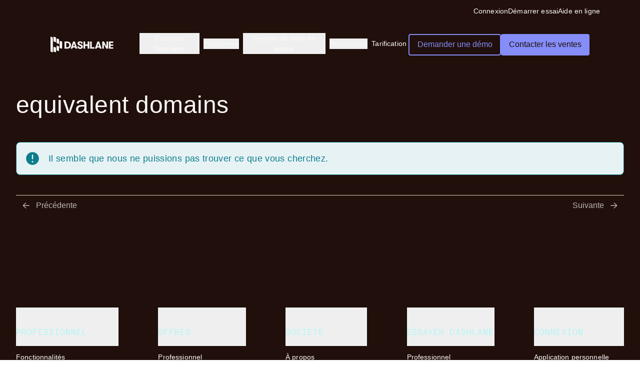

--- FILE ---
content_type: text/html; charset=utf-8
request_url: https://www.dashlane.com/fr/blog/tag/equivalent-domains-fr
body_size: 20122
content:
<!DOCTYPE html><html class="scroll-pt-[132px] scroll-smooth" data-mode="dark" lang="fr"><head><meta charSet="utf-8"/><meta name="viewport" content="width=device-width"/><link rel="preconnect" href="https://dev.visualwebsiteoptimizer.com"/><meta property="og:type" content="website"/><meta property="twitter:card" content="summary_large_image"/><title>equivalent domains - Dashlane</title><link rel="canonical" href="https://www.dashlane.com/fr/blog/tag/equivalent-domains-fr"/><meta name="apple-itunes-app" content="app-id=517914548, app-argument=https://www.dashlane.com/fr/blog/tag/equivalent-domains-fr"/><meta name="zd-site-verification" content="edx429f1biqfvjh7kz0w"/><meta name="title" content="equivalent domains - Dashlane"/><meta property="og:title" content="equivalent domains - Dashlane"/><meta property="twitter:title" content="equivalent domains - Dashlane"/><meta name="description" content="Read info and insights on equivalent domains from the experts at Dashlane, the comprehensive password manager for businesses and their people."/><meta property="og:description" content="Read info and insights on equivalent domains from the experts at Dashlane, the comprehensive password manager for businesses and their people."/><meta property="twitter:description" content="Read info and insights on equivalent domains from the experts at Dashlane, the comprehensive password manager for businesses and their people."/><meta name="robots" content="index, follow"/><meta name="next-head-count" content="18"/><link rel="shortcut icon" type="image/png" href="/dashlane-favicon.png"/><link rel="preload" href="/fonts/SaansLight.woff2" as="font" type="font/woff2" crossorigin="anonymous"/><link rel="preload" href="/fonts/SaansRegular.woff2" as="font" type="font/woff2" crossorigin="anonymous"/><link href="/fonts/SaansMedium.woff2" type="font/woff2" crossorigin="anonymous"/><link href="/fonts/SaansBold.woff2" type="font/woff2" crossorigin="anonymous"/><link href="/fonts/SaansHeavy.woff2" type="font/woff2" crossorigin="anonymous"/><link rel="preconnect" href="https://dev.visualwebsiteoptimizer.com"/><link rel="preload" href="/_next/static/css/9c57771d1e8ef99b.css" as="style"/><link rel="stylesheet" href="/_next/static/css/9c57771d1e8ef99b.css" data-n-g=""/><noscript data-n-css=""></noscript><script defer="" nomodule="" src="/_next/static/chunks/polyfills-c67a75d1b6f99dc8.js"></script><script src="/_next/static/chunks/webpack-8b6000695f02a9d3.js" defer=""></script><script src="/_next/static/chunks/framework-5e1bfd04a9e63154.js" defer=""></script><script src="/_next/static/chunks/main-289b06f234e06353.js" defer=""></script><script src="/_next/static/chunks/pages/_app-0389ffd7a7d32676.js" defer=""></script><script src="/_next/static/chunks/pages/%5B...wordpressNode%5D-61476dae28356079.js" defer=""></script><script src="/_next/static/SqMTcbh-UCnd-0ncqUiS2/_buildManifest.js" defer=""></script><script src="/_next/static/SqMTcbh-UCnd-0ncqUiS2/_ssgManifest.js" defer=""></script><style data-href="https://fonts.googleapis.com/css2?family=Public+Sans:wght@400;600;700&display=swap">@font-face{font-family:'Public Sans';font-style:normal;font-weight:400;font-display:swap;src:url(https://fonts.gstatic.com/l/font?kit=ijwGs572Xtc6ZYQws9YVwllKVG8qX1oyOymuFpm5wA&skey=d896b51311bb3f4e&v=v21) format('woff')}@font-face{font-family:'Public Sans';font-style:normal;font-weight:600;font-display:swap;src:url(https://fonts.gstatic.com/l/font?kit=ijwGs572Xtc6ZYQws9YVwllKVG8qX1oyOymuyJ65wA&skey=d896b51311bb3f4e&v=v21) format('woff')}@font-face{font-family:'Public Sans';font-style:normal;font-weight:700;font-display:swap;src:url(https://fonts.gstatic.com/l/font?kit=ijwGs572Xtc6ZYQws9YVwllKVG8qX1oyOymu8Z65wA&skey=d896b51311bb3f4e&v=v21) format('woff')}@font-face{font-family:'Public Sans';font-style:normal;font-weight:400;font-display:swap;src:url(https://fonts.gstatic.com/s/publicsans/v21/ijwRs572Xtc6ZYQws9YVwnNJfJ7QwOk1Fig.woff2) format('woff2');unicode-range:U+0102-0103,U+0110-0111,U+0128-0129,U+0168-0169,U+01A0-01A1,U+01AF-01B0,U+0300-0301,U+0303-0304,U+0308-0309,U+0323,U+0329,U+1EA0-1EF9,U+20AB}@font-face{font-family:'Public Sans';font-style:normal;font-weight:400;font-display:swap;src:url(https://fonts.gstatic.com/s/publicsans/v21/ijwRs572Xtc6ZYQws9YVwnNIfJ7QwOk1Fig.woff2) format('woff2');unicode-range:U+0100-02BA,U+02BD-02C5,U+02C7-02CC,U+02CE-02D7,U+02DD-02FF,U+0304,U+0308,U+0329,U+1D00-1DBF,U+1E00-1E9F,U+1EF2-1EFF,U+2020,U+20A0-20AB,U+20AD-20C0,U+2113,U+2C60-2C7F,U+A720-A7FF}@font-face{font-family:'Public Sans';font-style:normal;font-weight:400;font-display:swap;src:url(https://fonts.gstatic.com/s/publicsans/v21/ijwRs572Xtc6ZYQws9YVwnNGfJ7QwOk1.woff2) format('woff2');unicode-range:U+0000-00FF,U+0131,U+0152-0153,U+02BB-02BC,U+02C6,U+02DA,U+02DC,U+0304,U+0308,U+0329,U+2000-206F,U+20AC,U+2122,U+2191,U+2193,U+2212,U+2215,U+FEFF,U+FFFD}@font-face{font-family:'Public Sans';font-style:normal;font-weight:600;font-display:swap;src:url(https://fonts.gstatic.com/s/publicsans/v21/ijwRs572Xtc6ZYQws9YVwnNJfJ7QwOk1Fig.woff2) format('woff2');unicode-range:U+0102-0103,U+0110-0111,U+0128-0129,U+0168-0169,U+01A0-01A1,U+01AF-01B0,U+0300-0301,U+0303-0304,U+0308-0309,U+0323,U+0329,U+1EA0-1EF9,U+20AB}@font-face{font-family:'Public Sans';font-style:normal;font-weight:600;font-display:swap;src:url(https://fonts.gstatic.com/s/publicsans/v21/ijwRs572Xtc6ZYQws9YVwnNIfJ7QwOk1Fig.woff2) format('woff2');unicode-range:U+0100-02BA,U+02BD-02C5,U+02C7-02CC,U+02CE-02D7,U+02DD-02FF,U+0304,U+0308,U+0329,U+1D00-1DBF,U+1E00-1E9F,U+1EF2-1EFF,U+2020,U+20A0-20AB,U+20AD-20C0,U+2113,U+2C60-2C7F,U+A720-A7FF}@font-face{font-family:'Public Sans';font-style:normal;font-weight:600;font-display:swap;src:url(https://fonts.gstatic.com/s/publicsans/v21/ijwRs572Xtc6ZYQws9YVwnNGfJ7QwOk1.woff2) format('woff2');unicode-range:U+0000-00FF,U+0131,U+0152-0153,U+02BB-02BC,U+02C6,U+02DA,U+02DC,U+0304,U+0308,U+0329,U+2000-206F,U+20AC,U+2122,U+2191,U+2193,U+2212,U+2215,U+FEFF,U+FFFD}@font-face{font-family:'Public Sans';font-style:normal;font-weight:700;font-display:swap;src:url(https://fonts.gstatic.com/s/publicsans/v21/ijwRs572Xtc6ZYQws9YVwnNJfJ7QwOk1Fig.woff2) format('woff2');unicode-range:U+0102-0103,U+0110-0111,U+0128-0129,U+0168-0169,U+01A0-01A1,U+01AF-01B0,U+0300-0301,U+0303-0304,U+0308-0309,U+0323,U+0329,U+1EA0-1EF9,U+20AB}@font-face{font-family:'Public Sans';font-style:normal;font-weight:700;font-display:swap;src:url(https://fonts.gstatic.com/s/publicsans/v21/ijwRs572Xtc6ZYQws9YVwnNIfJ7QwOk1Fig.woff2) format('woff2');unicode-range:U+0100-02BA,U+02BD-02C5,U+02C7-02CC,U+02CE-02D7,U+02DD-02FF,U+0304,U+0308,U+0329,U+1D00-1DBF,U+1E00-1E9F,U+1EF2-1EFF,U+2020,U+20A0-20AB,U+20AD-20C0,U+2113,U+2C60-2C7F,U+A720-A7FF}@font-face{font-family:'Public Sans';font-style:normal;font-weight:700;font-display:swap;src:url(https://fonts.gstatic.com/s/publicsans/v21/ijwRs572Xtc6ZYQws9YVwnNGfJ7QwOk1.woff2) format('woff2');unicode-range:U+0000-00FF,U+0131,U+0152-0153,U+02BB-02BC,U+02C6,U+02DA,U+02DC,U+0304,U+0308,U+0329,U+2000-206F,U+20AC,U+2122,U+2191,U+2193,U+2212,U+2215,U+FEFF,U+FFFD}</style></head><body><div id="__next"><div data-mode="dark"><header class="text-wk-primary-text bg-wk-primary-background pb-wk-space-80 md:pb-wk-space-120 xl:bg-wk-primary-background"><div class="fixed top-0 left-0 right-0 z-40"><div class="hidden xl:flex flex-col xl:flex-row w-full justify-end items-center gap-wk-space-24 xl:px-wk-space-80 xl:pt-wk-space-12 transition-opacity duration-300"><div class="wk-text-sm text-wk-primary-text hover:text-wk-primary-link cursor-pointer mr-auto xl:mr-0"></div><div class="wk-text-sm text-wk-primary-text hover:text-wk-primary-link cursor-pointer mr-auto xl:mr-0"><a href="https://universal.dashlane.com/" class="wk-text-sm text-wk-primary-text hover:text-wk-primary-link cursor-pointer mr-auto xl:mr-0">Connexion</a></div><div class="wk-text-sm text-wk-primary-text hover:text-wk-primary-link cursor-pointer mr-auto xl:mr-0"><a href="https://www.dashlane.com/fr/personal-lto-trial" class="wk-text-sm text-wk-primary-text hover:text-wk-primary-link cursor-pointer mr-auto xl:mr-0">Démarrer essai</a></div><div class="wk-text-sm text-wk-primary-text hover:text-wk-primary-link cursor-pointer mr-auto xl:mr-0"><a href="https://support.dashlane.com/hc" class="wk-text-sm text-wk-primary-text hover:text-wk-primary-link cursor-pointer mr-auto xl:mr-0">Aide en ligne</a></div></div><div class="px-wk-space-20 xl:px-wk-space-80 xl:pt-wk-space-16 py-wk-space-16 xl:py-wk-space-32"><div class="relative duration-300 w-full rounded-wk-radius-sm transition-[padding,background-color] duration-300 xl:border  hover:xl:border-wk-secondary-ui hover:xl:bg-wk-primary-nav-background  hover:xl:backdrop-blur-sm xl:px-wk-space-20 xl:py-wk-space-16 xl:border-transparent"><div class="flex w-full"><a class="mr-3 inline-flex items-center focus:outline-1 focus:outline-blue-8 md:mr-12" href="/fr"><svg width="126" height="32" viewBox="0 0 126 32" fill="none" xmlns="http://www.w3.org/2000/svg" class="text-wk-primary-text"><path d="M40.0665 13.611C39.4692 12.5295 38.6079 11.6659 37.4826 11.0203C36.3573 10.3748 35.0374 10.0508 33.5241 10.0508H28.0229V24.3309H33.5241C35.0374 24.3309 36.3573 24.0117 37.4826 23.3721C38.6079 22.7325 39.4692 21.8689 40.0665 20.7814C40.6638 19.694 40.9619 18.4969 40.9619 17.1915C40.9619 15.886 40.6626 14.6925 40.0665 13.611ZM37.0033 19.3533C36.6834 20.0203 36.2016 20.5539 35.5556 20.9553C34.9097 21.3567 34.1287 21.5568 33.2114 21.5568H31.3988V12.8261H33.2114C34.1287 12.8261 34.9097 13.0274 35.5556 13.4276C36.2016 13.829 36.6846 14.3626 37.0033 15.0284C37.3232 15.6954 37.4826 16.416 37.4826 17.1915C37.4826 17.9669 37.3232 18.6875 37.0033 19.3533Z" fill="currentColor"></path><path d="M61.8607 16.3159L59.4434 15.3773C58.7208 15.0915 58.2075 14.8092 57.9021 14.5304C57.5968 14.2517 57.4435 13.9146 57.4435 13.5204C57.4435 13.0856 57.5992 12.7426 57.9118 12.4901C58.2245 12.2388 58.6515 12.1125 59.1928 12.1125C59.8461 12.1125 60.3461 12.2888 60.6928 12.6425C61.0395 12.9963 61.2135 13.5061 61.2135 14.1731H64.5893C64.5893 13.2619 64.3667 12.4663 63.9227 11.7861C63.4774 11.106 62.8533 10.5795 62.048 10.2055C61.2427 9.83153 60.3108 9.64453 59.2561 9.64453C58.2014 9.64453 57.3011 9.81843 56.5165 10.165C55.7318 10.5117 55.1272 11.0012 54.7039 11.6337C54.2805 12.2662 54.0689 12.9975 54.0689 13.8265C54.0689 14.752 54.3195 15.5441 54.8194 16.2028C55.3194 16.8626 56.0554 17.3688 57.0274 17.7226L59.6527 18.7219C60.3193 18.9804 60.7816 19.2425 61.0383 19.5081C61.295 19.7737 61.4239 20.1239 61.4239 20.5586C61.4239 21.0625 61.2536 21.4496 60.913 21.7211C60.5724 21.9927 60.0894 22.1297 59.4653 22.1297C58.7293 22.1297 58.1491 21.9117 57.7257 21.477C57.3024 21.0422 57.0907 20.4359 57.0907 19.6617H53.7148C53.7148 21.2661 54.2221 22.5144 55.2355 23.4054C56.2489 24.2963 57.6527 24.7418 59.4447 24.7418C60.514 24.7418 61.4519 24.5619 62.2572 24.201C63.0626 23.8413 63.6879 23.3267 64.1319 22.6609C64.5759 21.9951 64.7986 21.2197 64.7986 20.3347C64.7986 19.3687 64.5589 18.5528 64.0796 17.887C63.6003 17.2211 62.8606 16.6971 61.8607 16.3159Z" fill="currentColor"></path><path d="M74.3358 15.826H69.2933V10.0527H65.9175V24.3329H69.2933V18.6608H74.3358V24.3329H77.7116V10.0527H74.3358V15.826Z" fill="currentColor"></path><path d="M82.5863 10.0527H79.2117V24.3329H88.0047V21.3956H82.5863V10.0527Z" fill="currentColor"></path><path d="M111.924 19.2933L106.86 10.0527H103.402V24.3329H106.63V15.0911L111.694 24.3329H115.153V10.0527H111.924V19.2933Z" fill="currentColor"></path><path d="M125.55 12.7041V10.0527H116.633V24.3329H125.55V21.6803H120.008V18.5394H125.55V15.9475H120.008V12.7041H125.55Z" fill="currentColor"></path><path d="M45.1918 10.0527L40.2539 24.3329H43.8171L44.4752 22.0555H49.3267L49.9848 24.3329H53.548L48.5883 10.0527H45.1918ZM45.2234 19.4648L46.8998 13.663L48.5761 19.4648H45.2222H45.2234Z" fill="currentColor"></path><path d="M93.8378 10.0527L88.8999 24.3329H92.4631L93.1212 22.0555H97.9727L98.6308 24.3329H102.194L97.2343 10.0527H93.8378ZM93.8694 19.4648L95.5457 13.663L97.2221 19.4648H93.8682H93.8694Z" fill="currentColor"></path><path d="M10.9597 22.4773C10.9597 22.2883 10.7667 22.0994 10.4958 22.0237L7.24875 20.8516C6.70442 20.6245 6.08887 20.8892 6.08887 21.2684V29.7723C6.08887 29.9619 6.28187 30.189 6.47488 30.2647L9.79987 31.4367C10.3028 31.6257 10.9597 31.361 10.9597 30.9443V22.4779V22.4773Z" fill="currentColor"></path><path d="M17.0479 20.0935C17.0479 19.9046 16.8549 19.7156 16.5839 19.6399L13.3369 18.4679C12.7926 18.2407 12.177 18.5054 12.177 18.8846V27.3885C12.177 27.5781 12.37 27.8052 12.563 27.8809L15.888 29.0529C16.3909 29.2419 17.0479 28.9772 17.0479 28.5605V20.0941V20.0935Z" fill="currentColor"></path><path d="M10.9597 2.20975C10.9597 2.02077 10.7667 1.83179 10.4958 1.75608L7.24875 0.584071C6.70442 0.356942 6.08887 0.621628 6.08887 1.00077V9.50471C6.08887 9.69428 6.28187 9.92141 6.47488 9.99712L9.79987 11.1691C10.3028 11.3581 10.9597 11.0934 10.9597 10.6767V2.20975Z" fill="currentColor"></path><path d="M17.0479 5.78689C17.0479 5.59792 16.8549 5.40894 16.5839 5.33323L13.3369 4.16122C12.7926 3.93409 12.177 4.19878 12.177 4.57792V13.0819C12.177 13.2714 12.37 13.4986 12.563 13.5743L15.888 14.7463C16.3909 14.9353 17.0479 14.6706 17.0479 14.2539V5.78689Z" fill="currentColor"></path><path d="M23.1368 10.5564C23.1368 10.3674 22.9437 10.1785 22.6728 10.1028L19.4258 8.93075C18.8814 8.70362 18.2659 8.96831 18.2659 9.34745V22.6205C18.2659 22.8101 18.4589 23.0372 18.6519 23.1129L21.9769 24.2849C22.4798 24.4739 23.1368 24.2092 23.1368 23.7925V10.5564Z" fill="currentColor"></path><path d="M4.87088 2.21034C4.87088 2.02137 4.67787 1.83179 4.40693 1.75608L1.15988 0.584071C0.618601 0.356942 0 0.621628 0 1.00077V29.7741C0 29.963 0.193007 30.1902 0.386625 30.2659L3.711 31.4379C4.21392 31.6269 4.87088 31.3622 4.87088 30.9455V2.21034Z" fill="currentColor"></path></svg></a><nav role="navigation" class="hidden flex-1 items-center xl:flex"><ul class="flex h-full w-full items-center justify-start gap-wk-space-40"><li class="md:wk-text-sm flex flex-col px-1 cursor-pointer border-b-2 border-transparent [&amp;&gt;span]:hover:w-full"><div class="relative" data-headlessui-state=""><button class="inline-flex items-center focus:outline-none" id="headlessui-menu-button-:R15jkd6:" type="button" aria-haspopup="menu" aria-expanded="false" data-headlessui-state="">Pourquoi Dashlane</button></div><span class="duration-250 h-[2px] w-0 bg-wk-indigo-100 transition-all ease-out"></span></li><li class="md:wk-text-sm flex flex-col px-1 cursor-pointer border-b-2 border-transparent [&amp;&gt;span]:hover:w-full"><div class="relative" data-headlessui-state=""><button class="inline-flex items-center focus:outline-none" id="headlessui-menu-button-:R19jkd6:" type="button" aria-haspopup="menu" aria-expanded="false" data-headlessui-state="">Plateforme</button></div><span class="duration-250 h-[2px] w-0 bg-wk-indigo-100 transition-all ease-out"></span></li><li class="md:wk-text-sm flex flex-col px-1 cursor-pointer border-b-2 border-transparent [&amp;&gt;span]:hover:w-full"><div class="relative" data-headlessui-state=""><button class="inline-flex items-center focus:outline-none" id="headlessui-menu-button-:R1djkd6:" type="button" aria-haspopup="menu" aria-expanded="false" data-headlessui-state="">Gestion de mots de passe</button></div><span class="duration-250 h-[2px] w-0 bg-wk-indigo-100 transition-all ease-out"></span></li><li class="md:wk-text-sm flex flex-col px-1 cursor-pointer border-b-2 border-transparent [&amp;&gt;span]:hover:w-full"><div class="relative" data-headlessui-state=""><button class="inline-flex items-center focus:outline-none" id="headlessui-menu-button-:R1hjkd6:" type="button" aria-haspopup="menu" aria-expanded="false" data-headlessui-state="">Ressources</button></div><span class="duration-250 h-[2px] w-0 bg-wk-indigo-100 transition-all ease-out"></span></li><li class="md:wk-text-sm flex flex-col px-1 cursor-pointer border-b-2 border-transparent [&amp;&gt;span]:hover:w-full"><a target="_self" data-item="" href="https://www.dashlane.com/fr/pricing">Tarification</a><span class="duration-250 h-[2px] w-0 bg-wk-indigo-100 transition-all ease-out"></span></li></ul></nav><div class="ms-auto flex grow items-center justify-end space-x-2 xl:grow-0"><div class="flex flex-col justify-end md:flex md:flex-row gap-4"><a target="_self" rel="" class="hover:no-underline font-medium transition-colors duration-150 flex gap-wk-spacing-xs items-center justify-center px-wk-spacing-base py-wk-spacing-sm rounded-wk-radius-xs bg-transparent border-[1.5px] border-wk-indigo-secondary-border hover:border-wk-indigo-secondary-hover-border hover:bg-wk-indigo-secondary-hover-color active:border-wk-indigo-secondary-active-border text-wk-indigo-secondary-text hover:text-wk-indigo-secondary-hover-text active:text-wk-indigo-secondary-active-text hidden xl:flex" data-item="" href="https://www.dashlane.com/fr/business-password-manager/request-demo"><span class="inline-block" data-item="">Demander une démo</span></a><a target="_self" rel="" class="hover:no-underline font-medium transition-colors duration-150 flex gap-wk-spacing-xs items-center justify-center px-wk-spacing-base py-wk-spacing-sm rounded-wk-radius-xs bg-wk-primary-button-bg-color text-wk-night-owl hover:bg-wk-primary-button-hover-bg-color active:bg-wk-primary-button-hover-bg-color hidden xl:flex" data-item="" href="https://www.dashlane.com/fr/business-password-manager/enterprise"><span class="inline-block" data-item="">Contacter les ventes</span></a></div><nav role="navigation" class="flex items-center xl:hidden"><div class="z-50 xl:hidden"><div data-headlessui-state=""><div><button data-cy="mobile-menu-button" class="inline-flex items-center justify-center text-wk-primary-text hover:text-wk-primary-emphasized-text-v1" id="headlessui-menu-button-:Rqrkd6:" type="button" aria-haspopup="menu" aria-expanded="false" data-headlessui-state=""><span class="sr-only">Open menu</span><svg xmlns="http://www.w3.org/2000/svg" viewBox="0 0 20 20" fill="currentColor" aria-hidden="true" data-slot="icon" width="24" height="24"><path fill-rule="evenodd" d="M2 4.75A.75.75 0 0 1 2.75 4h14.5a.75.75 0 0 1 0 1.5H2.75A.75.75 0 0 1 2 4.75ZM2 10a.75.75 0 0 1 .75-.75h14.5a.75.75 0 0 1 0 1.5H2.75A.75.75 0 0 1 2 10Zm0 5.25a.75.75 0 0 1 .75-.75h14.5a.75.75 0 0 1 0 1.5H2.75a.75.75 0 0 1-.75-.75Z" clip-rule="evenodd"></path></svg></button></div></div></div></nav></div></div><div class="opacity-0 w-full flex justify-center items-start transition-all duration-500 ease-in-out" style="display:block"><div data-headlessui-state=""><div class="h-full w-full"><ul id="headlessui-menu-items-:R5kd6:" role="menu" tabindex="0" data-headlessui-state=""><div class="flex w-full justify-center gap-wk-space-56"></div></ul></div></div></div></div></div></div></header></div><main id="main-content" tabindex="-1" class="flex flex-col bg-wk-primary-background"><div><div class="bg-wk-primary-background py-4"><div class="mx-auto w-full max-w-7xl px-4 md:px-8"><h1 class="wk-h3 mb-4 mt-12 text-left">equivalent domains</h1><div data-cy="posts-preview-grid" class="mt-8 grid gap-x-8 gap-y-16 md:grid-cols-3"></div></div></div><div class="mx-auto w-full max-w-7xl px-4 md:px-8"><div class="wk-text-lg flex items-center justify-start rounded-lg border border-blue-bold bg-blue-light p-4 text-blue-bold" role="alert"><svg xmlns="http://www.w3.org/2000/svg" viewBox="0 0 20 20" fill="currentColor" aria-hidden="true" data-slot="icon" class="mr-4 inline h-8 w-8 align-baseline"><path fill-rule="evenodd" d="M18 10a8 8 0 1 1-16 0 8 8 0 0 1 16 0Zm-8-5a.75.75 0 0 1 .75.75v4.5a.75.75 0 0 1-1.5 0v-4.5A.75.75 0 0 1 10 5Zm0 10a1 1 0 1 0 0-2 1 1 0 0 0 0 2Z" clip-rule="evenodd"></path></svg> <!-- -->Il semble que nous ne puissions pas trouver ce que vous cherchez.</div></div><div class="mx-auto w-full max-w-7xl px-4 md:px-8"><div class="mt-10 flex items-center justify-between border border-b-0 border-l-0 border-r-0 border-wk-primary-ui mb-16"><div><span class="flex items-center text-wk-primary-disabled-text"><span class="flex h-10 w-10 items-center justify-center"><span class="inline-block h-4 w-4 min-w-fit fill-wk-primary-disabled"><svg width="24" height="24" viewBox="0 0 24 24" xmlns="http://www.w3.org/2000/svg" class="h-full w-full"><path fill-rule="evenodd" clip-rule="evenodd" d="M6.0617 13.0316L12.8377 19.5059L11.4194 21L2 12L11.4194 3L12.8377 4.49407L6.0617 10.9684H22V13.0316H6.0617Z"></path></svg></span></span><span class="hidden lg:inline-block">Précédente</span></span></div><div class="mt-[-2px]"></div><div><span class="flex items-center text-wk-primary-disabled-text"><span class="hidden lg:inline-block">Suivante</span><span class="flex h-10 w-10 items-center justify-center"><span class="inline-block h-4 w-4 min-w-fit fill-wk-primary-disabled"><svg width="24" height="24" viewBox="0 0 24 24" xmlns="http://www.w3.org/2000/svg" class="h-full w-full"><path fill="currentColor" fill-rule="evenodd" clip-rule="evenodd" d="M17.9383 13.0316L11.1623 19.5059L12.5806 21L22 12L12.5806 3L11.1623 4.49407L17.9383 10.9684L2 10.9684L2 13.0316L17.9383 13.0316Z"></path></svg></span></span></span></div></div></div></div></main><footer class="bg-wk-primary-background"><div class="mx-auto flex max-w-7xl flex-col px-4 py-8 leading-6 md:px-8 lg:gap-wk-space-20 lg:py-[120px]"><nav role="navigation" aria-label="Footer Navigation - French menu" class="flex w-full bg-wk-primary-background"><ul class="flex w-full flex-col justify-between gap-x-16 pb-10 lg:w-full lg:flex-row"><li><ul><li class=""><button class="wk-caption-lg border-l-0 border-r-0 border-t-0 border-wk-primary-ui uppercase text-wk-primary-emphasized-text-v1 md:mt-wk-space-48 lg:mt-0 lg:border-b-0 lg:pb-wk-space-20 lg:pt-wk-space-40 wk-text-sm py-6 md:py-4 flex w-full items-center text-left border">PROFESSIONNEL<div class="ms-auto lg:hidden [&amp;&gt;svg]:fill-wk-primary-emphasized-text-v1"><svg width="16" height="16" viewBox="0 0 32 32" fill="none" xmlns="http://www.w3.org/2000/svg"><g clip-path="url(#clip0_390_265_add)"><path d="M17.6 2.66669H14.6667V14.6667H2.66666V17.6H14.6667V29.3334H17.6V17.6H29.3333V14.6667H17.6V2.66669Z" fill="text-wk-primary-emphasized-text-v1" fill-opacity="0.92"></path></g><defs><clipPath id="clip0_390_265_add"><rect width="32" height="32" fill="white"></rect></clipPath></defs></svg></div></button><ul class="lg:block hidden"><li><a target="_self" class="wk-text-sm my-3 flex items-center font-medium text-wk-primary-text no-underline transition-all hover:text-grey-3 hover:no-underline" href="https://www.dashlane.com/fr/business-password-manager">Fonctionnalités</a></li><li><a target="_self" class="wk-text-sm my-3 flex items-center font-medium text-wk-primary-text no-underline transition-all hover:text-grey-3 hover:no-underline" href="https://www.dashlane.com/fr/pricing">Tarification</a></li><li><a target="_self" class="wk-text-sm my-3 flex items-center font-medium text-wk-primary-text no-underline transition-all hover:text-grey-3 hover:no-underline" href="https://www.dashlane.com/fr/business-password-manager/enterprise">Contactez-nous</a></li><li><a target="_self" class="wk-text-sm my-3 flex items-center font-medium text-wk-primary-text no-underline transition-all hover:text-grey-3 hover:no-underline" href="https://www.dashlane.com/fr/business-password-manager/request-demo">Demander une démo</a></li></ul></li><li class="lg:mt-8"><button class="wk-caption-lg border-l-0 border-r-0 border-t-0 border-wk-primary-ui uppercase text-wk-primary-emphasized-text-v1 md:mt-wk-space-48 lg:mt-0 lg:border-b-0 lg:pb-wk-space-20 lg:pt-wk-space-40 wk-text-sm py-6 md:py-4 flex w-full items-center text-left border">PERSONNEL<div class="ms-auto lg:hidden [&amp;&gt;svg]:fill-wk-primary-emphasized-text-v1"><svg width="16" height="16" viewBox="0 0 32 32" fill="none" xmlns="http://www.w3.org/2000/svg"><g clip-path="url(#clip0_390_265_add)"><path d="M17.6 2.66669H14.6667V14.6667H2.66666V17.6H14.6667V29.3334H17.6V17.6H29.3333V14.6667H17.6V2.66669Z" fill="text-wk-primary-emphasized-text-v1" fill-opacity="0.92"></path></g><defs><clipPath id="clip0_390_265_add"><rect width="32" height="32" fill="white"></rect></clipPath></defs></svg></div></button><ul class="lg:block hidden"><li><a target="_self" class="wk-text-sm my-3 flex items-center font-medium text-wk-primary-text no-underline transition-all hover:text-grey-3 hover:no-underline" href="https://www.dashlane.com/fr/personal-password-manager">Fonctionnement</a></li><li><a target="_self" class="wk-text-sm my-3 flex items-center font-medium text-wk-primary-text no-underline transition-all hover:text-grey-3 hover:no-underline" href="https://www.dashlane.com/fr/pricing-personal">Tarification</a></li><li><a target="_self" class="wk-text-sm my-3 flex items-center font-medium text-wk-primary-text no-underline transition-all hover:text-grey-3 hover:no-underline" href="https://www.dashlane.com/fr/features/password-generator">Générateur de mots de passe</a></li><li><a target="_self" class="wk-text-sm my-3 flex items-center font-medium text-wk-primary-text no-underline transition-all hover:text-grey-3 hover:no-underline" href="https://www.dashlane.com/fr/features/username-generator">Générateur de nom d&#x27;utilisateur</a></li><li><a target="_self" class="wk-text-sm my-3 flex items-center font-medium text-wk-primary-text no-underline transition-all hover:text-grey-3 hover:no-underline" href="https://www.dashlane.com/fr/darkwebinsights">Surveillance du dark Web</a></li></ul></li></ul></li><li><ul><li class=""><button class="wk-caption-lg border-l-0 border-r-0 border-t-0 border-wk-primary-ui uppercase text-wk-primary-emphasized-text-v1 md:mt-wk-space-48 lg:mt-0 lg:border-b-0 lg:pb-wk-space-20 lg:pt-wk-space-40 wk-text-sm py-6 md:py-4 flex w-full items-center text-left border">OFFRES<div class="ms-auto lg:hidden [&amp;&gt;svg]:fill-wk-primary-emphasized-text-v1"><svg width="16" height="16" viewBox="0 0 32 32" fill="none" xmlns="http://www.w3.org/2000/svg"><g clip-path="url(#clip0_390_265_add)"><path d="M17.6 2.66669H14.6667V14.6667H2.66666V17.6H14.6667V29.3334H17.6V17.6H29.3333V14.6667H17.6V2.66669Z" fill="text-wk-primary-emphasized-text-v1" fill-opacity="0.92"></path></g><defs><clipPath id="clip0_390_265_add"><rect width="32" height="32" fill="white"></rect></clipPath></defs></svg></div></button><ul class="lg:block hidden"><li><a target="_self" class="wk-text-sm my-3 flex items-center font-medium text-wk-primary-text no-underline transition-all hover:text-grey-3 hover:no-underline" href="https://www.dashlane.com/fr/pricing">Professionnel</a></li><li><a target="_self" class="wk-text-sm my-3 flex items-center font-medium text-wk-primary-text no-underline transition-all hover:text-grey-3 hover:no-underline" href="https://www.dashlane.com/fr/pricing-personal">Individuel</a></li><li><a target="_self" class="wk-text-sm my-3 flex items-center font-medium text-wk-primary-text no-underline transition-all hover:text-grey-3 hover:no-underline" href="https://www.dashlane.com/fr/family-password-manager">Familial</a></li></ul></li><li class="lg:mt-8"><button class="wk-caption-lg border-l-0 border-r-0 border-t-0 border-wk-primary-ui uppercase text-wk-primary-emphasized-text-v1 md:mt-wk-space-48 lg:mt-0 lg:border-b-0 lg:pb-wk-space-20 lg:pt-wk-space-40 wk-text-sm py-6 md:py-4 flex w-full items-center text-left border">RESSOURCES<div class="ms-auto lg:hidden [&amp;&gt;svg]:fill-wk-primary-emphasized-text-v1"><svg width="16" height="16" viewBox="0 0 32 32" fill="none" xmlns="http://www.w3.org/2000/svg"><g clip-path="url(#clip0_390_265_add)"><path d="M17.6 2.66669H14.6667V14.6667H2.66666V17.6H14.6667V29.3334H17.6V17.6H29.3333V14.6667H17.6V2.66669Z" fill="text-wk-primary-emphasized-text-v1" fill-opacity="0.92"></path></g><defs><clipPath id="clip0_390_265_add"><rect width="32" height="32" fill="white"></rect></clipPath></defs></svg></div></button><ul class="lg:block hidden"><li><a target="_self" class="wk-text-sm my-3 flex items-center font-medium text-wk-primary-text no-underline transition-all hover:text-grey-3 hover:no-underline" href="https://www.dashlane.com/resources">Bibliothèque de ressources</a></li><li><a target="_blank" class="wk-text-sm my-3 flex items-center font-medium text-wk-primary-text no-underline transition-all hover:text-grey-3 hover:no-underline" href="https://support.dashlane.com/">Centre d&#x27;aide</a></li><li><a target="_blank" class="wk-text-sm my-3 flex items-center font-medium text-wk-primary-text no-underline transition-all hover:text-grey-3 hover:no-underline" href="https://www.dashlane.com/download/whitepaper-fr.pdf">Livres blancs</a></li><li><a target="_blank" class="wk-text-sm my-3 flex items-center font-medium text-wk-primary-text no-underline transition-all hover:text-grey-3 hover:no-underline" href="https://www.dashlane.com/blog">Blog</a></li><li><a target="_blank" class="wk-text-sm my-3 flex items-center font-medium text-wk-primary-text no-underline transition-all hover:text-grey-3 hover:no-underline" href="https://status.dashlane.com/">Statut du système</a></li><li><a target="_self" class="wk-text-sm my-3 flex items-center font-medium text-wk-primary-text no-underline transition-all hover:text-grey-3 hover:no-underline" href="https://www.dashlane.com/fr/security">Sécurité</a></li></ul></li></ul></li><li><ul><li class=""><button class="wk-caption-lg border-l-0 border-r-0 border-t-0 border-wk-primary-ui uppercase text-wk-primary-emphasized-text-v1 md:mt-wk-space-48 lg:mt-0 lg:border-b-0 lg:pb-wk-space-20 lg:pt-wk-space-40 wk-text-sm py-6 md:py-4 flex w-full items-center text-left border">SOCIÉTÉ<div class="ms-auto lg:hidden [&amp;&gt;svg]:fill-wk-primary-emphasized-text-v1"><svg width="16" height="16" viewBox="0 0 32 32" fill="none" xmlns="http://www.w3.org/2000/svg"><g clip-path="url(#clip0_390_265_add)"><path d="M17.6 2.66669H14.6667V14.6667H2.66666V17.6H14.6667V29.3334H17.6V17.6H29.3333V14.6667H17.6V2.66669Z" fill="text-wk-primary-emphasized-text-v1" fill-opacity="0.92"></path></g><defs><clipPath id="clip0_390_265_add"><rect width="32" height="32" fill="white"></rect></clipPath></defs></svg></div></button><ul class="lg:block hidden"><li><a target="_self" class="wk-text-sm my-3 flex items-center font-medium text-wk-primary-text no-underline transition-all hover:text-grey-3 hover:no-underline" href="https://www.dashlane.com/fr/about">À propos</a></li><li><a target="_self" class="wk-text-sm my-3 flex items-center font-medium text-wk-primary-text no-underline transition-all hover:text-grey-3 hover:no-underline" href="https://www.dashlane.com/about/leadership">Direction</a></li><li><a target="_self" class="wk-text-sm my-3 flex items-center font-medium text-wk-primary-text no-underline transition-all hover:text-grey-3 hover:no-underline" href="https://www.dashlane.com/fr/about/careers">Emplois</a></li><li><a target="_self" class="wk-text-sm my-3 flex items-center font-medium text-wk-primary-text no-underline transition-all hover:text-grey-3 hover:no-underline" href="https://dashlane.partner-experience.com/">Partenaires</a></li></ul></li><li class="lg:mt-8"><button class="wk-caption-lg border-l-0 border-r-0 border-t-0 border-wk-primary-ui uppercase text-wk-primary-emphasized-text-v1 md:mt-wk-space-48 lg:mt-0 lg:border-b-0 lg:pb-wk-space-20 lg:pt-wk-space-40 wk-text-sm py-6 md:py-4 flex w-full items-center text-left border">FONCTIONNALITÉS<div class="ms-auto lg:hidden [&amp;&gt;svg]:fill-wk-primary-emphasized-text-v1"><svg width="16" height="16" viewBox="0 0 32 32" fill="none" xmlns="http://www.w3.org/2000/svg"><g clip-path="url(#clip0_390_265_add)"><path d="M17.6 2.66669H14.6667V14.6667H2.66666V17.6H14.6667V29.3334H17.6V17.6H29.3333V14.6667H17.6V2.66669Z" fill="text-wk-primary-emphasized-text-v1" fill-opacity="0.92"></path></g><defs><clipPath id="clip0_390_265_add"><rect width="32" height="32" fill="white"></rect></clipPath></defs></svg></div></button><ul class="lg:block hidden"><li><a target="_self" class="wk-text-sm my-3 flex items-center font-medium text-wk-primary-text no-underline transition-all hover:text-grey-3 hover:no-underline" href="https://www.dashlane.com/fr/passkeys">Clés d&#x27;accès</a></li><li><a target="_self" class="wk-text-sm my-3 flex items-center font-medium text-wk-primary-text no-underline transition-all hover:text-grey-3 hover:no-underline" href="https://www.dashlane.com/fr/personal-password-manager/autofill">Saisie</a></li><li><a target="_self" class="wk-text-sm my-3 flex items-center font-medium text-wk-primary-text no-underline transition-all hover:text-grey-3 hover:no-underline" href="https://www.dashlane.com/fr/personal-password-manager/digital-wallet">Portefeuille</a></li><li><a target="_self" class="wk-text-sm my-3 flex items-center font-medium text-wk-primary-text no-underline transition-all hover:text-grey-3 hover:no-underline" href="https://www.dashlane.com/fr/passwordless">Sans mot de passe</a></li><li><a target="_self" class="wk-text-sm my-3 flex items-center font-medium text-wk-primary-text no-underline transition-all hover:text-grey-3 hover:no-underline" href="https://www.dashlane.com/fr/personal-password-manager/security-alerts">Alertes de sécurité</a></li><li><a target="_self" class="wk-text-sm my-3 flex items-center font-medium text-wk-primary-text no-underline transition-all hover:text-grey-3 hover:no-underline" href="https://www.dashlane.com/fr/sso">SSO</a></li><li><a target="_self" class="wk-text-sm my-3 flex items-center font-medium text-wk-primary-text no-underline transition-all hover:text-grey-3 hover:no-underline" href="https://www.dashlane.com/fr/marketing/vpn">VPN</a></li></ul></li></ul></li><li><ul><li class=""><button class="wk-caption-lg border-l-0 border-r-0 border-t-0 border-wk-primary-ui uppercase text-wk-primary-emphasized-text-v1 md:mt-wk-space-48 lg:mt-0 lg:border-b-0 lg:pb-wk-space-20 lg:pt-wk-space-40 wk-text-sm py-6 md:py-4 flex w-full items-center text-left border">ESSAYER DASHLANE<div class="ms-auto lg:hidden [&amp;&gt;svg]:fill-wk-primary-emphasized-text-v1"><svg width="16" height="16" viewBox="0 0 32 32" fill="none" xmlns="http://www.w3.org/2000/svg"><g clip-path="url(#clip0_390_265_add)"><path d="M17.6 2.66669H14.6667V14.6667H2.66666V17.6H14.6667V29.3334H17.6V17.6H29.3333V14.6667H17.6V2.66669Z" fill="text-wk-primary-emphasized-text-v1" fill-opacity="0.92"></path></g><defs><clipPath id="clip0_390_265_add"><rect width="32" height="32" fill="white"></rect></clipPath></defs></svg></div></button><ul class="lg:block hidden"><li><a target="_self" class="wk-text-sm my-3 flex items-center font-medium text-wk-primary-text no-underline transition-all hover:text-grey-3 hover:no-underline" href="https://www.dashlane.com/fr/business-password-manager/try">Professionnel</a></li><li><a target="_self" class="wk-text-sm my-3 flex items-center font-medium text-wk-primary-text no-underline transition-all hover:text-grey-3 hover:no-underline" href="https://www.dashlane.com/fr/personal-lto-trial">Personnel</a></li><li><a target="_self" class="wk-text-sm my-3 flex items-center font-medium text-wk-primary-text no-underline transition-all hover:text-grey-3 hover:no-underline" href="https://app.adjust.com/jq0xdf">Application iOS</a></li><li><a target="_self" class="wk-text-sm my-3 flex items-center font-medium text-wk-primary-text no-underline transition-all hover:text-grey-3 hover:no-underline" href="https://app.adjust.com/8n9sd4">Application Android</a></li></ul></li><li class="lg:mt-8"><button class="wk-caption-lg border-l-0 border-r-0 border-t-0 border-wk-primary-ui uppercase text-wk-primary-emphasized-text-v1 md:mt-wk-space-48 lg:mt-0 lg:border-b-0 lg:pb-wk-space-20 lg:pt-wk-space-40 wk-text-sm py-6 md:py-4 flex w-full items-center text-left border">ACHETER DASHLANE<div class="ms-auto lg:hidden [&amp;&gt;svg]:fill-wk-primary-emphasized-text-v1"><svg width="16" height="16" viewBox="0 0 32 32" fill="none" xmlns="http://www.w3.org/2000/svg"><g clip-path="url(#clip0_390_265_add)"><path d="M17.6 2.66669H14.6667V14.6667H2.66666V17.6H14.6667V29.3334H17.6V17.6H29.3333V14.6667H17.6V2.66669Z" fill="text-wk-primary-emphasized-text-v1" fill-opacity="0.92"></path></g><defs><clipPath id="clip0_390_265_add"><rect width="32" height="32" fill="white"></rect></clipPath></defs></svg></div></button><ul class="lg:block hidden"><li><a target="_self" class="wk-text-sm my-3 flex items-center font-medium text-wk-primary-text no-underline transition-all hover:text-grey-3 hover:no-underline" href="https://www.dashlane.com/fr/business-password-manager/buy">Pour votre entreprise</a></li><li><a target="_self" class="wk-text-sm my-3 flex items-center font-medium text-wk-primary-text no-underline transition-all hover:text-grey-3 hover:no-underline" href="https://www.dashlane.com/fr/getpremium">Pour vous</a></li><li><a target="_self" class="wk-text-sm my-3 flex items-center font-medium text-wk-primary-text no-underline transition-all hover:text-grey-3 hover:no-underline" href="https://www.dashlane.com/fr/getpremium/for-a-friend">Acheter pour un ami</a></li></ul></li></ul></li><li><ul><li class=""><button class="wk-caption-lg border-l-0 border-r-0 border-t-0 border-wk-primary-ui uppercase text-wk-primary-emphasized-text-v1 md:mt-wk-space-48 lg:mt-0 lg:border-b-0 lg:pb-wk-space-20 lg:pt-wk-space-40 wk-text-sm py-6 md:py-4 flex w-full items-center text-left border">CONNEXION<div class="ms-auto lg:hidden [&amp;&gt;svg]:fill-wk-primary-emphasized-text-v1"><svg width="16" height="16" viewBox="0 0 32 32" fill="none" xmlns="http://www.w3.org/2000/svg"><g clip-path="url(#clip0_390_265_add)"><path d="M17.6 2.66669H14.6667V14.6667H2.66666V17.6H14.6667V29.3334H17.6V17.6H29.3333V14.6667H17.6V2.66669Z" fill="text-wk-primary-emphasized-text-v1" fill-opacity="0.92"></path></g><defs><clipPath id="clip0_390_265_add"><rect width="32" height="32" fill="white"></rect></clipPath></defs></svg></div></button><ul class="lg:block hidden"><li><a target="_self" class="wk-text-sm my-3 flex items-center font-medium text-wk-primary-text no-underline transition-all hover:text-grey-3 hover:no-underline" href="https://universal.dashlane.com/">Application personnelle</a></li><li><a target="_self" class="wk-text-sm my-3 flex items-center font-medium text-wk-primary-text no-underline transition-all hover:text-grey-3 hover:no-underline" href="https://console.dashlane.com/">Console d&#x27;administration</a></li></ul></li><li class="lg:mt-8"><span class="wk-caption-lg border-l-0 border-r-0 border-t-0 border-wk-primary-ui uppercase text-wk-primary-emphasized-text-v1 md:mt-wk-space-48 lg:mt-0 lg:border-b-0 lg:pb-wk-space-20 lg:pt-wk-space-40 text-bold  mt-10 flex justify-center pb-4 text-left lg:mt-0 lg:inline-block flex w-full items-center text-left">SUIVEZ-NOUS<div class="ms-auto lg:hidden [&amp;&gt;svg]:fill-wk-primary-emphasized-text-v1"></div></span><div class="flex flex-col items-center justify-between gap-8 lg:mt-4"><div class="flex justify-center gap-wk-space-16 md:gap-wk-space-24 lg:max-w-[180px] lg:flex-wrap lg:justify-start"><a href="https://www.linkedin.com/company/dashlane" target="_blank" class="flex h-9 w-9 items-center justify-center hover:text-grey-3 transition-all border border-wk-primary-emphasized-text-v1 rounded-full"><span class="sr-only">LinkedIn</span><svg class="h-4 w-4 text-wk-primary-emphasized-text-v1" fill="currentColor" viewBox="0 0 24 24"><path d="M19 0h-14c-2.761 0-5 2.239-5 5v14c0 2.761 2.239 5 5 5h14c2.762 0 5-2.239 5-5v-14c0-2.761-2.238-5-5-5zm-11 19h-3v-11h3v11zm-1.5-12.268c-.966 0-1.75-.79-1.75-1.764s.784-1.764 1.75-1.764 1.75.79 1.75 1.764-.783 1.764-1.75 1.764zm13.5 12.268h-3v-5.604c0-3.368-4-3.113-4 0v5.604h-3v-11h3v1.765c1.396-2.586 7-2.777 7 2.476v6.759z"></path></svg></a><a href="https://www.reddit.com/r/dashlane" target="_blank" class="flex h-9 w-9 items-center justify-center hover:text-grey-3 transition-all border border-wk-primary-emphasized-text-v1 rounded-full"><span class="sr-only">Reddit</span><svg class="h-4 w-4 text-wk-primary-emphasized-text-v1" fill="currentColor" viewBox="0 0 24 24"><title>Reddit</title><path d="M12 0A12 12 0 0 0 0 12a12 12 0 0 0 12 12 12 12 0 0 0 12-12A12 12 0 0 0 12 0zm5.01 4.744c.688 0 1.25.561 1.25 1.249a1.25 1.25 0 0 1-2.498.056l-2.597-.547-.8 3.747c1.824.07 3.48.632 4.674 1.488.308-.309.73-.491 1.207-.491.968 0 1.754.786 1.754 1.754 0 .716-.435 1.333-1.01 1.614a3.111 3.111 0 0 1 .042.52c0 2.694-3.13 4.87-7.004 4.87-3.874 0-7.004-2.176-7.004-4.87 0-.183.015-.366.043-.534A1.748 1.748 0 0 1 4.028 12c0-.968.786-1.754 1.754-1.754.463 0 .898.196 1.207.49 1.207-.883 2.878-1.43 4.744-1.487l.885-4.182a.342.342 0 0 1 .14-.197.35.35 0 0 1 .238-.042l2.906.617a1.214 1.214 0 0 1 1.108-.701zM9.25 12C8.561 12 8 12.562 8 13.25c0 .687.561 1.248 1.25 1.248.687 0 1.248-.561 1.248-1.249 0-.688-.561-1.249-1.249-1.249zm5.5 0c-.687 0-1.248.561-1.248 1.25 0 .687.561 1.248 1.249 1.248.688 0 1.249-.561 1.249-1.249 0-.687-.562-1.249-1.25-1.249zm-5.466 3.99a.327.327 0 0 0-.231.094.33.33 0 0 0 0 .463c.842.842 2.484.913 2.961.913.477 0 2.105-.056 2.961-.913a.361.361 0 0 0 .029-.463.33.33 0 0 0-.464 0c-.547.533-1.684.73-2.512.73-.828 0-1.979-.196-2.512-.73a.326.326 0 0 0-.232-.095z"></path></svg></a><a href="https://www.x.com/dashlane" target="_blank" class="flex h-9 w-9 items-center justify-center hover:text-grey-3 transition-all border border-wk-primary-emphasized-text-v1 rounded-full"><span class="sr-only">X</span><svg class="h-4 w-4 text-wk-primary-emphasized-text-v1" fill="currentColor" viewBox="0 0 20 20"><path fill-rule="evenodd" clip-rule="evenodd" d="M14.1171 3.33331H16.379L11.4374 8.98118L17.2508 16.6666H12.699L9.13385 12.0054L5.05453 16.6666H2.79128L8.07675 10.6256L2.5 3.33331H7.16735L10.3899 7.59383L14.1171 3.33331ZM14.5766 15.3128H13.3232L5.14137 4.61605H6.48632L14.5766 15.3128Z"></path></svg></a><a href="https://www.youtube.com/channel/UC29QiP0ZFzBVTnCeLytXXCg" target="_blank" class="flex h-9 w-9 items-center justify-center hover:text-grey-3 transition-all border border-wk-primary-emphasized-text-v1 rounded-full"><span class="sr-only">Youtube</span><svg class="h-4 w-4 text-wk-primary-emphasized-text-v1" fill="currentColor" viewBox="0 0 24 24"><title>YouTube</title><path d="M23.498 6.186a3.016 3.016 0 0 0-2.122-2.136C19.505 3.545 12 3.545 12 3.545s-7.505 0-9.377.505A3.017 3.017 0 0 0 .502 6.186C0 8.07 0 12 0 12s0 3.93.502 5.814a3.016 3.016 0 0 0 2.122 2.136c1.871.505 9.376.505 9.376.505s7.505 0 9.377-.505a3.015 3.015 0 0 0 2.122-2.136C24 15.93 24 12 24 12s0-3.93-.502-5.814zM9.545 15.568V8.432L15.818 12l-6.273 3.568z"></path></svg></a><a href="https://www.instagram.com/dashlane" target="_blank" class="flex h-9 w-9 items-center justify-center hover:text-grey-3 transition-all border border-wk-primary-emphasized-text-v1 rounded-full"><span class="sr-only">Instagram</span><svg class="h-4 w-4 text-wk-primary-emphasized-text-v1" fill="currentColor" viewBox="0 0 24 24"><path fill-rule="evenodd" d="M12.315 2c2.43 0 2.784.013 3.808.06 1.064.049 1.791.218 2.427.465a4.902 4.902 0 011.772 1.153 4.902 4.902 0 011.153 1.772c.247.636.416 1.363.465 2.427.048 1.067.06 1.407.06 4.123v.08c0 2.643-.012 2.987-.06 4.043-.049 1.064-.218 1.791-.465 2.427a4.902 4.902 0 01-1.153 1.772 4.902 4.902 0 01-1.772 1.153c-.636.247-1.363.416-2.427.465-1.067.048-1.407.06-4.123.06h-.08c-2.643 0-2.987-.012-4.043-.06-1.064-.049-1.791-.218-2.427-.465a4.902 4.902 0 01-1.772-1.153 4.902 4.902 0 01-1.153-1.772c-.247-.636-.416-1.363-.465-2.427-.047-1.024-.06-1.379-.06-3.808v-.63c0-2.43.013-2.784.06-3.808.049-1.064.218-1.791.465-2.427a4.902 4.902 0 011.153-1.772A4.902 4.902 0 015.45 2.525c.636-.247 1.363-.416 2.427-.465C8.901 2.013 9.256 2 11.685 2h.63zm-.081 1.802h-.468c-2.456 0-2.784.011-3.807.058-.975.045-1.504.207-1.857.344-.467.182-.8.398-1.15.748-.35.35-.566.683-.748 1.15-.137.353-.3.882-.344 1.857-.047 1.023-.058 1.351-.058 3.807v.468c0 2.456.011 2.784.058 3.807.045.975.207 1.504.344 1.857.182.466.399.8.748 1.15.35.35.683.566 1.15.748.353.137.882.3 1.857.344 1.054.048 1.37.058 4.041.058h.08c2.597 0 2.917-.01 3.96-.058.976-.045 1.505-.207 1.858-.344.466-.182.8-.398 1.15-.748.35-.35.566-.683.748-1.15.137-.353.3-.882.344-1.857.048-1.055.058-1.37.058-4.041v-.08c0-2.597-.01-2.917-.058-3.96-.045-.976-.207-1.505-.344-1.858a3.097 3.097 0 00-.748-1.15 3.098 3.098 0 00-1.15-.748c-.353-.137-.882-.3-1.857-.344-1.023-.047-1.351-.058-3.807-.058zM12 6.865a5.135 5.135 0 110 10.27 5.135 5.135 0 010-10.27zm0 1.802a3.333 3.333 0 100 6.666 3.333 3.333 0 000-6.666zm5.338-3.205a1.2 1.2 0 110 2.4 1.2 1.2 0 010-2.4z" clip-rule="evenodd"></path></svg></a><a href="https://www.facebook.com/GetDashlane" target="_blank" class="flex h-9 w-9 items-center justify-center hover:text-grey-3 transition-all border border-wk-primary-emphasized-text-v1 rounded-full"><span class="sr-only">Facebook</span><svg class="h-4 w-4 text-wk-primary-emphasized-text-v1" fill="currentColor" width="9" height="16" viewBox="0 0 9 16"><path d="M5.90339 16L5.9034 8.93625H8.18912L8.55002 6.04903H5.9034V4.36482C5.9034 3.52272 6.144 3.04151 7.22671 3.04151H8.67032V0.394898C8.42972 0.394898 7.58761 0.274597 6.62521 0.274597C4.58009 0.274597 3.13648 1.59791 3.13648 4.00392V6.04903H0.730469V8.93625H3.13648L3.13648 16H5.90339Z"></path></svg></a></div></div></li></ul></li></ul></nav><div class="flex flex-col justify-between gap-x-16 lg:mt-0 lg:flex-row lg:gap-y-8"><div class="lg:px-0"><p class="wk-text-xs text-left text-wk-espresso-40">© 2026 Dashlane Inc. Tous droits réservés. Dashlane et le logo Dashlane sont des marques commerciales de Dashlane SAS, enregistrées aux États-Unis et dans d&#x27;autres pays.</p><ul class="text-left"><li class="inline"><a class="border border-b-0 border-r-0 border-t-0 border-wk-espresso-40 text-wk-espresso-40 text-center wk-text-xs font-medium leading-[14px] hover:no-underline border-l-0 pe-2" target="_self" href="https://www.dashlane.com/fr/terms">Conditions d&#x27;utilisateur</a></li><li class="inline"><a class="border border-b-0 border-r-0 border-t-0 border-wk-espresso-40 text-wk-espresso-40 text-center wk-text-xs font-medium leading-[14px] hover:no-underline px-2" target="_self" href="https://www.dashlane.com/terms/business">Conditions professionnelles</a></li><li class="inline"><a class="border border-b-0 border-r-0 border-t-0 border-wk-espresso-40 text-wk-espresso-40 text-center wk-text-xs font-medium leading-[14px] hover:no-underline px-2" href="https://www.dashlane.com/fr/privacy/overview" target="_self">Confidentialité</a></li><li class="inline"><a class="border border-b-0 border-r-0 border-t-0 border-wk-espresso-40 text-wk-espresso-40 text-center wk-text-xs font-medium leading-[14px] hover:no-underline px-2" target="_self" href="https://www.dashlane.com/fr/legal">Questions juridiques</a></li><li class="inline"><a class="border border-b-0 border-r-0 border-t-0 border-wk-espresso-40 text-wk-espresso-40 text-center wk-text-xs font-medium leading-[14px] hover:no-underline px-2" href="https://www.dashlane.com/privacy/cookiepreferences" target="_self">Préférences relatives aux cookies</a></li><li class="inline"><a class="border border-b-0 border-r-0 border-t-0 border-wk-espresso-40 text-wk-espresso-40 text-center wk-text-xs font-medium leading-[14px] hover:no-underline px-2" href="https://www.dashlane.com/privacy/donotsell" target="_self">Ne pas vendre ni partager mes données personnelles</a></li><li class="inline"><a class="border border-b-0 border-r-0 border-t-0 border-wk-espresso-40 text-wk-espresso-40 text-center wk-text-xs font-medium leading-[14px] hover:no-underline ps-2" target="_self" href="https://www.dashlane.com/fr/accessibility-statement">Déclaration d&#x27;accessibilité</a></li></ul></div></div></div></footer><div class="fixed bottom-0 z-20 w-full bg-wk-secondary-background md:bottom-10 md:left-auto md:right-10 md:max-w-[516px] md:rounded-2xl md:shadow-md hidden"><div class="banner-wrap ml-auto mr-auto flex max-w-6xl flex-col items-start gap-5 p-6 md:p-8"><div class="banner-copy" aria-hidden="true"><p class="wk-text-xs md:wk-text-sm text-left text-wk-starlight"><span><span>Attention : Nous utilisons des cookies sur notre site pour vous offrir la meilleure expérience. Vous pouvez désactiver les cookies non essentiels en sélectionnant « Refuser les cookies non essentiels » ci-dessous. Nous respectons les préférences globales « Ne pas suivre » et les paramètres équivalents dans votre navigateur. Veuillez sélectionner vos paramètres ici :</span></span></p></div><div class="banner-cta-container flex w-full flex-col justify-between md:w-auto md:flex-row"><div class="gap-wk-space-20 flex flex-col justify-start md:flex md:flex-row"><button class="hover:no-underline font-medium transition-colors duration-150 flex gap-wk-spacing-xs items-center justify-center px-wk-spacing-base py-wk-spacing-sm rounded-wk-radius-xs bg-wk-aquamarine-primary-bg text-wk-aquamarine-primary-text hover:bg-wk-aquamarine-primary-hover-bg hover:text-wk-aquamarine-primary-hover-text active:bg-wk-aquamarine-primary-active-bg active:text-wk-aquamarine-primary-active-text block"><span class="inline-block">Accepter les cookies</span></button><button class="hover:no-underline font-medium transition-colors duration-150 flex gap-wk-spacing-xs items-center justify-center px-wk-spacing-base py-wk-spacing-sm rounded-wk-radius-xs bg-wk-aquamarine-primary-bg text-wk-aquamarine-primary-text hover:bg-wk-aquamarine-primary-hover-bg hover:text-wk-aquamarine-primary-hover-text active:bg-wk-aquamarine-primary-active-bg active:text-wk-aquamarine-primary-active-text block"><span class="inline-block">Refuser les cookies non essentiels</span></button></div><button class="absolute right-[12px] top-[12px] cursor-pointer md:my-auto"><svg width="14" height="14" viewBox="0 0 47 47" fill="none" xmlns="http://www.w3.org/2000/svg"><path d="M20.3495 23.5416L0.652344 43.2387L4.029 46.6154L23.7261 26.9182L43.4233 46.6154L46.8 43.2388L27.1028 23.5416L46.8 3.84443L43.4233 0.467773L23.7261 20.1649L4.029 0.467802L0.652344 3.84446L20.3495 23.5416Z" fill="white"></path></svg></button></div><a href="https://www.dashlane.com/fr/privacy/cookiepreferences" class="wk-text-sm w-full text-center text-wk-primary-text underline md:text-left"><span>Gérer les préférences en matière de cookies</span></a></div></div></div><script id="__NEXT_DATA__" type="application/json">{"props":{"pageProps":{"__SEED_NODE__":{"__typename":"Tag","uri":"/fr/blog/tag/equivalent-domains-fr/","id":"dGVybToxNTAw","databaseId":1500,"isTermNode":true,"slug":"equivalent-domains-fr","taxonomyName":"post_tag"},"__TEMPLATE_QUERY_DATA__":{"posts":{"__typename":"RootQueryToPostConnection","pageInfo":{"__typename":"RootQueryToPostConnectionPageInfo","offsetPagination":{"__typename":"OffsetPaginationPageInfo","total":0,"page":1,"pages":0}},"nodes":[]},"tag":{"__typename":"Tag","name":"equivalent domains","description":null,"seo":{"__typename":"TaxonomySEO","fullHead":"\u003c!-- This site is optimized with the Yoast SEO plugin v26.6 - https://yoast.com/wordpress/plugins/seo/ --\u003e\n\u003ctitle\u003eequivalent domains Archives | Dashlane\u003c/title\u003e\n\u003cmeta name=\"description\" content=\"Read info and insights on equivalent domains from the experts at Dashlane, the comprehensive password manager for businesses and their people.\" /\u003e\n\u003cmeta property=\"og:locale\" content=\"en_US\" /\u003e\n\u003cmeta property=\"og:type\" content=\"article\" /\u003e\n\u003cmeta property=\"og:title\" content=\"equivalent domains Archives | Dashlane\" /\u003e\n\u003cmeta property=\"og:description\" content=\"Read info and insights on equivalent domains from the experts at Dashlane, the comprehensive password manager for businesses and their people.\" /\u003e\n\u003cmeta property=\"og:url\" content=\"https://ripleyprd.wpenginepowered.com/fr/blog/tag/equivalent-domains-fr/\" /\u003e\n\u003cmeta property=\"og:site_name\" content=\"Dashlane\" /\u003e\n\u003cmeta name=\"twitter:card\" content=\"summary_large_image\" /\u003e\n\u003cmeta name=\"twitter:site\" content=\"@dashlane\" /\u003e\n\u003cscript type=\"application/ld+json\" class=\"yoast-schema-graph\"\u003e{\"@context\":\"https://schema.org\",\"@graph\":[{\"@type\":\"CollectionPage\",\"@id\":\"https://ripleyprd.wpenginepowered.com/fr/blog/tag/equivalent-domains-fr/\",\"url\":\"https://ripleyprd.wpenginepowered.com/fr/blog/tag/equivalent-domains-fr/\",\"name\":\"equivalent domains Archives | Dashlane\",\"isPartOf\":{\"@id\":\"https://ripleyprd.wpenginepowered.com/#website\"},\"description\":\"Read info and insights on equivalent domains from the experts at Dashlane, the comprehensive password manager for businesses and their people.\",\"breadcrumb\":{\"@id\":\"https://ripleyprd.wpenginepowered.com/fr/blog/tag/equivalent-domains-fr/#breadcrumb\"},\"inLanguage\":\"en-US\"},{\"@type\":\"BreadcrumbList\",\"@id\":\"https://ripleyprd.wpenginepowered.com/fr/blog/tag/equivalent-domains-fr/#breadcrumb\",\"itemListElement\":[{\"@type\":\"ListItem\",\"position\":1,\"name\":\"Startseite\",\"item\":\"https://ripleyprd.wpenginepowered.com/\"},{\"@type\":\"ListItem\",\"position\":2,\"name\":\"equivalent domains\"}]},{\"@type\":\"WebSite\",\"@id\":\"https://ripleyprd.wpenginepowered.com/#website\",\"url\":\"https://ripleyprd.wpenginepowered.com/\",\"name\":\"Dashlane\",\"description\":\"The security-first password manager\",\"publisher\":{\"@id\":\"https://ripleyprd.wpenginepowered.com/#organization\"},\"potentialAction\":[{\"@type\":\"SearchAction\",\"target\":{\"@type\":\"EntryPoint\",\"urlTemplate\":\"https://ripleyprd.wpenginepowered.com/?s={search_term_string}\"},\"query-input\":{\"@type\":\"PropertyValueSpecification\",\"valueRequired\":true,\"valueName\":\"search_term_string\"}}],\"inLanguage\":\"en-US\"},{\"@type\":\"Organization\",\"@id\":\"https://ripleyprd.wpenginepowered.com/#organization\",\"name\":\"Dashlane\",\"url\":\"https://ripleyprd.wpenginepowered.com/\",\"logo\":{\"@type\":\"ImageObject\",\"inLanguage\":\"en-US\",\"@id\":\"https://ripleyprd.wpenginepowered.com/#/schema/logo/image/\",\"url\":\"https://ripleyprd.wpenginepowered.com/wp-content/uploads/2025/07/cropped-favicon.png\",\"contentUrl\":\"https://ripleyprd.wpenginepowered.com/wp-content/uploads/2025/07/cropped-favicon.png\",\"width\":512,\"height\":512,\"caption\":\"Dashlane\"},\"image\":{\"@id\":\"https://ripleyprd.wpenginepowered.com/#/schema/logo/image/\"},\"sameAs\":[\"https://www.facebook.com/GetDashlane/\",\"https://x.com/dashlane\",\"https://en.wikipedia.org/wiki/Dashlane\",\"https://www.linkedin.com/company/dashlane\",\"https://apps.apple.com/us/app/dashlane-password-manager/id517914548\",\"https://play.google.com/store/apps/details?id=com.dashlane\u0026hl=en_US\u0026gl=US\",\"https://chromewebstore.google.com/detail/dashlane-—-password-manag/fdjamakpfbbddfjaooikfcpapjohcfmg\"]}]}\u003c/script\u003e\n\u003c!-- / Yoast SEO plugin. --\u003e","metaDesc":"Read info and insights on equivalent domains from the experts at Dashlane, the comprehensive password manager for businesses and their people.","title":"equivalent domains Archives | Dashlane"}},"generalSettings":{"__typename":"GeneralSettings","title":"Dashlane","description":"The security-first password manager"},"footerMenuItems":{"__typename":"RootQueryToMenuItemConnection","nodes":[{"__typename":"MenuItem","id":"cG9zdDo4MjAzMg==","path":"#","label":"Column 1","parentId":null,"cssClasses":[],"target":null,"ga4Id":"","menu":{"__typename":"MenuItemToMenuConnectionEdge","node":{"__typename":"Menu","name":"Footer Navigation - French"}}},{"__typename":"MenuItem","id":"cG9zdDo4MjA0MA==","path":"#","label":"PROFESSIONNEL","parentId":"cG9zdDo4MjAzMg==","cssClasses":[],"target":null,"ga4Id":"","menu":{"__typename":"MenuItemToMenuConnectionEdge","node":{"__typename":"Menu","name":"Footer Navigation - French"}}},{"__typename":"MenuItem","id":"cG9zdDo4MjA0Mg==","path":"https://www.dashlane.com/fr/business-password-manager","label":"Fonctionnalités","parentId":"cG9zdDo4MjA0MA==","cssClasses":[],"target":null,"ga4Id":"","menu":{"__typename":"MenuItemToMenuConnectionEdge","node":{"__typename":"Menu","name":"Footer Navigation - French"}}},{"__typename":"MenuItem","id":"cG9zdDo4MjA0NA==","path":"https://www.dashlane.com/fr/pricing","label":"Tarification","parentId":"cG9zdDo4MjA0MA==","cssClasses":[],"target":null,"ga4Id":"","menu":{"__typename":"MenuItemToMenuConnectionEdge","node":{"__typename":"Menu","name":"Footer Navigation - French"}}},{"__typename":"MenuItem","id":"cG9zdDo4MjA0Nw==","path":"https://www.dashlane.com/fr/business-password-manager/enterprise","label":"Contactez-nous","parentId":"cG9zdDo4MjA0MA==","cssClasses":[],"target":null,"ga4Id":"","menu":{"__typename":"MenuItemToMenuConnectionEdge","node":{"__typename":"Menu","name":"Footer Navigation - French"}}},{"__typename":"MenuItem","id":"cG9zdDo4MjA0OA==","path":"https://www.dashlane.com/fr/business-password-manager/request-demo","label":"Demander une démo","parentId":"cG9zdDo4MjA0MA==","cssClasses":[],"target":null,"ga4Id":"","menu":{"__typename":"MenuItemToMenuConnectionEdge","node":{"__typename":"Menu","name":"Footer Navigation - French"}}},{"__typename":"MenuItem","id":"cG9zdDo4MjA0MQ==","path":"#","label":"PERSONNEL","parentId":"cG9zdDo4MjAzMg==","cssClasses":[],"target":null,"ga4Id":"","menu":{"__typename":"MenuItemToMenuConnectionEdge","node":{"__typename":"Menu","name":"Footer Navigation - French"}}},{"__typename":"MenuItem","id":"cG9zdDo4MjA0OQ==","path":"https://www.dashlane.com/fr/personal-password-manager","label":"Fonctionnement","parentId":"cG9zdDo4MjA0MQ==","cssClasses":[],"target":null,"ga4Id":"","menu":{"__typename":"MenuItemToMenuConnectionEdge","node":{"__typename":"Menu","name":"Footer Navigation - French"}}},{"__typename":"MenuItem","id":"cG9zdDo4MjA1MA==","path":"https://www.dashlane.com/fr/pricing-personal","label":"Tarification","parentId":"cG9zdDo4MjA0MQ==","cssClasses":[],"target":null,"ga4Id":"","menu":{"__typename":"MenuItemToMenuConnectionEdge","node":{"__typename":"Menu","name":"Footer Navigation - French"}}},{"__typename":"MenuItem","id":"cG9zdDo4MjA1MQ==","path":"https://www.dashlane.com/fr/features/password-generator","label":"Générateur de mots de passe","parentId":"cG9zdDo4MjA0MQ==","cssClasses":[],"target":null,"ga4Id":"","menu":{"__typename":"MenuItemToMenuConnectionEdge","node":{"__typename":"Menu","name":"Footer Navigation - French"}}},{"__typename":"MenuItem","id":"cG9zdDo4MjA1Mg==","path":"https://www.dashlane.com/fr/features/username-generator","label":"Générateur de nom d'utilisateur","parentId":"cG9zdDo4MjA0MQ==","cssClasses":[],"target":null,"ga4Id":"","menu":{"__typename":"MenuItemToMenuConnectionEdge","node":{"__typename":"Menu","name":"Footer Navigation - French"}}},{"__typename":"MenuItem","id":"cG9zdDo4MjA1Mw==","path":"https://www.dashlane.com/fr/darkwebinsights","label":"Surveillance du dark Web","parentId":"cG9zdDo4MjA0MQ==","cssClasses":[],"target":null,"ga4Id":"","menu":{"__typename":"MenuItemToMenuConnectionEdge","node":{"__typename":"Menu","name":"Footer Navigation - French"}}},{"__typename":"MenuItem","id":"cG9zdDo4MjAzMw==","path":"#","label":"Column 2","parentId":null,"cssClasses":[],"target":null,"ga4Id":"","menu":{"__typename":"MenuItemToMenuConnectionEdge","node":{"__typename":"Menu","name":"Footer Navigation - French"}}},{"__typename":"MenuItem","id":"cG9zdDo4MjA1NA==","path":"#","label":"OFFRES","parentId":"cG9zdDo4MjAzMw==","cssClasses":[],"target":null,"ga4Id":"","menu":{"__typename":"MenuItemToMenuConnectionEdge","node":{"__typename":"Menu","name":"Footer Navigation - French"}}},{"__typename":"MenuItem","id":"cG9zdDo4MjA1Ng==","path":"https://www.dashlane.com/fr/pricing","label":"Professionnel","parentId":"cG9zdDo4MjA1NA==","cssClasses":[],"target":null,"ga4Id":"","menu":{"__typename":"MenuItemToMenuConnectionEdge","node":{"__typename":"Menu","name":"Footer Navigation - French"}}},{"__typename":"MenuItem","id":"cG9zdDo4MjA1Nw==","path":"https://www.dashlane.com/fr/pricing-personal","label":"Individuel","parentId":"cG9zdDo4MjA1NA==","cssClasses":[],"target":null,"ga4Id":"","menu":{"__typename":"MenuItemToMenuConnectionEdge","node":{"__typename":"Menu","name":"Footer Navigation - French"}}},{"__typename":"MenuItem","id":"cG9zdDo4MjA1OA==","path":"https://www.dashlane.com/fr/family-password-manager","label":"Familial","parentId":"cG9zdDo4MjA1NA==","cssClasses":[],"target":null,"ga4Id":"","menu":{"__typename":"MenuItemToMenuConnectionEdge","node":{"__typename":"Menu","name":"Footer Navigation - French"}}},{"__typename":"MenuItem","id":"cG9zdDo4MjA1NQ==","path":"#","label":"RESSOURCES","parentId":"cG9zdDo4MjAzMw==","cssClasses":[],"target":null,"ga4Id":"","menu":{"__typename":"MenuItemToMenuConnectionEdge","node":{"__typename":"Menu","name":"Footer Navigation - French"}}},{"__typename":"MenuItem","id":"cG9zdDo4MjA1OQ==","path":"https://www.dashlane.com/resources","label":"Bibliothèque de ressources","parentId":"cG9zdDo4MjA1NQ==","cssClasses":[],"target":null,"ga4Id":"","menu":{"__typename":"MenuItemToMenuConnectionEdge","node":{"__typename":"Menu","name":"Footer Navigation - French"}}},{"__typename":"MenuItem","id":"cG9zdDo4MjA2MA==","path":"https://support.dashlane.com/","label":"Centre d'aide","parentId":"cG9zdDo4MjA1NQ==","cssClasses":[],"target":"_blank","ga4Id":"","menu":{"__typename":"MenuItemToMenuConnectionEdge","node":{"__typename":"Menu","name":"Footer Navigation - French"}}},{"__typename":"MenuItem","id":"cG9zdDo4MjA2MQ==","path":"https://www.dashlane.com/download/whitepaper-fr.pdf","label":"Livres blancs","parentId":"cG9zdDo4MjA1NQ==","cssClasses":[],"target":"_blank","ga4Id":"","menu":{"__typename":"MenuItemToMenuConnectionEdge","node":{"__typename":"Menu","name":"Footer Navigation - French"}}},{"__typename":"MenuItem","id":"cG9zdDo4MjA2Mg==","path":"https://www.dashlane.com/blog","label":"Blog","parentId":"cG9zdDo4MjA1NQ==","cssClasses":[],"target":"_blank","ga4Id":"","menu":{"__typename":"MenuItemToMenuConnectionEdge","node":{"__typename":"Menu","name":"Footer Navigation - French"}}},{"__typename":"MenuItem","id":"cG9zdDo4MjA2NA==","path":"https://status.dashlane.com/","label":"Statut du système","parentId":"cG9zdDo4MjA1NQ==","cssClasses":[],"target":"_blank","ga4Id":"","menu":{"__typename":"MenuItemToMenuConnectionEdge","node":{"__typename":"Menu","name":"Footer Navigation - French"}}},{"__typename":"MenuItem","id":"cG9zdDo4MjA2Nw==","path":"https://www.dashlane.com/fr/security","label":"Sécurité","parentId":"cG9zdDo4MjA1NQ==","cssClasses":[],"target":null,"ga4Id":"","menu":{"__typename":"MenuItemToMenuConnectionEdge","node":{"__typename":"Menu","name":"Footer Navigation - French"}}},{"__typename":"MenuItem","id":"cG9zdDo4MjAzNA==","path":"#","label":"Column 3","parentId":null,"cssClasses":[],"target":null,"ga4Id":"","menu":{"__typename":"MenuItemToMenuConnectionEdge","node":{"__typename":"Menu","name":"Footer Navigation - French"}}},{"__typename":"MenuItem","id":"cG9zdDo4MjA3MA==","path":"#","label":"SOCIÉTÉ","parentId":"cG9zdDo4MjAzNA==","cssClasses":[],"target":null,"ga4Id":"","menu":{"__typename":"MenuItemToMenuConnectionEdge","node":{"__typename":"Menu","name":"Footer Navigation - French"}}},{"__typename":"MenuItem","id":"cG9zdDo4MjA3Mg==","path":"https://www.dashlane.com/fr/about","label":"À propos","parentId":"cG9zdDo4MjA3MA==","cssClasses":[],"target":null,"ga4Id":"","menu":{"__typename":"MenuItemToMenuConnectionEdge","node":{"__typename":"Menu","name":"Footer Navigation - French"}}},{"__typename":"MenuItem","id":"cG9zdDo4MjA3Mw==","path":"https://www.dashlane.com/about/leadership","label":"Direction","parentId":"cG9zdDo4MjA3MA==","cssClasses":[],"target":null,"ga4Id":"","menu":{"__typename":"MenuItemToMenuConnectionEdge","node":{"__typename":"Menu","name":"Footer Navigation - French"}}},{"__typename":"MenuItem","id":"cG9zdDo4MjA3NQ==","path":"https://www.dashlane.com/fr/about/careers","label":"Emplois","parentId":"cG9zdDo4MjA3MA==","cssClasses":[],"target":null,"ga4Id":"","menu":{"__typename":"MenuItemToMenuConnectionEdge","node":{"__typename":"Menu","name":"Footer Navigation - French"}}},{"__typename":"MenuItem","id":"cG9zdDo4MjA3Nw==","path":"https://dashlane.partner-experience.com/","label":"Partenaires","parentId":"cG9zdDo4MjA3MA==","cssClasses":[],"target":null,"ga4Id":"","menu":{"__typename":"MenuItemToMenuConnectionEdge","node":{"__typename":"Menu","name":"Footer Navigation - French"}}},{"__typename":"MenuItem","id":"cG9zdDo4MjA3MQ==","path":"#","label":"FONCTIONNALITÉS","parentId":"cG9zdDo4MjAzNA==","cssClasses":[],"target":null,"ga4Id":"","menu":{"__typename":"MenuItemToMenuConnectionEdge","node":{"__typename":"Menu","name":"Footer Navigation - French"}}},{"__typename":"MenuItem","id":"cG9zdDo4MjA3OA==","path":"https://www.dashlane.com/fr/passkeys","label":"Clés d'accès","parentId":"cG9zdDo4MjA3MQ==","cssClasses":[],"target":null,"ga4Id":"","menu":{"__typename":"MenuItemToMenuConnectionEdge","node":{"__typename":"Menu","name":"Footer Navigation - French"}}},{"__typename":"MenuItem","id":"cG9zdDo4MjA3OQ==","path":"https://www.dashlane.com/fr/personal-password-manager/autofill","label":"Saisie","parentId":"cG9zdDo4MjA3MQ==","cssClasses":[],"target":null,"ga4Id":"","menu":{"__typename":"MenuItemToMenuConnectionEdge","node":{"__typename":"Menu","name":"Footer Navigation - French"}}},{"__typename":"MenuItem","id":"cG9zdDo4MjA4MA==","path":"https://www.dashlane.com/fr/personal-password-manager/digital-wallet","label":"Portefeuille","parentId":"cG9zdDo4MjA3MQ==","cssClasses":[],"target":null,"ga4Id":"","menu":{"__typename":"MenuItemToMenuConnectionEdge","node":{"__typename":"Menu","name":"Footer Navigation - French"}}},{"__typename":"MenuItem","id":"cG9zdDo4MjA4MQ==","path":"https://www.dashlane.com/fr/passwordless","label":"Sans mot de passe","parentId":"cG9zdDo4MjA3MQ==","cssClasses":[],"target":null,"ga4Id":"","menu":{"__typename":"MenuItemToMenuConnectionEdge","node":{"__typename":"Menu","name":"Footer Navigation - French"}}},{"__typename":"MenuItem","id":"cG9zdDo4MjA4Mg==","path":"https://www.dashlane.com/fr/personal-password-manager/security-alerts","label":"Alertes de sécurité","parentId":"cG9zdDo4MjA3MQ==","cssClasses":[],"target":null,"ga4Id":"","menu":{"__typename":"MenuItemToMenuConnectionEdge","node":{"__typename":"Menu","name":"Footer Navigation - French"}}},{"__typename":"MenuItem","id":"cG9zdDo4MjA4Mw==","path":"https://www.dashlane.com/fr/sso","label":"SSO","parentId":"cG9zdDo4MjA3MQ==","cssClasses":[],"target":null,"ga4Id":"","menu":{"__typename":"MenuItemToMenuConnectionEdge","node":{"__typename":"Menu","name":"Footer Navigation - French"}}},{"__typename":"MenuItem","id":"cG9zdDo4MjA4NA==","path":"https://www.dashlane.com/fr/marketing/vpn","label":"VPN","parentId":"cG9zdDo4MjA3MQ==","cssClasses":[],"target":null,"ga4Id":"","menu":{"__typename":"MenuItemToMenuConnectionEdge","node":{"__typename":"Menu","name":"Footer Navigation - French"}}},{"__typename":"MenuItem","id":"cG9zdDo4MjA5NA==","path":"#","label":"Column 4","parentId":null,"cssClasses":[],"target":null,"ga4Id":"","menu":{"__typename":"MenuItemToMenuConnectionEdge","node":{"__typename":"Menu","name":"Footer Navigation - French"}}},{"__typename":"MenuItem","id":"cG9zdDo4MjA4NQ==","path":"#","label":"ESSAYER DASHLANE","parentId":"cG9zdDo4MjA5NA==","cssClasses":[],"target":null,"ga4Id":"","menu":{"__typename":"MenuItemToMenuConnectionEdge","node":{"__typename":"Menu","name":"Footer Navigation - French"}}},{"__typename":"MenuItem","id":"cG9zdDo4MjA4Nw==","path":"https://www.dashlane.com/fr/business-password-manager/try","label":"Professionnel","parentId":"cG9zdDo4MjA4NQ==","cssClasses":[],"target":null,"ga4Id":"","menu":{"__typename":"MenuItemToMenuConnectionEdge","node":{"__typename":"Menu","name":"Footer Navigation - French"}}},{"__typename":"MenuItem","id":"cG9zdDo4MjA4OA==","path":"https://www.dashlane.com/fr/personal-lto-trial","label":"Personnel","parentId":"cG9zdDo4MjA4NQ==","cssClasses":[],"target":null,"ga4Id":"","menu":{"__typename":"MenuItemToMenuConnectionEdge","node":{"__typename":"Menu","name":"Footer Navigation - French"}}},{"__typename":"MenuItem","id":"cG9zdDo4MjA4OQ==","path":"https://app.adjust.com/jq0xdf","label":"Application iOS","parentId":"cG9zdDo4MjA4NQ==","cssClasses":[],"target":null,"ga4Id":"","menu":{"__typename":"MenuItemToMenuConnectionEdge","node":{"__typename":"Menu","name":"Footer Navigation - French"}}},{"__typename":"MenuItem","id":"cG9zdDo4MjA5MA==","path":"https://app.adjust.com/8n9sd4","label":"Application Android","parentId":"cG9zdDo4MjA4NQ==","cssClasses":[],"target":null,"ga4Id":"","menu":{"__typename":"MenuItemToMenuConnectionEdge","node":{"__typename":"Menu","name":"Footer Navigation - French"}}},{"__typename":"MenuItem","id":"cG9zdDo4MjA4Ng==","path":"#","label":"ACHETER DASHLANE","parentId":"cG9zdDo4MjA5NA==","cssClasses":[],"target":null,"ga4Id":"","menu":{"__typename":"MenuItemToMenuConnectionEdge","node":{"__typename":"Menu","name":"Footer Navigation - French"}}},{"__typename":"MenuItem","id":"cG9zdDo4MjA5MQ==","path":"https://www.dashlane.com/fr/business-password-manager/buy","label":"Pour votre entreprise","parentId":"cG9zdDo4MjA4Ng==","cssClasses":[],"target":null,"ga4Id":"","menu":{"__typename":"MenuItemToMenuConnectionEdge","node":{"__typename":"Menu","name":"Footer Navigation - French"}}},{"__typename":"MenuItem","id":"cG9zdDo4MjA5Mg==","path":"https://www.dashlane.com/fr/getpremium","label":"Pour vous","parentId":"cG9zdDo4MjA4Ng==","cssClasses":[],"target":null,"ga4Id":"","menu":{"__typename":"MenuItemToMenuConnectionEdge","node":{"__typename":"Menu","name":"Footer Navigation - French"}}},{"__typename":"MenuItem","id":"cG9zdDo4MjA5Mw==","path":"https://www.dashlane.com/fr/getpremium/for-a-friend","label":"Acheter pour un ami","parentId":"cG9zdDo4MjA4Ng==","cssClasses":[],"target":null,"ga4Id":"","menu":{"__typename":"MenuItemToMenuConnectionEdge","node":{"__typename":"Menu","name":"Footer Navigation - French"}}},{"__typename":"MenuItem","id":"cG9zdDo4MjAzNQ==","path":"#","label":"Column 5","parentId":null,"cssClasses":[],"target":null,"ga4Id":"","menu":{"__typename":"MenuItemToMenuConnectionEdge","node":{"__typename":"Menu","name":"Footer Navigation - French"}}},{"__typename":"MenuItem","id":"cG9zdDo4MjA5NQ==","path":"#","label":"CONNEXION","parentId":"cG9zdDo4MjAzNQ==","cssClasses":[],"target":null,"ga4Id":"","menu":{"__typename":"MenuItemToMenuConnectionEdge","node":{"__typename":"Menu","name":"Footer Navigation - French"}}},{"__typename":"MenuItem","id":"cG9zdDo4MjA5Ng==","path":"https://universal.dashlane.com/","label":"Application personnelle","parentId":"cG9zdDo4MjA5NQ==","cssClasses":[],"target":null,"ga4Id":"","menu":{"__typename":"MenuItemToMenuConnectionEdge","node":{"__typename":"Menu","name":"Footer Navigation - French"}}},{"__typename":"MenuItem","id":"cG9zdDo4MjA5Nw==","path":"https://console.dashlane.com/","label":"Console d'administration","parentId":"cG9zdDo4MjA5NQ==","cssClasses":[],"target":null,"ga4Id":"","menu":{"__typename":"MenuItemToMenuConnectionEdge","node":{"__typename":"Menu","name":"Footer Navigation - French"}}},{"__typename":"MenuItem","id":"cG9zdDo4MjA5OA==","path":"#social","label":"SUIVEZ-NOUS","parentId":"cG9zdDo4MjAzNQ==","cssClasses":[],"target":null,"ga4Id":"","menu":{"__typename":"MenuItemToMenuConnectionEdge","node":{"__typename":"Menu","name":"Footer Navigation - French"}}},{"__typename":"MenuItem","id":"cG9zdDo4MjAzOQ==","path":"#","label":"Privacy/Legal","parentId":null,"cssClasses":[],"target":null,"ga4Id":"","menu":{"__typename":"MenuItemToMenuConnectionEdge","node":{"__typename":"Menu","name":"Footer Navigation - French"}}},{"__typename":"MenuItem","id":"cG9zdDo4MjEwMA==","path":"https://www.dashlane.com/fr/terms","label":"Conditions d'utilisateur","parentId":"cG9zdDo4MjAzOQ==","cssClasses":[],"target":null,"ga4Id":"","menu":{"__typename":"MenuItemToMenuConnectionEdge","node":{"__typename":"Menu","name":"Footer Navigation - French"}}},{"__typename":"MenuItem","id":"cG9zdDoxMDE4MzA=","path":"https://www.dashlane.com/terms/business","label":"Conditions professionnelles","parentId":"cG9zdDo4MjAzOQ==","cssClasses":[],"target":null,"ga4Id":"","menu":{"__typename":"MenuItemToMenuConnectionEdge","node":{"__typename":"Menu","name":"Footer Navigation - French"}}},{"__typename":"MenuItem","id":"cG9zdDo4MjEwMQ==","path":"https://www.dashlane.com/fr/privacy/overview","label":"Confidentialité","parentId":"cG9zdDo4MjAzOQ==","cssClasses":[],"target":null,"ga4Id":"","menu":{"__typename":"MenuItemToMenuConnectionEdge","node":{"__typename":"Menu","name":"Footer Navigation - French"}}},{"__typename":"MenuItem","id":"cG9zdDo4MjEwMg==","path":"https://www.dashlane.com/fr/legal","label":"Questions juridiques","parentId":"cG9zdDo4MjAzOQ==","cssClasses":[],"target":null,"ga4Id":"","menu":{"__typename":"MenuItemToMenuConnectionEdge","node":{"__typename":"Menu","name":"Footer Navigation - French"}}},{"__typename":"MenuItem","id":"cG9zdDo4MjEwMw==","path":"https://www.dashlane.com/privacy/cookiepreferences","label":"Préférences relatives aux cookies","parentId":"cG9zdDo4MjAzOQ==","cssClasses":[],"target":null,"ga4Id":"","menu":{"__typename":"MenuItemToMenuConnectionEdge","node":{"__typename":"Menu","name":"Footer Navigation - French"}}},{"__typename":"MenuItem","id":"cG9zdDo4ODY2OA==","path":"https://www.dashlane.com/privacy/donotsell","label":"Ne pas vendre ni partager mes données personnelles","parentId":"cG9zdDo4MjAzOQ==","cssClasses":[],"target":null,"ga4Id":"","menu":{"__typename":"MenuItemToMenuConnectionEdge","node":{"__typename":"Menu","name":"Footer Navigation - French"}}},{"__typename":"MenuItem","id":"cG9zdDo4ODY2OQ==","path":"https://www.dashlane.com/fr/accessibility-statement","label":"Déclaration d'accessibilité","parentId":"cG9zdDo4MjAzOQ==","cssClasses":[],"target":null,"ga4Id":"","menu":{"__typename":"MenuItemToMenuConnectionEdge","node":{"__typename":"Menu","name":"Footer Navigation - French"}}}]},"wkNavigationMenuItems":{"__typename":"RootQueryToMenuItemConnection","nodes":[{"__typename":"MenuItem","id":"cG9zdDo5OTMxMA==","databaseId":99310,"path":"#","position":"left","title":null,"description":null,"tag":"","largerTitle":"false","noTitle":"false","url":"#","label":"Pourquoi Dashlane","parentId":null,"linkRelationship":null,"cssClasses":[],"target":null,"structure":"panel_v2","image":"","imageVariant":"transparent","isShowMoreLink":"false","isShowMoreLinkWk":"false","isShowFeaturedColumnTitle":"false","customImage":"","customWkImage":"","ga4Id":"","connectedNode":null,"menu":{"__typename":"MenuItemToMenuConnectionEdge","node":{"__typename":"Menu","locations":["WK_NAVIGATION___FR"]}}},{"__typename":"MenuItem","id":"cG9zdDo5OTMxNw==","databaseId":99317,"path":"#","position":"left","title":null,"description":null,"tag":"","largerTitle":"false","noTitle":"false","url":"#","label":"POURQUOI DASHLANE ?","parentId":"cG9zdDo5OTMxMA==","linkRelationship":null,"cssClasses":[],"target":null,"structure":"column","image":"","imageVariant":"transparent","isShowMoreLink":"false","isShowMoreLinkWk":"false","isShowFeaturedColumnTitle":"false","customImage":"","customWkImage":"","ga4Id":"","connectedNode":null,"menu":{"__typename":"MenuItemToMenuConnectionEdge","node":{"__typename":"Menu","locations":["WK_NAVIGATION___FR"]}}},{"__typename":"MenuItem","id":"cG9zdDo5OTMxOA==","databaseId":99318,"path":"https://www.dashlane.com/fr/why-dashlane","position":"left","title":null,"description":null,"tag":"","largerTitle":"false","noTitle":"false","url":"https://www.dashlane.com/fr/why-dashlane","label":"La particularité de Dashlane","parentId":"cG9zdDo5OTMxNw==","linkRelationship":null,"cssClasses":[],"target":null,"structure":"link","image":"","imageVariant":"transparent","isShowMoreLink":"false","isShowMoreLinkWk":"false","isShowFeaturedColumnTitle":"false","customImage":"","customWkImage":"","ga4Id":"","connectedNode":null,"menu":{"__typename":"MenuItemToMenuConnectionEdge","node":{"__typename":"Menu","locations":["WK_NAVIGATION___FR"]}}},{"__typename":"MenuItem","id":"cG9zdDo5OTMxOQ==","databaseId":99319,"path":"https://www.dashlane.com/fr/why-dashlane/industry-recognition","position":"left","title":null,"description":null,"tag":"","largerTitle":"false","noTitle":"false","url":"https://www.dashlane.com/fr/why-dashlane/industry-recognition","label":"Reconnaissance par l'industrie","parentId":"cG9zdDo5OTMxNw==","linkRelationship":null,"cssClasses":[],"target":null,"structure":"link","image":"","imageVariant":"transparent","isShowMoreLink":"false","isShowMoreLinkWk":"false","isShowFeaturedColumnTitle":"false","customImage":"","customWkImage":"","ga4Id":"","connectedNode":null,"menu":{"__typename":"MenuItemToMenuConnectionEdge","node":{"__typename":"Menu","locations":["WK_NAVIGATION___FR"]}}},{"__typename":"MenuItem","id":"cG9zdDo5OTMyMA==","databaseId":99320,"path":"https://www.dashlane.com/fr/why-dashlane/competitor-comparison","position":"left","title":null,"description":null,"tag":"","largerTitle":"false","noTitle":"false","url":"https://www.dashlane.com/fr/why-dashlane/competitor-comparison","label":"Comparez Dashlane","parentId":"cG9zdDo5OTMxNw==","linkRelationship":null,"cssClasses":[],"target":null,"structure":"link","image":"","imageVariant":"transparent","isShowMoreLink":"false","isShowMoreLinkWk":"false","isShowFeaturedColumnTitle":"false","customImage":"","customWkImage":"","ga4Id":"","connectedNode":null,"menu":{"__typename":"MenuItemToMenuConnectionEdge","node":{"__typename":"Menu","locations":["WK_NAVIGATION___FR"]}}},{"__typename":"MenuItem","id":"cG9zdDo5OTMxMQ==","databaseId":99311,"path":"#","position":"left","title":null,"description":null,"tag":"","largerTitle":"false","noTitle":"false","url":"#","label":"Qui nous servons","parentId":"cG9zdDo5OTMxMA==","linkRelationship":null,"cssClasses":[],"target":null,"structure":"column","image":"","imageVariant":"transparent","isShowMoreLink":"false","isShowMoreLinkWk":"false","isShowFeaturedColumnTitle":"false","customImage":"","customWkImage":"","ga4Id":"","connectedNode":null,"menu":{"__typename":"MenuItemToMenuConnectionEdge","node":{"__typename":"Menu","locations":["WK_NAVIGATION___FR"]}}},{"__typename":"MenuItem","id":"cG9zdDo5OTMxMg==","databaseId":99312,"path":"https://www.dashlane.com/fr/why-dashlane/for-enterprises","position":"left","title":null,"description":null,"tag":"","largerTitle":"false","noTitle":"false","url":"https://www.dashlane.com/fr/why-dashlane/for-enterprises","label":"Entreprises","parentId":"cG9zdDo5OTMxMQ==","linkRelationship":null,"cssClasses":[],"target":null,"structure":"link","image":"","imageVariant":"transparent","isShowMoreLink":"false","isShowMoreLinkWk":"false","isShowFeaturedColumnTitle":"false","customImage":"","customWkImage":"","ga4Id":"","connectedNode":null,"menu":{"__typename":"MenuItemToMenuConnectionEdge","node":{"__typename":"Menu","locations":["WK_NAVIGATION___FR"]}}},{"__typename":"MenuItem","id":"cG9zdDo5OTMxMw==","databaseId":99313,"path":"https://www.dashlane.com/fr/why-dashlane/for-small-businesses","position":"left","title":null,"description":null,"tag":"","largerTitle":"false","noTitle":"false","url":"https://www.dashlane.com/fr/why-dashlane/for-small-businesses","label":"Petites et moyennes entreprises","parentId":"cG9zdDo5OTMxMQ==","linkRelationship":null,"cssClasses":[],"target":null,"structure":"link","image":"","imageVariant":"transparent","isShowMoreLink":"false","isShowMoreLinkWk":"false","isShowFeaturedColumnTitle":"false","customImage":"","customWkImage":"","ga4Id":"","connectedNode":null,"menu":{"__typename":"MenuItemToMenuConnectionEdge","node":{"__typename":"Menu","locations":["WK_NAVIGATION___FR"]}}},{"__typename":"MenuItem","id":"cG9zdDo5OTMxNA==","databaseId":99314,"path":"https://www.dashlane.com/fr/personal-password-manager","position":"left","title":null,"description":null,"tag":"","largerTitle":"false","noTitle":"false","url":"https://www.dashlane.com/fr/personal-password-manager","label":"Personnes","parentId":"cG9zdDo5OTMxMQ==","linkRelationship":null,"cssClasses":[],"target":null,"structure":"link","image":"","imageVariant":"transparent","isShowMoreLink":"false","isShowMoreLinkWk":"false","isShowFeaturedColumnTitle":"false","customImage":"","customWkImage":"","ga4Id":"","connectedNode":null,"menu":{"__typename":"MenuItemToMenuConnectionEdge","node":{"__typename":"Menu","locations":["WK_NAVIGATION___FR"]}}},{"__typename":"MenuItem","id":"cG9zdDo5OTMxNg==","databaseId":99316,"path":"https://www.dashlane.com/fr/personal-password-manager/family-password-manager","position":"left","title":null,"description":null,"tag":"","largerTitle":"false","noTitle":"false","url":"https://www.dashlane.com/fr/personal-password-manager/family-password-manager","label":"Familles","parentId":"cG9zdDo5OTMxMQ==","linkRelationship":null,"cssClasses":[],"target":null,"structure":"link","image":"","imageVariant":"transparent","isShowMoreLink":"false","isShowMoreLinkWk":"false","isShowFeaturedColumnTitle":"false","customImage":"","customWkImage":"","ga4Id":"","connectedNode":null,"menu":{"__typename":"MenuItemToMenuConnectionEdge","node":{"__typename":"Menu","locations":["WK_NAVIGATION___FR"]}}},{"__typename":"MenuItem","id":"cG9zdDoxMDExNjM=","databaseId":101163,"path":"https://www.dashlane.com/fr/partner-program","position":"left","title":null,"description":null,"tag":"","largerTitle":"false","noTitle":"false","url":"https://www.dashlane.com/fr/partner-program","label":"Partenaires","parentId":"cG9zdDo5OTMxMQ==","linkRelationship":null,"cssClasses":[],"target":null,"structure":"link","image":"","imageVariant":"transparent","isShowMoreLink":"false","isShowMoreLinkWk":"false","isShowFeaturedColumnTitle":"false","customImage":"","customWkImage":"","ga4Id":"","connectedNode":null,"menu":{"__typename":"MenuItemToMenuConnectionEdge","node":{"__typename":"Menu","locations":["WK_NAVIGATION___FR"]}}},{"__typename":"MenuItem","id":"cG9zdDoxMDExNjQ=","databaseId":101164,"path":"#","position":"left","title":null,"description":null,"tag":"","largerTitle":"false","noTitle":"false","url":"#","label":"Nos innovations","parentId":"cG9zdDo5OTMxMA==","linkRelationship":null,"cssClasses":[],"target":null,"structure":"column","image":"","imageVariant":"transparent","isShowMoreLink":"false","isShowMoreLinkWk":"false","isShowFeaturedColumnTitle":"false","customImage":"","customWkImage":"","ga4Id":"","connectedNode":null,"menu":{"__typename":"MenuItemToMenuConnectionEdge","node":{"__typename":"Menu","locations":["WK_NAVIGATION___FR"]}}},{"__typename":"MenuItem","id":"cG9zdDoxMDExNjU=","databaseId":101165,"path":"https://www.dashlane.com/fr/passkeys","position":"left","title":null,"description":null,"tag":"","largerTitle":"false","noTitle":"false","url":"https://www.dashlane.com/fr/passkeys","label":"Clés d'accès","parentId":"cG9zdDoxMDExNjQ=","linkRelationship":null,"cssClasses":[],"target":null,"structure":"link","image":"","imageVariant":"transparent","isShowMoreLink":"false","isShowMoreLinkWk":"false","isShowFeaturedColumnTitle":"false","customImage":"","customWkImage":"","ga4Id":"","connectedNode":null,"menu":{"__typename":"MenuItemToMenuConnectionEdge","node":{"__typename":"Menu","locations":["WK_NAVIGATION___FR"]}}},{"__typename":"MenuItem","id":"cG9zdDoxMDExNjY=","databaseId":101166,"path":"https://www.dashlane.com/fr/passwordless","position":"left","title":null,"description":null,"tag":"","largerTitle":"false","noTitle":"false","url":"https://www.dashlane.com/fr/passwordless","label":"Sans mot de passe","parentId":"cG9zdDoxMDExNjQ=","linkRelationship":null,"cssClasses":[],"target":null,"structure":"link","image":"","imageVariant":"transparent","isShowMoreLink":"false","isShowMoreLinkWk":"false","isShowFeaturedColumnTitle":"false","customImage":"","customWkImage":"","ga4Id":"","connectedNode":null,"menu":{"__typename":"MenuItemToMenuConnectionEdge","node":{"__typename":"Menu","locations":["WK_NAVIGATION___FR"]}}},{"__typename":"MenuItem","id":"cG9zdDoxMDExNjc=","databaseId":101167,"path":"https://www.dashlane.com/blog/confidential-computing-zero-knowledge","position":"left","title":null,"description":null,"tag":"","largerTitle":"false","noTitle":"false","url":"https://www.dashlane.com/blog/confidential-computing-zero-knowledge","label":"Informatique confidentielle","parentId":"cG9zdDoxMDExNjQ=","linkRelationship":null,"cssClasses":[],"target":null,"structure":"link","image":"","imageVariant":"transparent","isShowMoreLink":"false","isShowMoreLinkWk":"false","isShowFeaturedColumnTitle":"false","customImage":"","customWkImage":"","ga4Id":"","connectedNode":null,"menu":{"__typename":"MenuItemToMenuConnectionEdge","node":{"__typename":"Menu","locations":["WK_NAVIGATION___FR"]}}},{"__typename":"MenuItem","id":"cG9zdDoxMDExNjg=","databaseId":101168,"path":"https://www.dashlane.com/blog/dashlane-yubico","position":"left","title":null,"description":null,"tag":"","largerTitle":"false","noTitle":"false","url":"https://www.dashlane.com/blog/dashlane-yubico","label":"Dashlane + Yubico","parentId":"cG9zdDoxMDExNjQ=","linkRelationship":null,"cssClasses":[],"target":null,"structure":"link","image":"","imageVariant":"transparent","isShowMoreLink":"false","isShowMoreLinkWk":"false","isShowFeaturedColumnTitle":"false","customImage":"","customWkImage":"","ga4Id":"","connectedNode":null,"menu":{"__typename":"MenuItemToMenuConnectionEdge","node":{"__typename":"Menu","locations":["WK_NAVIGATION___FR"]}}},{"__typename":"MenuItem","id":"cG9zdDo5OTMyMQ==","databaseId":99321,"path":"#","position":"left","title":null,"description":null,"tag":"","largerTitle":"false","noTitle":"false","url":"#","label":"Nos clients","parentId":"cG9zdDo5OTMxMA==","linkRelationship":null,"cssClasses":[],"target":null,"structure":"featured_column","image":"","imageVariant":"transparent","isShowMoreLink":"false","isShowMoreLinkWk":"false","isShowFeaturedColumnTitle":"false","customImage":"","customWkImage":"","ga4Id":"","connectedNode":null,"menu":{"__typename":"MenuItemToMenuConnectionEdge","node":{"__typename":"Menu","locations":["WK_NAVIGATION___FR"]}}},{"__typename":"MenuItem","id":"cG9zdDo5OTMyMg==","databaseId":99322,"path":"https://www.dashlane.com/blog/case-study-jfk-international-air-terminal","position":"left","title":null,"description":null,"tag":"","largerTitle":"false","noTitle":"false","url":"https://www.dashlane.com/blog/case-study-jfk-international-air-terminal","label":"How JFK International Airport’s Largest Terminal Secures Operations","parentId":"cG9zdDo5OTMyMQ==","linkRelationship":null,"cssClasses":[],"target":null,"structure":"link","image":"","imageVariant":"transparent","isShowMoreLink":"false","isShowMoreLinkWk":"false","isShowFeaturedColumnTitle":"true","customImage":"","customWkImage":"https://ripleyprd.wpenginepowered.com/wp-content/uploads/2025/11/customer-page_JFK-case-study-tile-750x404.png","ga4Id":"","connectedNode":null,"menu":{"__typename":"MenuItemToMenuConnectionEdge","node":{"__typename":"Menu","locations":["WK_NAVIGATION___FR"]}}},{"__typename":"MenuItem","id":"cG9zdDo5OTI4OQ==","databaseId":99289,"path":"#","position":"left","title":null,"description":null,"tag":"","largerTitle":"false","noTitle":"false","url":"#","label":"Plateforme","parentId":null,"linkRelationship":null,"cssClasses":[],"target":null,"structure":"panel_v2","image":"","imageVariant":"transparent","isShowMoreLink":"false","isShowMoreLinkWk":"false","isShowFeaturedColumnTitle":"false","customImage":"","customWkImage":"","ga4Id":"","connectedNode":null,"menu":{"__typename":"MenuItemToMenuConnectionEdge","node":{"__typename":"Menu","locations":["WK_NAVIGATION___FR"]}}},{"__typename":"MenuItem","id":"cG9zdDo5OTI5MA==","databaseId":99290,"path":"#","position":"left","title":null,"description":null,"tag":"","largerTitle":"false","noTitle":"false","url":"#","label":"Plateforme Omnix","parentId":"cG9zdDo5OTI4OQ==","linkRelationship":null,"cssClasses":[],"target":null,"structure":"column","image":"","imageVariant":"transparent","isShowMoreLink":"false","isShowMoreLinkWk":"false","isShowFeaturedColumnTitle":"false","customImage":"","customWkImage":"","ga4Id":"","connectedNode":null,"menu":{"__typename":"MenuItemToMenuConnectionEdge","node":{"__typename":"Menu","locations":["WK_NAVIGATION___FR"]}}},{"__typename":"MenuItem","id":"cG9zdDo5OTI5MQ==","databaseId":99291,"path":"https://www.dashlane.com/fr/security","position":"left","title":null,"description":null,"tag":"","largerTitle":"false","noTitle":"false","url":"https://www.dashlane.com/fr/security","label":"Architecture zero-knowledge","parentId":"cG9zdDo5OTI5MA==","linkRelationship":null,"cssClasses":[],"target":null,"structure":"link","image":"","imageVariant":"transparent","isShowMoreLink":"false","isShowMoreLinkWk":"false","isShowFeaturedColumnTitle":"false","customImage":"","customWkImage":"","ga4Id":"","connectedNode":null,"menu":{"__typename":"MenuItemToMenuConnectionEdge","node":{"__typename":"Menu","locations":["WK_NAVIGATION___FR"]}}},{"__typename":"MenuItem","id":"cG9zdDo5OTI5Mg==","databaseId":99292,"path":"https://www.dashlane.com/fr/sso","position":"left","title":null,"description":null,"tag":"","largerTitle":"false","noTitle":"false","url":"https://www.dashlane.com/fr/sso","label":"Intégrations SSO et SCIM","parentId":"cG9zdDo5OTI5MA==","linkRelationship":null,"cssClasses":[],"target":null,"structure":"link","image":"","imageVariant":"transparent","isShowMoreLink":"true","isShowMoreLinkWk":"false","isShowFeaturedColumnTitle":"false","customImage":"","customWkImage":"","ga4Id":"","connectedNode":null,"menu":{"__typename":"MenuItemToMenuConnectionEdge","node":{"__typename":"Menu","locations":["WK_NAVIGATION___FR"]}}},{"__typename":"MenuItem","id":"cG9zdDo5OTI5Mw==","databaseId":99293,"path":"https://www.dashlane.com/fr/integrations","position":"left","title":null,"description":null,"tag":"","largerTitle":"false","noTitle":"false","url":"https://www.dashlane.com/fr/integrations","label":"Intégrations","parentId":"cG9zdDo5OTI5MA==","linkRelationship":null,"cssClasses":[],"target":null,"structure":"link","image":"","imageVariant":"transparent","isShowMoreLink":"true","isShowMoreLinkWk":"false","isShowFeaturedColumnTitle":"false","customImage":"","customWkImage":"","ga4Id":"","connectedNode":null,"menu":{"__typename":"MenuItemToMenuConnectionEdge","node":{"__typename":"Menu","locations":["WK_NAVIGATION___FR"]}}},{"__typename":"MenuItem","id":"cG9zdDo5OTI5NA==","databaseId":99294,"path":"https://www.dashlane.com/fr/omnix","position":"left","title":null,"description":null,"tag":"","largerTitle":"false","noTitle":"false","url":"https://www.dashlane.com/fr/omnix","label":"Explorez Omnix","parentId":"cG9zdDo5OTI5MA==","linkRelationship":null,"cssClasses":[],"target":null,"structure":"link","image":"","imageVariant":"transparent","isShowMoreLink":"true","isShowMoreLinkWk":"true","isShowFeaturedColumnTitle":"false","customImage":"","customWkImage":"","ga4Id":"","connectedNode":null,"menu":{"__typename":"MenuItemToMenuConnectionEdge","node":{"__typename":"Menu","locations":["WK_NAVIGATION___FR"]}}},{"__typename":"MenuItem","id":"cG9zdDo5OTI5NQ==","databaseId":99295,"path":"#","position":"left","title":null,"description":null,"tag":"","largerTitle":"false","noTitle":"false","url":"#","label":"Gestion de mots de passe","parentId":"cG9zdDo5OTI4OQ==","linkRelationship":null,"cssClasses":[],"target":null,"structure":"column","image":"","imageVariant":"transparent","isShowMoreLink":"false","isShowMoreLinkWk":"false","isShowFeaturedColumnTitle":"false","customImage":"","customWkImage":"","ga4Id":"","connectedNode":null,"menu":{"__typename":"MenuItemToMenuConnectionEdge","node":{"__typename":"Menu","locations":["WK_NAVIGATION___FR"]}}},{"__typename":"MenuItem","id":"cG9zdDo5OTI5Ng==","databaseId":99296,"path":"https://www.dashlane.com/fr/business-password-manager#AdminControls","position":"left","title":null,"description":null,"tag":"","largerTitle":"false","noTitle":"false","url":"https://www.dashlane.com/fr/business-password-manager#AdminControls","label":"Contrôles d'administration","parentId":"cG9zdDo5OTI5NQ==","linkRelationship":null,"cssClasses":[],"target":null,"structure":"link","image":"","imageVariant":"transparent","isShowMoreLink":"false","isShowMoreLinkWk":"false","isShowFeaturedColumnTitle":"false","customImage":"","customWkImage":"","ga4Id":"","connectedNode":null,"menu":{"__typename":"MenuItemToMenuConnectionEdge","node":{"__typename":"Menu","locations":["WK_NAVIGATION___FR"]}}},{"__typename":"MenuItem","id":"cG9zdDo5OTI5Nw==","databaseId":99297,"path":"https://www.dashlane.com/fr/business-password-manager#AdminControls","position":"left","title":null,"description":null,"tag":"","largerTitle":"false","noTitle":"false","url":"https://www.dashlane.com/fr/business-password-manager#AdminControls","label":"Coffre-fort employé","parentId":"cG9zdDo5OTI5NQ==","linkRelationship":null,"cssClasses":[],"target":null,"structure":"link","image":"","imageVariant":"transparent","isShowMoreLink":"false","isShowMoreLinkWk":"false","isShowFeaturedColumnTitle":"false","customImage":"","customWkImage":"","ga4Id":"","connectedNode":null,"menu":{"__typename":"MenuItemToMenuConnectionEdge","node":{"__typename":"Menu","locations":["WK_NAVIGATION___FR"]}}},{"__typename":"MenuItem","id":"cG9zdDoxMDExNjk=","databaseId":101169,"path":"https://www.dashlane.com/fr/passkeys","position":"left","title":null,"description":null,"tag":"","largerTitle":"false","noTitle":"false","url":"https://www.dashlane.com/fr/passkeys","label":"Gestion des clés d'accès","parentId":"cG9zdDo5OTI5NQ==","linkRelationship":null,"cssClasses":[],"target":null,"structure":"link","image":"","imageVariant":"transparent","isShowMoreLink":"false","isShowMoreLinkWk":"false","isShowFeaturedColumnTitle":"false","customImage":"","customWkImage":"","ga4Id":"","connectedNode":null,"menu":{"__typename":"MenuItemToMenuConnectionEdge","node":{"__typename":"Menu","locations":["WK_NAVIGATION___FR"]}}},{"__typename":"MenuItem","id":"cG9zdDoxMDExNzA=","databaseId":101170,"path":"https://www.dashlane.com/fr/business-password-manager#AdminControls","position":"left","title":null,"description":null,"tag":"","largerTitle":"false","noTitle":"false","url":"https://www.dashlane.com/fr/business-password-manager#AdminControls","label":"Partage sécurisé","parentId":"cG9zdDo5OTI5NQ==","linkRelationship":null,"cssClasses":[],"target":null,"structure":"link","image":"","imageVariant":"transparent","isShowMoreLink":"false","isShowMoreLinkWk":"false","isShowFeaturedColumnTitle":"false","customImage":"","customWkImage":"","ga4Id":"","connectedNode":null,"menu":{"__typename":"MenuItemToMenuConnectionEdge","node":{"__typename":"Menu","locations":["WK_NAVIGATION___FR"]}}},{"__typename":"MenuItem","id":"cG9zdDoxMDExNzE=","databaseId":101171,"path":"https://www.dashlane.com/fr/business-password-manager","position":"left","title":null,"description":null,"tag":"","largerTitle":"false","noTitle":"false","url":"https://www.dashlane.com/fr/business-password-manager","label":"Découvrez la gestion des mots de passe","parentId":"cG9zdDo5OTI5NQ==","linkRelationship":null,"cssClasses":[],"target":null,"structure":"link","image":"","imageVariant":"transparent","isShowMoreLink":"false","isShowMoreLinkWk":"true","isShowFeaturedColumnTitle":"false","customImage":"","customWkImage":"","ga4Id":"","connectedNode":null,"menu":{"__typename":"MenuItemToMenuConnectionEdge","node":{"__typename":"Menu","locations":["WK_NAVIGATION___FR"]}}},{"__typename":"MenuItem","id":"cG9zdDoxMDExNzI=","databaseId":101172,"path":"#","position":"left","title":null,"description":null,"tag":"","largerTitle":"false","noTitle":"false","url":"#","label":"Protection des identifiants","parentId":"cG9zdDo5OTI4OQ==","linkRelationship":null,"cssClasses":[],"target":null,"structure":"column","image":"","imageVariant":"transparent","isShowMoreLink":"false","isShowMoreLinkWk":"false","isShowFeaturedColumnTitle":"false","customImage":"","customWkImage":"","ga4Id":"","connectedNode":null,"menu":{"__typename":"MenuItemToMenuConnectionEdge","node":{"__typename":"Menu","locations":["WK_NAVIGATION___FR"]}}},{"__typename":"MenuItem","id":"cG9zdDoxMDExNzM=","databaseId":101173,"path":"https://www.dashlane.com/fr/omnix/risk-detection","position":"left","title":null,"description":null,"tag":"","largerTitle":"false","noTitle":"false","url":"https://www.dashlane.com/fr/omnix/risk-detection","label":"Informations sur les risques liés aux mots de passe","parentId":"cG9zdDoxMDExNzI=","linkRelationship":null,"cssClasses":[],"target":null,"structure":"link","image":"","imageVariant":"transparent","isShowMoreLink":"false","isShowMoreLinkWk":"false","isShowFeaturedColumnTitle":"false","customImage":"","customWkImage":"","ga4Id":"","connectedNode":null,"menu":{"__typename":"MenuItemToMenuConnectionEdge","node":{"__typename":"Menu","locations":["WK_NAVIGATION___FR"]}}},{"__typename":"MenuItem","id":"cG9zdDoxMDExNzQ=","databaseId":101174,"path":"https://www.dashlane.com/fr/omnix/nudges","position":"left","title":null,"description":null,"tag":"","largerTitle":"false","noTitle":"false","url":"https://www.dashlane.com/fr/omnix/nudges","label":"Alertes de sécurité du navigateur","parentId":"cG9zdDoxMDExNzI=","linkRelationship":null,"cssClasses":[],"target":null,"structure":"link","image":"","imageVariant":"transparent","isShowMoreLink":"false","isShowMoreLinkWk":"false","isShowFeaturedColumnTitle":"false","customImage":"","customWkImage":"","ga4Id":"","connectedNode":null,"menu":{"__typename":"MenuItemToMenuConnectionEdge","node":{"__typename":"Menu","locations":["WK_NAVIGATION___FR"]}}},{"__typename":"MenuItem","id":"cG9zdDoxMDExNzU=","databaseId":101175,"path":"https://www.dashlane.com/fr/omnix/ai-phishing-alerts","position":"left","title":null,"description":null,"tag":"","largerTitle":"false","noTitle":"false","url":"https://www.dashlane.com/fr/omnix/ai-phishing-alerts","label":"Protection contre le phishing","parentId":"cG9zdDoxMDExNzI=","linkRelationship":null,"cssClasses":[],"target":null,"structure":"link","image":"","imageVariant":"transparent","isShowMoreLink":"false","isShowMoreLinkWk":"false","isShowFeaturedColumnTitle":"false","customImage":"","customWkImage":"","ga4Id":"","connectedNode":null,"menu":{"__typename":"MenuItemToMenuConnectionEdge","node":{"__typename":"Menu","locations":["WK_NAVIGATION___FR"]}}},{"__typename":"MenuItem","id":"cG9zdDoxMDExNzY=","databaseId":101176,"path":"https://www.dashlane.com/fr/features/credential-protection","position":"left","title":null,"description":null,"tag":"","largerTitle":"false","noTitle":"false","url":"https://www.dashlane.com/fr/features/credential-protection","label":"Découvrez la protection des identifiants","parentId":"cG9zdDoxMDExNzI=","linkRelationship":null,"cssClasses":[],"target":null,"structure":"link","image":"","imageVariant":"transparent","isShowMoreLink":"false","isShowMoreLinkWk":"true","isShowFeaturedColumnTitle":"false","customImage":"","customWkImage":"","ga4Id":"","connectedNode":null,"menu":{"__typename":"MenuItemToMenuConnectionEdge","node":{"__typename":"Menu","locations":["WK_NAVIGATION___FR"]}}},{"__typename":"MenuItem","id":"cG9zdDo5OTI5OA==","databaseId":99298,"path":"#","position":"left","title":null,"description":null,"tag":"","largerTitle":"false","noTitle":"false","url":"#","label":"What's new","parentId":"cG9zdDo5OTI4OQ==","linkRelationship":null,"cssClasses":[],"target":null,"structure":"featured_column","image":"","imageVariant":"transparent","isShowMoreLink":"false","isShowMoreLinkWk":"false","isShowFeaturedColumnTitle":"false","customImage":"","customWkImage":"","ga4Id":"","connectedNode":null,"menu":{"__typename":"MenuItemToMenuConnectionEdge","node":{"__typename":"Menu","locations":["WK_NAVIGATION___FR"]}}},{"__typename":"MenuItem","id":"cG9zdDo5OTI5OQ==","databaseId":99299,"path":"https://www.dashlane.com/blog/dashlane-expands-omnix","position":"left","title":null,"description":null,"tag":"","largerTitle":"false","noTitle":"false","url":"https://www.dashlane.com/blog/dashlane-expands-omnix","label":"Dashlane Expands Omnix with AI Phishing Protection, Automated Alerts, and Threat Insights","parentId":"cG9zdDo5OTI5OA==","linkRelationship":null,"cssClasses":[],"target":null,"structure":"link","image":"","imageVariant":"transparent","isShowMoreLink":"false","isShowMoreLinkWk":"false","isShowFeaturedColumnTitle":"false","customImage":"","customWkImage":"https://ripleyprd.wpenginepowered.com/wp-content/uploads/2025/10/Blog-header-Omnix-3.0-Announcement_628x400-2x-750x478.png","ga4Id":"","connectedNode":null,"menu":{"__typename":"MenuItemToMenuConnectionEdge","node":{"__typename":"Menu","locations":["WK_NAVIGATION___FR"]}}},{"__typename":"MenuItem","id":"cG9zdDo5OTMwMA==","databaseId":99300,"path":"#","position":"left","title":null,"description":null,"tag":"","largerTitle":"false","noTitle":"false","url":"#","label":"Gestion de mots de passe","parentId":null,"linkRelationship":null,"cssClasses":[],"target":null,"structure":"panel_v2","image":"","imageVariant":"transparent","isShowMoreLink":"false","isShowMoreLinkWk":"false","isShowFeaturedColumnTitle":"false","customImage":"","customWkImage":"","ga4Id":"","connectedNode":null,"menu":{"__typename":"MenuItemToMenuConnectionEdge","node":{"__typename":"Menu","locations":["WK_NAVIGATION___FR"]}}},{"__typename":"MenuItem","id":"cG9zdDo5OTMwMQ==","databaseId":99301,"path":"#","position":"left","title":null,"description":null,"tag":"","largerTitle":"false","noTitle":"true","url":"#","label":"For businesses","parentId":"cG9zdDo5OTMwMA==","linkRelationship":null,"cssClasses":[],"target":null,"structure":"featured_column","image":"","imageVariant":"transparent","isShowMoreLink":"false","isShowMoreLinkWk":"false","isShowFeaturedColumnTitle":"false","customImage":"","customWkImage":"","ga4Id":"","connectedNode":null,"menu":{"__typename":"MenuItemToMenuConnectionEdge","node":{"__typename":"Menu","locations":["WK_NAVIGATION___FR"]}}},{"__typename":"MenuItem","id":"cG9zdDo5OTMwMg==","databaseId":99302,"path":"https://www.dashlane.com/fr/business-password-manager","position":"left","title":null,"description":"Sécurisez chaque connexion d’employé avec un gestionnaire de mots de passe d’entreprise.","tag":"","largerTitle":"false","noTitle":"false","url":"https://www.dashlane.com/fr/business-password-manager","label":"Gestion de mots de passe professionnels","parentId":"cG9zdDo5OTMwMQ==","linkRelationship":null,"cssClasses":[],"target":null,"structure":"link","image":"","imageVariant":"transparent","isShowMoreLink":"false","isShowMoreLinkWk":"false","isShowFeaturedColumnTitle":"false","customImage":"","customWkImage":"https://ripleyprd.wpenginepowered.com/wp-content/uploads/2025/08/business-pw-mgr.png","ga4Id":"","connectedNode":null,"menu":{"__typename":"MenuItemToMenuConnectionEdge","node":{"__typename":"Menu","locations":["WK_NAVIGATION___FR"]}}},{"__typename":"MenuItem","id":"cG9zdDo5OTMwMw==","databaseId":99303,"path":"https://www.dashlane.com/fr/business-password-manager/buy","position":"left","title":null,"description":null,"tag":"","largerTitle":"false","noTitle":"false","url":"https://www.dashlane.com/fr/business-password-manager/buy","label":"Acheter maintenant","parentId":"cG9zdDo5OTMwMQ==","linkRelationship":null,"cssClasses":[],"target":null,"structure":"link","image":"","imageVariant":"transparent","isShowMoreLink":"true","isShowMoreLinkWk":"true","isShowFeaturedColumnTitle":"false","customImage":"","customWkImage":"","ga4Id":"","connectedNode":null,"menu":{"__typename":"MenuItemToMenuConnectionEdge","node":{"__typename":"Menu","locations":["WK_NAVIGATION___FR"]}}},{"__typename":"MenuItem","id":"cG9zdDo5OTMwNA==","databaseId":99304,"path":"#","position":"left","title":null,"description":null,"tag":"","largerTitle":"false","noTitle":"true","url":"#","label":"For individuals","parentId":"cG9zdDo5OTMwMA==","linkRelationship":null,"cssClasses":[],"target":null,"structure":"featured_column","image":"","imageVariant":"transparent","isShowMoreLink":"false","isShowMoreLinkWk":"false","isShowFeaturedColumnTitle":"false","customImage":"","customWkImage":"","ga4Id":"","connectedNode":null,"menu":{"__typename":"MenuItemToMenuConnectionEdge","node":{"__typename":"Menu","locations":["WK_NAVIGATION___FR"]}}},{"__typename":"MenuItem","id":"cG9zdDo5OTMwNQ==","databaseId":99305,"path":"https://www.dashlane.com/fr/personal-password-manager","position":"left","title":null,"description":"Protégez votre vie numérique et n’oubliez plus un seul mot de passe.","tag":"","largerTitle":"false","noTitle":"false","url":"https://www.dashlane.com/fr/personal-password-manager","label":"Gestionnaire de mots de passe personnel","parentId":"cG9zdDo5OTMwNA==","linkRelationship":null,"cssClasses":[],"target":null,"structure":"link","image":"","imageVariant":"transparent","isShowMoreLink":"false","isShowMoreLinkWk":"false","isShowFeaturedColumnTitle":"false","customImage":"","customWkImage":"https://ripleyprd.wpenginepowered.com/wp-content/uploads/2025/08/personal-pw-manager.png","ga4Id":"","connectedNode":null,"menu":{"__typename":"MenuItemToMenuConnectionEdge","node":{"__typename":"Menu","locations":["WK_NAVIGATION___FR"]}}},{"__typename":"MenuItem","id":"cG9zdDo5OTMwNg==","databaseId":99306,"path":"https://www.dashlane.com/fr/getpremium?coupon=PREM01","position":"left","title":null,"description":null,"tag":"","largerTitle":"false","noTitle":"false","url":"https://www.dashlane.com/fr/getpremium?coupon=PREM01","label":"Acheter maintenant et économisez 50 %","parentId":"cG9zdDo5OTMwNA==","linkRelationship":null,"cssClasses":[],"target":null,"structure":"link","image":"","imageVariant":"transparent","isShowMoreLink":"true","isShowMoreLinkWk":"true","isShowFeaturedColumnTitle":"false","customImage":"","customWkImage":"","ga4Id":"","connectedNode":null,"menu":{"__typename":"MenuItemToMenuConnectionEdge","node":{"__typename":"Menu","locations":["WK_NAVIGATION___FR"]}}},{"__typename":"MenuItem","id":"cG9zdDo5OTMwNw==","databaseId":99307,"path":"#","position":"left","title":null,"description":null,"tag":"","largerTitle":"false","noTitle":"true","url":"#","label":"For families","parentId":"cG9zdDo5OTMwMA==","linkRelationship":null,"cssClasses":[],"target":null,"structure":"featured_column","image":"","imageVariant":"transparent","isShowMoreLink":"false","isShowMoreLinkWk":"false","isShowFeaturedColumnTitle":"false","customImage":"","customWkImage":"","ga4Id":"","connectedNode":null,"menu":{"__typename":"MenuItemToMenuConnectionEdge","node":{"__typename":"Menu","locations":["WK_NAVIGATION___FR"]}}},{"__typename":"MenuItem","id":"cG9zdDo5OTMwOA==","databaseId":99308,"path":"https://www.dashlane.com/fr/personal-password-manager/family-password-manager","position":"left","title":null,"description":"Transformez vos données en informations exploitables avec des outils d’analyse avancés.","tag":"","largerTitle":"false","noTitle":"false","url":"https://www.dashlane.com/fr/personal-password-manager/family-password-manager","label":"Gestionnaire de mots de passe pour toute la famille","parentId":"cG9zdDo5OTMwNw==","linkRelationship":null,"cssClasses":[],"target":null,"structure":"link","image":"","imageVariant":"transparent","isShowMoreLink":"false","isShowMoreLinkWk":"false","isShowFeaturedColumnTitle":"false","customImage":"","customWkImage":"https://ripleyprd.wpenginepowered.com/wp-content/uploads/2025/08/family-pw-mgr.png","ga4Id":"","connectedNode":null,"menu":{"__typename":"MenuItemToMenuConnectionEdge","node":{"__typename":"Menu","locations":["WK_NAVIGATION___FR"]}}},{"__typename":"MenuItem","id":"cG9zdDo5OTMwOQ==","databaseId":99309,"path":"https://www.dashlane.com/fr/getfamily","position":"left","title":null,"description":null,"tag":"","largerTitle":"false","noTitle":"false","url":"https://www.dashlane.com/fr/getfamily","label":"Achetez maintenant","parentId":"cG9zdDo5OTMwNw==","linkRelationship":null,"cssClasses":[],"target":null,"structure":"link","image":"","imageVariant":"transparent","isShowMoreLink":"true","isShowMoreLinkWk":"true","isShowFeaturedColumnTitle":"false","customImage":"","customWkImage":"","ga4Id":"","connectedNode":null,"menu":{"__typename":"MenuItemToMenuConnectionEdge","node":{"__typename":"Menu","locations":["WK_NAVIGATION___FR"]}}},{"__typename":"MenuItem","id":"cG9zdDo5OTMyMw==","databaseId":99323,"path":"#","position":"left","title":null,"description":null,"tag":"","largerTitle":"false","noTitle":"false","url":"#","label":"Ressources","parentId":null,"linkRelationship":null,"cssClasses":[],"target":null,"structure":"panel_v2","image":"","imageVariant":"transparent","isShowMoreLink":"false","isShowMoreLinkWk":"false","isShowFeaturedColumnTitle":"false","customImage":"","customWkImage":"","ga4Id":"","connectedNode":null,"menu":{"__typename":"MenuItemToMenuConnectionEdge","node":{"__typename":"Menu","locations":["WK_NAVIGATION___FR"]}}},{"__typename":"MenuItem","id":"cG9zdDo5OTMyNA==","databaseId":99324,"path":"#","position":"left","title":null,"description":null,"tag":"","largerTitle":"false","noTitle":"false","url":"#","label":"RESSOURCES","parentId":"cG9zdDo5OTMyMw==","linkRelationship":null,"cssClasses":[],"target":null,"structure":"column","image":"","imageVariant":"transparent","isShowMoreLink":"false","isShowMoreLinkWk":"false","isShowFeaturedColumnTitle":"false","customImage":"","customWkImage":"","ga4Id":"","connectedNode":null,"menu":{"__typename":"MenuItemToMenuConnectionEdge","node":{"__typename":"Menu","locations":["WK_NAVIGATION___FR"]}}},{"__typename":"MenuItem","id":"cG9zdDo5OTMyNQ==","databaseId":99325,"path":"https://www.dashlane.com/resources","position":"left","title":null,"description":null,"tag":"","largerTitle":"false","noTitle":"false","url":"https://www.dashlane.com/resources","label":"Bibliothèque de ressources","parentId":"cG9zdDo5OTMyNA==","linkRelationship":null,"cssClasses":[],"target":null,"structure":"link","image":"","imageVariant":"transparent","isShowMoreLink":"false","isShowMoreLinkWk":"false","isShowFeaturedColumnTitle":"false","customImage":"","customWkImage":"","ga4Id":"","connectedNode":null,"menu":{"__typename":"MenuItemToMenuConnectionEdge","node":{"__typename":"Menu","locations":["WK_NAVIGATION___FR"]}}},{"__typename":"MenuItem","id":"cG9zdDo5OTMyNg==","databaseId":99326,"path":"https://www.dashlane.com/resources/category/webinars-events","position":"left","title":null,"description":null,"tag":"","largerTitle":"false","noTitle":"false","url":"https://www.dashlane.com/resources/category/webinars-events","label":"Webinaires","parentId":"cG9zdDo5OTMyNA==","linkRelationship":null,"cssClasses":[],"target":null,"structure":"link","image":"","imageVariant":"transparent","isShowMoreLink":"false","isShowMoreLinkWk":"false","isShowFeaturedColumnTitle":"false","customImage":"","customWkImage":"","ga4Id":"","connectedNode":null,"menu":{"__typename":"MenuItemToMenuConnectionEdge","node":{"__typename":"Menu","locations":["WK_NAVIGATION___FR"]}}},{"__typename":"MenuItem","id":"cG9zdDo5OTMyNw==","databaseId":99327,"path":"https://www.dashlane.com/blog","position":"left","title":null,"description":null,"tag":"","largerTitle":"false","noTitle":"false","url":"https://www.dashlane.com/blog","label":"Blog Dashlane","parentId":"cG9zdDo5OTMyNA==","linkRelationship":null,"cssClasses":[],"target":null,"structure":"link","image":"","imageVariant":"transparent","isShowMoreLink":"false","isShowMoreLinkWk":"false","isShowFeaturedColumnTitle":"false","customImage":"","customWkImage":"","ga4Id":"","connectedNode":null,"menu":{"__typename":"MenuItemToMenuConnectionEdge","node":{"__typename":"Menu","locations":["WK_NAVIGATION___FR"]}}},{"__typename":"MenuItem","id":"cG9zdDo5OTMyOA==","databaseId":99328,"path":"https://trust.dashlane.com","position":"left","title":null,"description":null,"tag":"","largerTitle":"false","noTitle":"false","url":"https://trust.dashlane.com","label":"Centre de confiance","parentId":"cG9zdDo5OTMyNA==","linkRelationship":null,"cssClasses":[],"target":null,"structure":"link","image":"","imageVariant":"transparent","isShowMoreLink":"false","isShowMoreLinkWk":"false","isShowFeaturedColumnTitle":"false","customImage":"","customWkImage":"","ga4Id":"","connectedNode":null,"menu":{"__typename":"MenuItemToMenuConnectionEdge","node":{"__typename":"Menu","locations":["WK_NAVIGATION___FR"]}}},{"__typename":"MenuItem","id":"cG9zdDo5OTMyOQ==","databaseId":99329,"path":"#","position":"left","title":null,"description":null,"tag":"","largerTitle":"false","noTitle":"false","url":"#","label":"Partenaires","parentId":"cG9zdDo5OTMyMw==","linkRelationship":null,"cssClasses":[],"target":null,"structure":"column","image":"","imageVariant":"transparent","isShowMoreLink":"false","isShowMoreLinkWk":"false","isShowFeaturedColumnTitle":"false","customImage":"","customWkImage":"","ga4Id":"","connectedNode":null,"menu":{"__typename":"MenuItemToMenuConnectionEdge","node":{"__typename":"Menu","locations":["WK_NAVIGATION___FR"]}}},{"__typename":"MenuItem","id":"cG9zdDo5OTMzMA==","databaseId":99330,"path":"https://www.dashlane.com/fr/partner-program","position":"left","title":null,"description":null,"tag":"","largerTitle":"false","noTitle":"false","url":"https://www.dashlane.com/fr/partner-program","label":"Aperçu du programme","parentId":"cG9zdDo5OTMyOQ==","linkRelationship":null,"cssClasses":[],"target":null,"structure":"link","image":"","imageVariant":"transparent","isShowMoreLink":"false","isShowMoreLinkWk":"false","isShowFeaturedColumnTitle":"false","customImage":"","customWkImage":"","ga4Id":"","connectedNode":null,"menu":{"__typename":"MenuItemToMenuConnectionEdge","node":{"__typename":"Menu","locations":["WK_NAVIGATION___FR"]}}},{"__typename":"MenuItem","id":"cG9zdDo5OTMzMQ==","databaseId":99331,"path":"https://www.dashlane.com/partner-program/new-partner-registration","position":"left","title":null,"description":null,"tag":"","largerTitle":"false","noTitle":"false","url":"https://www.dashlane.com/partner-program/new-partner-registration","label":"Devenir partenaire","parentId":"cG9zdDo5OTMyOQ==","linkRelationship":null,"cssClasses":[],"target":null,"structure":"link","image":"","imageVariant":"transparent","isShowMoreLink":"false","isShowMoreLinkWk":"false","isShowFeaturedColumnTitle":"false","customImage":"","customWkImage":"","ga4Id":"","connectedNode":null,"menu":{"__typename":"MenuItemToMenuConnectionEdge","node":{"__typename":"Menu","locations":["WK_NAVIGATION___FR"]}}},{"__typename":"MenuItem","id":"cG9zdDo5OTMzMg==","databaseId":99332,"path":"https://aws.amazon.com/marketplace/pp/prodview-glvhugk2njxxa?sr=0-1\u0026ref_=beagle\u0026applicationId=AWSMPContessa","position":"left","title":null,"description":null,"tag":"","largerTitle":"false","noTitle":"false","url":"https://aws.amazon.com/marketplace/pp/prodview-glvhugk2njxxa?sr=0-1\u0026ref_=beagle\u0026applicationId=AWSMPContessa","label":"AWS Marketplace","parentId":"cG9zdDo5OTMyOQ==","linkRelationship":null,"cssClasses":[],"target":null,"structure":"link","image":"","imageVariant":"transparent","isShowMoreLink":"false","isShowMoreLinkWk":"false","isShowFeaturedColumnTitle":"false","customImage":"","customWkImage":"","ga4Id":"","connectedNode":null,"menu":{"__typename":"MenuItemToMenuConnectionEdge","node":{"__typename":"Menu","locations":["WK_NAVIGATION___FR"]}}},{"__typename":"MenuItem","id":"cG9zdDo5OTMzMw==","databaseId":99333,"path":"http://dashlane.my.site.com/partnerportal","position":"left","title":null,"description":null,"tag":"","largerTitle":"false","noTitle":"false","url":"http://dashlane.my.site.com/partnerportal","label":"Portail partenaire","parentId":"cG9zdDo5OTMyOQ==","linkRelationship":null,"cssClasses":[],"target":null,"structure":"link","image":"","imageVariant":"transparent","isShowMoreLink":"false","isShowMoreLinkWk":"false","isShowFeaturedColumnTitle":"false","customImage":"","customWkImage":"","ga4Id":"","connectedNode":null,"menu":{"__typename":"MenuItemToMenuConnectionEdge","node":{"__typename":"Menu","locations":["WK_NAVIGATION___FR"]}}},{"__typename":"MenuItem","id":"cG9zdDo5OTMzNA==","databaseId":99334,"path":"https://www.dashlane.com/partner-program/deal-submission?marketo_opt_out=true","position":"left","title":null,"description":null,"tag":"","largerTitle":"false","noTitle":"false","url":"https://www.dashlane.com/partner-program/deal-submission?marketo_opt_out=true","label":"Soumettre une offre en cours","parentId":"cG9zdDo5OTMyOQ==","linkRelationship":null,"cssClasses":[],"target":null,"structure":"link","image":"","imageVariant":"transparent","isShowMoreLink":"false","isShowMoreLinkWk":"false","isShowFeaturedColumnTitle":"false","customImage":"","customWkImage":"","ga4Id":"","connectedNode":null,"menu":{"__typename":"MenuItemToMenuConnectionEdge","node":{"__typename":"Menu","locations":["WK_NAVIGATION___FR"]}}},{"__typename":"MenuItem","id":"cG9zdDo5OTMzNQ==","databaseId":99335,"path":"#","position":"left","title":null,"description":null,"tag":"","largerTitle":"false","noTitle":"false","url":"#","label":"ASSISTANCE en ligne","parentId":"cG9zdDo5OTMyMw==","linkRelationship":null,"cssClasses":[],"target":null,"structure":"column","image":"","imageVariant":"transparent","isShowMoreLink":"false","isShowMoreLinkWk":"false","isShowFeaturedColumnTitle":"false","customImage":"","customWkImage":"","ga4Id":"","connectedNode":null,"menu":{"__typename":"MenuItemToMenuConnectionEdge","node":{"__typename":"Menu","locations":["WK_NAVIGATION___FR"]}}},{"__typename":"MenuItem","id":"cG9zdDo5OTMzNg==","databaseId":99336,"path":"https://support.dashlane.com/hc","position":"left","title":null,"description":null,"tag":"","largerTitle":"false","noTitle":"false","url":"https://support.dashlane.com/hc","label":"Aide en ligne","parentId":"cG9zdDo5OTMzNQ==","linkRelationship":null,"cssClasses":[],"target":null,"structure":"link","image":"","imageVariant":"transparent","isShowMoreLink":"false","isShowMoreLinkWk":"false","isShowFeaturedColumnTitle":"false","customImage":"","customWkImage":"","ga4Id":"","connectedNode":null,"menu":{"__typename":"MenuItemToMenuConnectionEdge","node":{"__typename":"Menu","locations":["WK_NAVIGATION___FR"]}}},{"__typename":"MenuItem","id":"cG9zdDo5OTMzNw==","databaseId":99337,"path":"https://support.dashlane.com/hc/en-us/categories/200958889-Admins","position":"left","title":null,"description":null,"tag":"","largerTitle":"false","noTitle":"false","url":"https://support.dashlane.com/hc/en-us/categories/200958889-Admins","label":"Outils d'administrateur","parentId":"cG9zdDo5OTMzNQ==","linkRelationship":null,"cssClasses":[],"target":null,"structure":"link","image":"","imageVariant":"transparent","isShowMoreLink":"false","isShowMoreLinkWk":"false","isShowFeaturedColumnTitle":"false","customImage":"","customWkImage":"","ga4Id":"","connectedNode":null,"menu":{"__typename":"MenuItemToMenuConnectionEdge","node":{"__typename":"Menu","locations":["WK_NAVIGATION___FR"]}}},{"__typename":"MenuItem","id":"cG9zdDo5OTMzOA==","databaseId":99338,"path":"https://www.dashlane.com/developers","position":"left","title":null,"description":null,"tag":"","largerTitle":"false","noTitle":"false","url":"https://www.dashlane.com/developers","label":"Pour les développeurs","parentId":"cG9zdDo5OTMzNQ==","linkRelationship":null,"cssClasses":[],"target":null,"structure":"link","image":"","imageVariant":"transparent","isShowMoreLink":"false","isShowMoreLinkWk":"false","isShowFeaturedColumnTitle":"false","customImage":"","customWkImage":"","ga4Id":"","connectedNode":null,"menu":{"__typename":"MenuItemToMenuConnectionEdge","node":{"__typename":"Menu","locations":["WK_NAVIGATION___FR"]}}},{"__typename":"MenuItem","id":"cG9zdDo5OTMzOQ==","databaseId":99339,"path":"https://www.dashlane.com/fr/pricing","position":"left","title":null,"description":null,"tag":"","largerTitle":"false","noTitle":"false","url":"https://www.dashlane.com/fr/pricing","label":"Tarification","parentId":null,"linkRelationship":null,"cssClasses":[],"target":null,"structure":"link","image":"","imageVariant":"transparent","isShowMoreLink":"false","isShowMoreLinkWk":"false","isShowFeaturedColumnTitle":"false","customImage":"","customWkImage":"","ga4Id":"","connectedNode":null,"menu":{"__typename":"MenuItemToMenuConnectionEdge","node":{"__typename":"Menu","locations":["WK_NAVIGATION___FR"]}}},{"__typename":"MenuItem","id":"cG9zdDo5OTY0NA==","databaseId":99644,"path":"https://www.dashlane.com/fr/business-password-manager/request-demo","position":"right","title":null,"description":null,"tag":"","largerTitle":"false","noTitle":"false","url":"https://www.dashlane.com/fr/business-password-manager/request-demo","label":"Demander une démo","parentId":null,"linkRelationship":null,"cssClasses":[],"target":null,"structure":"login","image":"","imageVariant":"transparent","isShowMoreLink":"false","isShowMoreLinkWk":"false","isShowFeaturedColumnTitle":"false","customImage":"","customWkImage":"","ga4Id":"","connectedNode":null,"menu":{"__typename":"MenuItemToMenuConnectionEdge","node":{"__typename":"Menu","locations":["WK_NAVIGATION___FR"]}}},{"__typename":"MenuItem","id":"cG9zdDo5OTM0MA==","databaseId":99340,"path":"https://www.dashlane.com/fr/business-password-manager/enterprise","position":"right","title":null,"description":null,"tag":"","largerTitle":"false","noTitle":"false","url":"https://www.dashlane.com/fr/business-password-manager/enterprise","label":"Contacter les ventes","parentId":null,"linkRelationship":null,"cssClasses":[],"target":null,"structure":"try_free","image":"","imageVariant":"transparent","isShowMoreLink":"false","isShowMoreLinkWk":"false","isShowFeaturedColumnTitle":"false","customImage":"","customWkImage":"","ga4Id":"","connectedNode":null,"menu":{"__typename":"MenuItemToMenuConnectionEdge","node":{"__typename":"Menu","locations":["WK_NAVIGATION___FR"]}}},{"__typename":"MenuItem","id":"cG9zdDo5OTUwMg==","databaseId":99502,"path":"#","position":"top","title":null,"description":null,"tag":"","largerTitle":"false","noTitle":"false","url":"#","label":"Top Bar","parentId":null,"linkRelationship":null,"cssClasses":[],"target":null,"structure":"link","image":"","imageVariant":"transparent","isShowMoreLink":"false","isShowMoreLinkWk":"false","isShowFeaturedColumnTitle":"false","customImage":"","customWkImage":"","ga4Id":"","connectedNode":null,"menu":{"__typename":"MenuItemToMenuConnectionEdge","node":{"__typename":"Menu","locations":["WK_NAVIGATION___FR"]}}},{"__typename":"MenuItem","id":"cG9zdDo5OTUwMw==","databaseId":99503,"path":"#","position":"left","title":null,"description":null,"tag":"","largerTitle":"false","noTitle":"false","url":"#","label":"Language Selector","parentId":"cG9zdDo5OTUwMg==","linkRelationship":null,"cssClasses":[],"target":null,"structure":"link","image":"","imageVariant":"transparent","isShowMoreLink":"false","isShowMoreLinkWk":"false","isShowFeaturedColumnTitle":"false","customImage":"","customWkImage":"","ga4Id":"","connectedNode":null,"menu":{"__typename":"MenuItemToMenuConnectionEdge","node":{"__typename":"Menu","locations":["WK_NAVIGATION___FR"]}}},{"__typename":"MenuItem","id":"cG9zdDo5OTUwNA==","databaseId":99504,"path":"https://universal.dashlane.com/","position":"left","title":null,"description":null,"tag":"","largerTitle":"false","noTitle":"false","url":"https://universal.dashlane.com/","label":"Connexion","parentId":"cG9zdDo5OTUwMg==","linkRelationship":null,"cssClasses":[],"target":null,"structure":"link","image":"","imageVariant":"transparent","isShowMoreLink":"false","isShowMoreLinkWk":"false","isShowFeaturedColumnTitle":"false","customImage":"","customWkImage":"","ga4Id":"","connectedNode":null,"menu":{"__typename":"MenuItemToMenuConnectionEdge","node":{"__typename":"Menu","locations":["WK_NAVIGATION___FR"]}}},{"__typename":"MenuItem","id":"cG9zdDo5OTUwNQ==","databaseId":99505,"path":"https://www.dashlane.com/fr/personal-lto-trial","position":"left","title":null,"description":null,"tag":"","largerTitle":"false","noTitle":"false","url":"https://www.dashlane.com/fr/personal-lto-trial","label":"Démarrer essai","parentId":"cG9zdDo5OTUwMg==","linkRelationship":null,"cssClasses":[],"target":null,"structure":"link","image":"","imageVariant":"transparent","isShowMoreLink":"false","isShowMoreLinkWk":"false","isShowFeaturedColumnTitle":"false","customImage":"","customWkImage":"","ga4Id":"","connectedNode":null,"menu":{"__typename":"MenuItemToMenuConnectionEdge","node":{"__typename":"Menu","locations":["WK_NAVIGATION___FR"]}}},{"__typename":"MenuItem","id":"cG9zdDo5OTUwNg==","databaseId":99506,"path":"https://support.dashlane.com/hc","position":"left","title":null,"description":null,"tag":"","largerTitle":"false","noTitle":"false","url":"https://support.dashlane.com/hc","label":"Aide en ligne","parentId":"cG9zdDo5OTUwMg==","linkRelationship":null,"cssClasses":[],"target":null,"structure":"link","image":"","imageVariant":"transparent","isShowMoreLink":"false","isShowMoreLinkWk":"false","isShowFeaturedColumnTitle":"false","customImage":"","customWkImage":"","ga4Id":"","connectedNode":null,"menu":{"__typename":"MenuItemToMenuConnectionEdge","node":{"__typename":"Menu","locations":["WK_NAVIGATION___FR"]}}}]}},"__TEMPLATE_VARIABLES__":{"databaseId":1500,"footerLocation":"FOOTER___FR","locale":"FR","wkNavigationLocation":"WK_NAVIGATION___FR","tag":"equivalent-domains-fr","size":12,"offset":0},"__FAUST_QUERIES__":null,"__APOLLO_STATE__":{"Tag:dGVybToxNTAw":{"__typename":"Tag","uri":"/fr/blog/tag/equivalent-domains-fr/","id":"dGVybToxNTAw","databaseId":1500,"isTermNode":true,"slug":"equivalent-domains-fr","taxonomyName":"post_tag"},"ROOT_QUERY":{"__typename":"RootQuery","nodeByUri({\"uri\":\"/fr/blog/tag/equivalent-domains-fr\"})":{"__ref":"Tag:dGVybToxNTAw"},"posts({\"where\":{\"language\":\"FR\",\"offsetPagination\":{\"offset\":0,\"size\":12},\"tag\":\"equivalent-domains-fr\"}})":{"__typename":"RootQueryToPostConnection","pageInfo":{"__typename":"RootQueryToPostConnectionPageInfo","offsetPagination":{"__typename":"OffsetPaginationPageInfo","total":0,"page":1,"pages":0}},"nodes":[]},"tag({\"id\":1500,\"idType\":\"DATABASE_ID\"})":{"__typename":"Tag","name":"equivalent domains","description":null,"seo":{"__typename":"TaxonomySEO","fullHead":"\u003c!-- This site is optimized with the Yoast SEO plugin v26.6 - https://yoast.com/wordpress/plugins/seo/ --\u003e\n\u003ctitle\u003eequivalent domains Archives | Dashlane\u003c/title\u003e\n\u003cmeta name=\"description\" content=\"Read info and insights on equivalent domains from the experts at Dashlane, the comprehensive password manager for businesses and their people.\" /\u003e\n\u003cmeta property=\"og:locale\" content=\"en_US\" /\u003e\n\u003cmeta property=\"og:type\" content=\"article\" /\u003e\n\u003cmeta property=\"og:title\" content=\"equivalent domains Archives | Dashlane\" /\u003e\n\u003cmeta property=\"og:description\" content=\"Read info and insights on equivalent domains from the experts at Dashlane, the comprehensive password manager for businesses and their people.\" /\u003e\n\u003cmeta property=\"og:url\" content=\"https://ripleyprd.wpenginepowered.com/fr/blog/tag/equivalent-domains-fr/\" /\u003e\n\u003cmeta property=\"og:site_name\" content=\"Dashlane\" /\u003e\n\u003cmeta name=\"twitter:card\" content=\"summary_large_image\" /\u003e\n\u003cmeta name=\"twitter:site\" content=\"@dashlane\" /\u003e\n\u003cscript type=\"application/ld+json\" class=\"yoast-schema-graph\"\u003e{\"@context\":\"https://schema.org\",\"@graph\":[{\"@type\":\"CollectionPage\",\"@id\":\"https://ripleyprd.wpenginepowered.com/fr/blog/tag/equivalent-domains-fr/\",\"url\":\"https://ripleyprd.wpenginepowered.com/fr/blog/tag/equivalent-domains-fr/\",\"name\":\"equivalent domains Archives | Dashlane\",\"isPartOf\":{\"@id\":\"https://ripleyprd.wpenginepowered.com/#website\"},\"description\":\"Read info and insights on equivalent domains from the experts at Dashlane, the comprehensive password manager for businesses and their people.\",\"breadcrumb\":{\"@id\":\"https://ripleyprd.wpenginepowered.com/fr/blog/tag/equivalent-domains-fr/#breadcrumb\"},\"inLanguage\":\"en-US\"},{\"@type\":\"BreadcrumbList\",\"@id\":\"https://ripleyprd.wpenginepowered.com/fr/blog/tag/equivalent-domains-fr/#breadcrumb\",\"itemListElement\":[{\"@type\":\"ListItem\",\"position\":1,\"name\":\"Startseite\",\"item\":\"https://ripleyprd.wpenginepowered.com/\"},{\"@type\":\"ListItem\",\"position\":2,\"name\":\"equivalent domains\"}]},{\"@type\":\"WebSite\",\"@id\":\"https://ripleyprd.wpenginepowered.com/#website\",\"url\":\"https://ripleyprd.wpenginepowered.com/\",\"name\":\"Dashlane\",\"description\":\"The security-first password manager\",\"publisher\":{\"@id\":\"https://ripleyprd.wpenginepowered.com/#organization\"},\"potentialAction\":[{\"@type\":\"SearchAction\",\"target\":{\"@type\":\"EntryPoint\",\"urlTemplate\":\"https://ripleyprd.wpenginepowered.com/?s={search_term_string}\"},\"query-input\":{\"@type\":\"PropertyValueSpecification\",\"valueRequired\":true,\"valueName\":\"search_term_string\"}}],\"inLanguage\":\"en-US\"},{\"@type\":\"Organization\",\"@id\":\"https://ripleyprd.wpenginepowered.com/#organization\",\"name\":\"Dashlane\",\"url\":\"https://ripleyprd.wpenginepowered.com/\",\"logo\":{\"@type\":\"ImageObject\",\"inLanguage\":\"en-US\",\"@id\":\"https://ripleyprd.wpenginepowered.com/#/schema/logo/image/\",\"url\":\"https://ripleyprd.wpenginepowered.com/wp-content/uploads/2025/07/cropped-favicon.png\",\"contentUrl\":\"https://ripleyprd.wpenginepowered.com/wp-content/uploads/2025/07/cropped-favicon.png\",\"width\":512,\"height\":512,\"caption\":\"Dashlane\"},\"image\":{\"@id\":\"https://ripleyprd.wpenginepowered.com/#/schema/logo/image/\"},\"sameAs\":[\"https://www.facebook.com/GetDashlane/\",\"https://x.com/dashlane\",\"https://en.wikipedia.org/wiki/Dashlane\",\"https://www.linkedin.com/company/dashlane\",\"https://apps.apple.com/us/app/dashlane-password-manager/id517914548\",\"https://play.google.com/store/apps/details?id=com.dashlane\u0026hl=en_US\u0026gl=US\",\"https://chromewebstore.google.com/detail/dashlane-—-password-manag/fdjamakpfbbddfjaooikfcpapjohcfmg\"]}]}\u003c/script\u003e\n\u003c!-- / Yoast SEO plugin. --\u003e","metaDesc":"Read info and insights on equivalent domains from the experts at Dashlane, the comprehensive password manager for businesses and their people.","title":"equivalent domains Archives | Dashlane"}},"generalSettings":{"__typename":"GeneralSettings","title":"Dashlane","description":"The security-first password manager"},"menuItems({\"first\":100,\"where\":{\"language\":\"FR\",\"location\":\"FOOTER___FR\"}})":{"__typename":"RootQueryToMenuItemConnection","nodes":[{"__ref":"MenuItem:cG9zdDo4MjAzMg=="},{"__ref":"MenuItem:cG9zdDo4MjA0MA=="},{"__ref":"MenuItem:cG9zdDo4MjA0Mg=="},{"__ref":"MenuItem:cG9zdDo4MjA0NA=="},{"__ref":"MenuItem:cG9zdDo4MjA0Nw=="},{"__ref":"MenuItem:cG9zdDo4MjA0OA=="},{"__ref":"MenuItem:cG9zdDo4MjA0MQ=="},{"__ref":"MenuItem:cG9zdDo4MjA0OQ=="},{"__ref":"MenuItem:cG9zdDo4MjA1MA=="},{"__ref":"MenuItem:cG9zdDo4MjA1MQ=="},{"__ref":"MenuItem:cG9zdDo4MjA1Mg=="},{"__ref":"MenuItem:cG9zdDo4MjA1Mw=="},{"__ref":"MenuItem:cG9zdDo4MjAzMw=="},{"__ref":"MenuItem:cG9zdDo4MjA1NA=="},{"__ref":"MenuItem:cG9zdDo4MjA1Ng=="},{"__ref":"MenuItem:cG9zdDo4MjA1Nw=="},{"__ref":"MenuItem:cG9zdDo4MjA1OA=="},{"__ref":"MenuItem:cG9zdDo4MjA1NQ=="},{"__ref":"MenuItem:cG9zdDo4MjA1OQ=="},{"__ref":"MenuItem:cG9zdDo4MjA2MA=="},{"__ref":"MenuItem:cG9zdDo4MjA2MQ=="},{"__ref":"MenuItem:cG9zdDo4MjA2Mg=="},{"__ref":"MenuItem:cG9zdDo4MjA2NA=="},{"__ref":"MenuItem:cG9zdDo4MjA2Nw=="},{"__ref":"MenuItem:cG9zdDo4MjAzNA=="},{"__ref":"MenuItem:cG9zdDo4MjA3MA=="},{"__ref":"MenuItem:cG9zdDo4MjA3Mg=="},{"__ref":"MenuItem:cG9zdDo4MjA3Mw=="},{"__ref":"MenuItem:cG9zdDo4MjA3NQ=="},{"__ref":"MenuItem:cG9zdDo4MjA3Nw=="},{"__ref":"MenuItem:cG9zdDo4MjA3MQ=="},{"__ref":"MenuItem:cG9zdDo4MjA3OA=="},{"__ref":"MenuItem:cG9zdDo4MjA3OQ=="},{"__ref":"MenuItem:cG9zdDo4MjA4MA=="},{"__ref":"MenuItem:cG9zdDo4MjA4MQ=="},{"__ref":"MenuItem:cG9zdDo4MjA4Mg=="},{"__ref":"MenuItem:cG9zdDo4MjA4Mw=="},{"__ref":"MenuItem:cG9zdDo4MjA4NA=="},{"__ref":"MenuItem:cG9zdDo4MjA5NA=="},{"__ref":"MenuItem:cG9zdDo4MjA4NQ=="},{"__ref":"MenuItem:cG9zdDo4MjA4Nw=="},{"__ref":"MenuItem:cG9zdDo4MjA4OA=="},{"__ref":"MenuItem:cG9zdDo4MjA4OQ=="},{"__ref":"MenuItem:cG9zdDo4MjA5MA=="},{"__ref":"MenuItem:cG9zdDo4MjA4Ng=="},{"__ref":"MenuItem:cG9zdDo4MjA5MQ=="},{"__ref":"MenuItem:cG9zdDo4MjA5Mg=="},{"__ref":"MenuItem:cG9zdDo4MjA5Mw=="},{"__ref":"MenuItem:cG9zdDo4MjAzNQ=="},{"__ref":"MenuItem:cG9zdDo4MjA5NQ=="},{"__ref":"MenuItem:cG9zdDo4MjA5Ng=="},{"__ref":"MenuItem:cG9zdDo4MjA5Nw=="},{"__ref":"MenuItem:cG9zdDo4MjA5OA=="},{"__ref":"MenuItem:cG9zdDo4MjAzOQ=="},{"__ref":"MenuItem:cG9zdDo4MjEwMA=="},{"__ref":"MenuItem:cG9zdDoxMDE4MzA="},{"__ref":"MenuItem:cG9zdDo4MjEwMQ=="},{"__ref":"MenuItem:cG9zdDo4MjEwMg=="},{"__ref":"MenuItem:cG9zdDo4MjEwMw=="},{"__ref":"MenuItem:cG9zdDo4ODY2OA=="},{"__ref":"MenuItem:cG9zdDo4ODY2OQ=="}]},"menuItems({\"first\":100,\"where\":{\"language\":\"FR\",\"location\":\"WK_NAVIGATION___FR\"}})":{"__typename":"RootQueryToMenuItemConnection","nodes":[{"__ref":"MenuItem:cG9zdDo5OTMxMA=="},{"__ref":"MenuItem:cG9zdDo5OTMxNw=="},{"__ref":"MenuItem:cG9zdDo5OTMxOA=="},{"__ref":"MenuItem:cG9zdDo5OTMxOQ=="},{"__ref":"MenuItem:cG9zdDo5OTMyMA=="},{"__ref":"MenuItem:cG9zdDo5OTMxMQ=="},{"__ref":"MenuItem:cG9zdDo5OTMxMg=="},{"__ref":"MenuItem:cG9zdDo5OTMxMw=="},{"__ref":"MenuItem:cG9zdDo5OTMxNA=="},{"__ref":"MenuItem:cG9zdDo5OTMxNg=="},{"__ref":"MenuItem:cG9zdDoxMDExNjM="},{"__ref":"MenuItem:cG9zdDoxMDExNjQ="},{"__ref":"MenuItem:cG9zdDoxMDExNjU="},{"__ref":"MenuItem:cG9zdDoxMDExNjY="},{"__ref":"MenuItem:cG9zdDoxMDExNjc="},{"__ref":"MenuItem:cG9zdDoxMDExNjg="},{"__ref":"MenuItem:cG9zdDo5OTMyMQ=="},{"__ref":"MenuItem:cG9zdDo5OTMyMg=="},{"__ref":"MenuItem:cG9zdDo5OTI4OQ=="},{"__ref":"MenuItem:cG9zdDo5OTI5MA=="},{"__ref":"MenuItem:cG9zdDo5OTI5MQ=="},{"__ref":"MenuItem:cG9zdDo5OTI5Mg=="},{"__ref":"MenuItem:cG9zdDo5OTI5Mw=="},{"__ref":"MenuItem:cG9zdDo5OTI5NA=="},{"__ref":"MenuItem:cG9zdDo5OTI5NQ=="},{"__ref":"MenuItem:cG9zdDo5OTI5Ng=="},{"__ref":"MenuItem:cG9zdDo5OTI5Nw=="},{"__ref":"MenuItem:cG9zdDoxMDExNjk="},{"__ref":"MenuItem:cG9zdDoxMDExNzA="},{"__ref":"MenuItem:cG9zdDoxMDExNzE="},{"__ref":"MenuItem:cG9zdDoxMDExNzI="},{"__ref":"MenuItem:cG9zdDoxMDExNzM="},{"__ref":"MenuItem:cG9zdDoxMDExNzQ="},{"__ref":"MenuItem:cG9zdDoxMDExNzU="},{"__ref":"MenuItem:cG9zdDoxMDExNzY="},{"__ref":"MenuItem:cG9zdDo5OTI5OA=="},{"__ref":"MenuItem:cG9zdDo5OTI5OQ=="},{"__ref":"MenuItem:cG9zdDo5OTMwMA=="},{"__ref":"MenuItem:cG9zdDo5OTMwMQ=="},{"__ref":"MenuItem:cG9zdDo5OTMwMg=="},{"__ref":"MenuItem:cG9zdDo5OTMwMw=="},{"__ref":"MenuItem:cG9zdDo5OTMwNA=="},{"__ref":"MenuItem:cG9zdDo5OTMwNQ=="},{"__ref":"MenuItem:cG9zdDo5OTMwNg=="},{"__ref":"MenuItem:cG9zdDo5OTMwNw=="},{"__ref":"MenuItem:cG9zdDo5OTMwOA=="},{"__ref":"MenuItem:cG9zdDo5OTMwOQ=="},{"__ref":"MenuItem:cG9zdDo5OTMyMw=="},{"__ref":"MenuItem:cG9zdDo5OTMyNA=="},{"__ref":"MenuItem:cG9zdDo5OTMyNQ=="},{"__ref":"MenuItem:cG9zdDo5OTMyNg=="},{"__ref":"MenuItem:cG9zdDo5OTMyNw=="},{"__ref":"MenuItem:cG9zdDo5OTMyOA=="},{"__ref":"MenuItem:cG9zdDo5OTMyOQ=="},{"__ref":"MenuItem:cG9zdDo5OTMzMA=="},{"__ref":"MenuItem:cG9zdDo5OTMzMQ=="},{"__ref":"MenuItem:cG9zdDo5OTMzMg=="},{"__ref":"MenuItem:cG9zdDo5OTMzMw=="},{"__ref":"MenuItem:cG9zdDo5OTMzNA=="},{"__ref":"MenuItem:cG9zdDo5OTMzNQ=="},{"__ref":"MenuItem:cG9zdDo5OTMzNg=="},{"__ref":"MenuItem:cG9zdDo5OTMzNw=="},{"__ref":"MenuItem:cG9zdDo5OTMzOA=="},{"__ref":"MenuItem:cG9zdDo5OTMzOQ=="},{"__ref":"MenuItem:cG9zdDo5OTY0NA=="},{"__ref":"MenuItem:cG9zdDo5OTM0MA=="},{"__ref":"MenuItem:cG9zdDo5OTUwMg=="},{"__ref":"MenuItem:cG9zdDo5OTUwMw=="},{"__ref":"MenuItem:cG9zdDo5OTUwNA=="},{"__ref":"MenuItem:cG9zdDo5OTUwNQ=="},{"__ref":"MenuItem:cG9zdDo5OTUwNg=="}]}},"MenuItem:cG9zdDo4MjAzMg==":{"__typename":"MenuItem","id":"cG9zdDo4MjAzMg==","path":"#","label":"Column 1","parentId":null,"cssClasses":[],"target":null,"ga4Id":"","menu":{"__typename":"MenuItemToMenuConnectionEdge","node":{"__typename":"Menu","name":"Footer Navigation - French"}}},"MenuItem:cG9zdDo4MjA0MA==":{"__typename":"MenuItem","id":"cG9zdDo4MjA0MA==","path":"#","label":"PROFESSIONNEL","parentId":"cG9zdDo4MjAzMg==","cssClasses":[],"target":null,"ga4Id":"","menu":{"__typename":"MenuItemToMenuConnectionEdge","node":{"__typename":"Menu","name":"Footer Navigation - French"}}},"MenuItem:cG9zdDo4MjA0Mg==":{"__typename":"MenuItem","id":"cG9zdDo4MjA0Mg==","path":"https://www.dashlane.com/fr/business-password-manager","label":"Fonctionnalités","parentId":"cG9zdDo4MjA0MA==","cssClasses":[],"target":null,"ga4Id":"","menu":{"__typename":"MenuItemToMenuConnectionEdge","node":{"__typename":"Menu","name":"Footer Navigation - French"}}},"MenuItem:cG9zdDo4MjA0NA==":{"__typename":"MenuItem","id":"cG9zdDo4MjA0NA==","path":"https://www.dashlane.com/fr/pricing","label":"Tarification","parentId":"cG9zdDo4MjA0MA==","cssClasses":[],"target":null,"ga4Id":"","menu":{"__typename":"MenuItemToMenuConnectionEdge","node":{"__typename":"Menu","name":"Footer Navigation - French"}}},"MenuItem:cG9zdDo4MjA0Nw==":{"__typename":"MenuItem","id":"cG9zdDo4MjA0Nw==","path":"https://www.dashlane.com/fr/business-password-manager/enterprise","label":"Contactez-nous","parentId":"cG9zdDo4MjA0MA==","cssClasses":[],"target":null,"ga4Id":"","menu":{"__typename":"MenuItemToMenuConnectionEdge","node":{"__typename":"Menu","name":"Footer Navigation - French"}}},"MenuItem:cG9zdDo4MjA0OA==":{"__typename":"MenuItem","id":"cG9zdDo4MjA0OA==","path":"https://www.dashlane.com/fr/business-password-manager/request-demo","label":"Demander une démo","parentId":"cG9zdDo4MjA0MA==","cssClasses":[],"target":null,"ga4Id":"","menu":{"__typename":"MenuItemToMenuConnectionEdge","node":{"__typename":"Menu","name":"Footer Navigation - French"}}},"MenuItem:cG9zdDo4MjA0MQ==":{"__typename":"MenuItem","id":"cG9zdDo4MjA0MQ==","path":"#","label":"PERSONNEL","parentId":"cG9zdDo4MjAzMg==","cssClasses":[],"target":null,"ga4Id":"","menu":{"__typename":"MenuItemToMenuConnectionEdge","node":{"__typename":"Menu","name":"Footer Navigation - French"}}},"MenuItem:cG9zdDo4MjA0OQ==":{"__typename":"MenuItem","id":"cG9zdDo4MjA0OQ==","path":"https://www.dashlane.com/fr/personal-password-manager","label":"Fonctionnement","parentId":"cG9zdDo4MjA0MQ==","cssClasses":[],"target":null,"ga4Id":"","menu":{"__typename":"MenuItemToMenuConnectionEdge","node":{"__typename":"Menu","name":"Footer Navigation - French"}}},"MenuItem:cG9zdDo4MjA1MA==":{"__typename":"MenuItem","id":"cG9zdDo4MjA1MA==","path":"https://www.dashlane.com/fr/pricing-personal","label":"Tarification","parentId":"cG9zdDo4MjA0MQ==","cssClasses":[],"target":null,"ga4Id":"","menu":{"__typename":"MenuItemToMenuConnectionEdge","node":{"__typename":"Menu","name":"Footer Navigation - French"}}},"MenuItem:cG9zdDo4MjA1MQ==":{"__typename":"MenuItem","id":"cG9zdDo4MjA1MQ==","path":"https://www.dashlane.com/fr/features/password-generator","label":"Générateur de mots de passe","parentId":"cG9zdDo4MjA0MQ==","cssClasses":[],"target":null,"ga4Id":"","menu":{"__typename":"MenuItemToMenuConnectionEdge","node":{"__typename":"Menu","name":"Footer Navigation - French"}}},"MenuItem:cG9zdDo4MjA1Mg==":{"__typename":"MenuItem","id":"cG9zdDo4MjA1Mg==","path":"https://www.dashlane.com/fr/features/username-generator","label":"Générateur de nom d'utilisateur","parentId":"cG9zdDo4MjA0MQ==","cssClasses":[],"target":null,"ga4Id":"","menu":{"__typename":"MenuItemToMenuConnectionEdge","node":{"__typename":"Menu","name":"Footer Navigation - French"}}},"MenuItem:cG9zdDo4MjA1Mw==":{"__typename":"MenuItem","id":"cG9zdDo4MjA1Mw==","path":"https://www.dashlane.com/fr/darkwebinsights","label":"Surveillance du dark Web","parentId":"cG9zdDo4MjA0MQ==","cssClasses":[],"target":null,"ga4Id":"","menu":{"__typename":"MenuItemToMenuConnectionEdge","node":{"__typename":"Menu","name":"Footer Navigation - French"}}},"MenuItem:cG9zdDo4MjAzMw==":{"__typename":"MenuItem","id":"cG9zdDo4MjAzMw==","path":"#","label":"Column 2","parentId":null,"cssClasses":[],"target":null,"ga4Id":"","menu":{"__typename":"MenuItemToMenuConnectionEdge","node":{"__typename":"Menu","name":"Footer Navigation - French"}}},"MenuItem:cG9zdDo4MjA1NA==":{"__typename":"MenuItem","id":"cG9zdDo4MjA1NA==","path":"#","label":"OFFRES","parentId":"cG9zdDo4MjAzMw==","cssClasses":[],"target":null,"ga4Id":"","menu":{"__typename":"MenuItemToMenuConnectionEdge","node":{"__typename":"Menu","name":"Footer Navigation - French"}}},"MenuItem:cG9zdDo4MjA1Ng==":{"__typename":"MenuItem","id":"cG9zdDo4MjA1Ng==","path":"https://www.dashlane.com/fr/pricing","label":"Professionnel","parentId":"cG9zdDo4MjA1NA==","cssClasses":[],"target":null,"ga4Id":"","menu":{"__typename":"MenuItemToMenuConnectionEdge","node":{"__typename":"Menu","name":"Footer Navigation - French"}}},"MenuItem:cG9zdDo4MjA1Nw==":{"__typename":"MenuItem","id":"cG9zdDo4MjA1Nw==","path":"https://www.dashlane.com/fr/pricing-personal","label":"Individuel","parentId":"cG9zdDo4MjA1NA==","cssClasses":[],"target":null,"ga4Id":"","menu":{"__typename":"MenuItemToMenuConnectionEdge","node":{"__typename":"Menu","name":"Footer Navigation - French"}}},"MenuItem:cG9zdDo4MjA1OA==":{"__typename":"MenuItem","id":"cG9zdDo4MjA1OA==","path":"https://www.dashlane.com/fr/family-password-manager","label":"Familial","parentId":"cG9zdDo4MjA1NA==","cssClasses":[],"target":null,"ga4Id":"","menu":{"__typename":"MenuItemToMenuConnectionEdge","node":{"__typename":"Menu","name":"Footer Navigation - French"}}},"MenuItem:cG9zdDo4MjA1NQ==":{"__typename":"MenuItem","id":"cG9zdDo4MjA1NQ==","path":"#","label":"RESSOURCES","parentId":"cG9zdDo4MjAzMw==","cssClasses":[],"target":null,"ga4Id":"","menu":{"__typename":"MenuItemToMenuConnectionEdge","node":{"__typename":"Menu","name":"Footer Navigation - French"}}},"MenuItem:cG9zdDo4MjA1OQ==":{"__typename":"MenuItem","id":"cG9zdDo4MjA1OQ==","path":"https://www.dashlane.com/resources","label":"Bibliothèque de ressources","parentId":"cG9zdDo4MjA1NQ==","cssClasses":[],"target":null,"ga4Id":"","menu":{"__typename":"MenuItemToMenuConnectionEdge","node":{"__typename":"Menu","name":"Footer Navigation - French"}}},"MenuItem:cG9zdDo4MjA2MA==":{"__typename":"MenuItem","id":"cG9zdDo4MjA2MA==","path":"https://support.dashlane.com/","label":"Centre d'aide","parentId":"cG9zdDo4MjA1NQ==","cssClasses":[],"target":"_blank","ga4Id":"","menu":{"__typename":"MenuItemToMenuConnectionEdge","node":{"__typename":"Menu","name":"Footer Navigation - French"}}},"MenuItem:cG9zdDo4MjA2MQ==":{"__typename":"MenuItem","id":"cG9zdDo4MjA2MQ==","path":"https://www.dashlane.com/download/whitepaper-fr.pdf","label":"Livres blancs","parentId":"cG9zdDo4MjA1NQ==","cssClasses":[],"target":"_blank","ga4Id":"","menu":{"__typename":"MenuItemToMenuConnectionEdge","node":{"__typename":"Menu","name":"Footer Navigation - French"}}},"MenuItem:cG9zdDo4MjA2Mg==":{"__typename":"MenuItem","id":"cG9zdDo4MjA2Mg==","path":"https://www.dashlane.com/blog","label":"Blog","parentId":"cG9zdDo4MjA1NQ==","cssClasses":[],"target":"_blank","ga4Id":"","menu":{"__typename":"MenuItemToMenuConnectionEdge","node":{"__typename":"Menu","name":"Footer Navigation - French"}}},"MenuItem:cG9zdDo4MjA2NA==":{"__typename":"MenuItem","id":"cG9zdDo4MjA2NA==","path":"https://status.dashlane.com/","label":"Statut du système","parentId":"cG9zdDo4MjA1NQ==","cssClasses":[],"target":"_blank","ga4Id":"","menu":{"__typename":"MenuItemToMenuConnectionEdge","node":{"__typename":"Menu","name":"Footer Navigation - French"}}},"MenuItem:cG9zdDo4MjA2Nw==":{"__typename":"MenuItem","id":"cG9zdDo4MjA2Nw==","path":"https://www.dashlane.com/fr/security","label":"Sécurité","parentId":"cG9zdDo4MjA1NQ==","cssClasses":[],"target":null,"ga4Id":"","menu":{"__typename":"MenuItemToMenuConnectionEdge","node":{"__typename":"Menu","name":"Footer Navigation - French"}}},"MenuItem:cG9zdDo4MjAzNA==":{"__typename":"MenuItem","id":"cG9zdDo4MjAzNA==","path":"#","label":"Column 3","parentId":null,"cssClasses":[],"target":null,"ga4Id":"","menu":{"__typename":"MenuItemToMenuConnectionEdge","node":{"__typename":"Menu","name":"Footer Navigation - French"}}},"MenuItem:cG9zdDo4MjA3MA==":{"__typename":"MenuItem","id":"cG9zdDo4MjA3MA==","path":"#","label":"SOCIÉTÉ","parentId":"cG9zdDo4MjAzNA==","cssClasses":[],"target":null,"ga4Id":"","menu":{"__typename":"MenuItemToMenuConnectionEdge","node":{"__typename":"Menu","name":"Footer Navigation - French"}}},"MenuItem:cG9zdDo4MjA3Mg==":{"__typename":"MenuItem","id":"cG9zdDo4MjA3Mg==","path":"https://www.dashlane.com/fr/about","label":"À propos","parentId":"cG9zdDo4MjA3MA==","cssClasses":[],"target":null,"ga4Id":"","menu":{"__typename":"MenuItemToMenuConnectionEdge","node":{"__typename":"Menu","name":"Footer Navigation - French"}}},"MenuItem:cG9zdDo4MjA3Mw==":{"__typename":"MenuItem","id":"cG9zdDo4MjA3Mw==","path":"https://www.dashlane.com/about/leadership","label":"Direction","parentId":"cG9zdDo4MjA3MA==","cssClasses":[],"target":null,"ga4Id":"","menu":{"__typename":"MenuItemToMenuConnectionEdge","node":{"__typename":"Menu","name":"Footer Navigation - French"}}},"MenuItem:cG9zdDo4MjA3NQ==":{"__typename":"MenuItem","id":"cG9zdDo4MjA3NQ==","path":"https://www.dashlane.com/fr/about/careers","label":"Emplois","parentId":"cG9zdDo4MjA3MA==","cssClasses":[],"target":null,"ga4Id":"","menu":{"__typename":"MenuItemToMenuConnectionEdge","node":{"__typename":"Menu","name":"Footer Navigation - French"}}},"MenuItem:cG9zdDo4MjA3Nw==":{"__typename":"MenuItem","id":"cG9zdDo4MjA3Nw==","path":"https://dashlane.partner-experience.com/","label":"Partenaires","parentId":"cG9zdDo4MjA3MA==","cssClasses":[],"target":null,"ga4Id":"","menu":{"__typename":"MenuItemToMenuConnectionEdge","node":{"__typename":"Menu","name":"Footer Navigation - French"}}},"MenuItem:cG9zdDo4MjA3MQ==":{"__typename":"MenuItem","id":"cG9zdDo4MjA3MQ==","path":"#","label":"FONCTIONNALITÉS","parentId":"cG9zdDo4MjAzNA==","cssClasses":[],"target":null,"ga4Id":"","menu":{"__typename":"MenuItemToMenuConnectionEdge","node":{"__typename":"Menu","name":"Footer Navigation - French"}}},"MenuItem:cG9zdDo4MjA3OA==":{"__typename":"MenuItem","id":"cG9zdDo4MjA3OA==","path":"https://www.dashlane.com/fr/passkeys","label":"Clés d'accès","parentId":"cG9zdDo4MjA3MQ==","cssClasses":[],"target":null,"ga4Id":"","menu":{"__typename":"MenuItemToMenuConnectionEdge","node":{"__typename":"Menu","name":"Footer Navigation - French"}}},"MenuItem:cG9zdDo4MjA3OQ==":{"__typename":"MenuItem","id":"cG9zdDo4MjA3OQ==","path":"https://www.dashlane.com/fr/personal-password-manager/autofill","label":"Saisie","parentId":"cG9zdDo4MjA3MQ==","cssClasses":[],"target":null,"ga4Id":"","menu":{"__typename":"MenuItemToMenuConnectionEdge","node":{"__typename":"Menu","name":"Footer Navigation - French"}}},"MenuItem:cG9zdDo4MjA4MA==":{"__typename":"MenuItem","id":"cG9zdDo4MjA4MA==","path":"https://www.dashlane.com/fr/personal-password-manager/digital-wallet","label":"Portefeuille","parentId":"cG9zdDo4MjA3MQ==","cssClasses":[],"target":null,"ga4Id":"","menu":{"__typename":"MenuItemToMenuConnectionEdge","node":{"__typename":"Menu","name":"Footer Navigation - French"}}},"MenuItem:cG9zdDo4MjA4MQ==":{"__typename":"MenuItem","id":"cG9zdDo4MjA4MQ==","path":"https://www.dashlane.com/fr/passwordless","label":"Sans mot de passe","parentId":"cG9zdDo4MjA3MQ==","cssClasses":[],"target":null,"ga4Id":"","menu":{"__typename":"MenuItemToMenuConnectionEdge","node":{"__typename":"Menu","name":"Footer Navigation - French"}}},"MenuItem:cG9zdDo4MjA4Mg==":{"__typename":"MenuItem","id":"cG9zdDo4MjA4Mg==","path":"https://www.dashlane.com/fr/personal-password-manager/security-alerts","label":"Alertes de sécurité","parentId":"cG9zdDo4MjA3MQ==","cssClasses":[],"target":null,"ga4Id":"","menu":{"__typename":"MenuItemToMenuConnectionEdge","node":{"__typename":"Menu","name":"Footer Navigation - French"}}},"MenuItem:cG9zdDo4MjA4Mw==":{"__typename":"MenuItem","id":"cG9zdDo4MjA4Mw==","path":"https://www.dashlane.com/fr/sso","label":"SSO","parentId":"cG9zdDo4MjA3MQ==","cssClasses":[],"target":null,"ga4Id":"","menu":{"__typename":"MenuItemToMenuConnectionEdge","node":{"__typename":"Menu","name":"Footer Navigation - French"}}},"MenuItem:cG9zdDo4MjA4NA==":{"__typename":"MenuItem","id":"cG9zdDo4MjA4NA==","path":"https://www.dashlane.com/fr/marketing/vpn","label":"VPN","parentId":"cG9zdDo4MjA3MQ==","cssClasses":[],"target":null,"ga4Id":"","menu":{"__typename":"MenuItemToMenuConnectionEdge","node":{"__typename":"Menu","name":"Footer Navigation - French"}}},"MenuItem:cG9zdDo4MjA5NA==":{"__typename":"MenuItem","id":"cG9zdDo4MjA5NA==","path":"#","label":"Column 4","parentId":null,"cssClasses":[],"target":null,"ga4Id":"","menu":{"__typename":"MenuItemToMenuConnectionEdge","node":{"__typename":"Menu","name":"Footer Navigation - French"}}},"MenuItem:cG9zdDo4MjA4NQ==":{"__typename":"MenuItem","id":"cG9zdDo4MjA4NQ==","path":"#","label":"ESSAYER DASHLANE","parentId":"cG9zdDo4MjA5NA==","cssClasses":[],"target":null,"ga4Id":"","menu":{"__typename":"MenuItemToMenuConnectionEdge","node":{"__typename":"Menu","name":"Footer Navigation - French"}}},"MenuItem:cG9zdDo4MjA4Nw==":{"__typename":"MenuItem","id":"cG9zdDo4MjA4Nw==","path":"https://www.dashlane.com/fr/business-password-manager/try","label":"Professionnel","parentId":"cG9zdDo4MjA4NQ==","cssClasses":[],"target":null,"ga4Id":"","menu":{"__typename":"MenuItemToMenuConnectionEdge","node":{"__typename":"Menu","name":"Footer Navigation - French"}}},"MenuItem:cG9zdDo4MjA4OA==":{"__typename":"MenuItem","id":"cG9zdDo4MjA4OA==","path":"https://www.dashlane.com/fr/personal-lto-trial","label":"Personnel","parentId":"cG9zdDo4MjA4NQ==","cssClasses":[],"target":null,"ga4Id":"","menu":{"__typename":"MenuItemToMenuConnectionEdge","node":{"__typename":"Menu","name":"Footer Navigation - French"}}},"MenuItem:cG9zdDo4MjA4OQ==":{"__typename":"MenuItem","id":"cG9zdDo4MjA4OQ==","path":"https://app.adjust.com/jq0xdf","label":"Application iOS","parentId":"cG9zdDo4MjA4NQ==","cssClasses":[],"target":null,"ga4Id":"","menu":{"__typename":"MenuItemToMenuConnectionEdge","node":{"__typename":"Menu","name":"Footer Navigation - French"}}},"MenuItem:cG9zdDo4MjA5MA==":{"__typename":"MenuItem","id":"cG9zdDo4MjA5MA==","path":"https://app.adjust.com/8n9sd4","label":"Application Android","parentId":"cG9zdDo4MjA4NQ==","cssClasses":[],"target":null,"ga4Id":"","menu":{"__typename":"MenuItemToMenuConnectionEdge","node":{"__typename":"Menu","name":"Footer Navigation - French"}}},"MenuItem:cG9zdDo4MjA4Ng==":{"__typename":"MenuItem","id":"cG9zdDo4MjA4Ng==","path":"#","label":"ACHETER DASHLANE","parentId":"cG9zdDo4MjA5NA==","cssClasses":[],"target":null,"ga4Id":"","menu":{"__typename":"MenuItemToMenuConnectionEdge","node":{"__typename":"Menu","name":"Footer Navigation - French"}}},"MenuItem:cG9zdDo4MjA5MQ==":{"__typename":"MenuItem","id":"cG9zdDo4MjA5MQ==","path":"https://www.dashlane.com/fr/business-password-manager/buy","label":"Pour votre entreprise","parentId":"cG9zdDo4MjA4Ng==","cssClasses":[],"target":null,"ga4Id":"","menu":{"__typename":"MenuItemToMenuConnectionEdge","node":{"__typename":"Menu","name":"Footer Navigation - French"}}},"MenuItem:cG9zdDo4MjA5Mg==":{"__typename":"MenuItem","id":"cG9zdDo4MjA5Mg==","path":"https://www.dashlane.com/fr/getpremium","label":"Pour vous","parentId":"cG9zdDo4MjA4Ng==","cssClasses":[],"target":null,"ga4Id":"","menu":{"__typename":"MenuItemToMenuConnectionEdge","node":{"__typename":"Menu","name":"Footer Navigation - French"}}},"MenuItem:cG9zdDo4MjA5Mw==":{"__typename":"MenuItem","id":"cG9zdDo4MjA5Mw==","path":"https://www.dashlane.com/fr/getpremium/for-a-friend","label":"Acheter pour un ami","parentId":"cG9zdDo4MjA4Ng==","cssClasses":[],"target":null,"ga4Id":"","menu":{"__typename":"MenuItemToMenuConnectionEdge","node":{"__typename":"Menu","name":"Footer Navigation - French"}}},"MenuItem:cG9zdDo4MjAzNQ==":{"__typename":"MenuItem","id":"cG9zdDo4MjAzNQ==","path":"#","label":"Column 5","parentId":null,"cssClasses":[],"target":null,"ga4Id":"","menu":{"__typename":"MenuItemToMenuConnectionEdge","node":{"__typename":"Menu","name":"Footer Navigation - French"}}},"MenuItem:cG9zdDo4MjA5NQ==":{"__typename":"MenuItem","id":"cG9zdDo4MjA5NQ==","path":"#","label":"CONNEXION","parentId":"cG9zdDo4MjAzNQ==","cssClasses":[],"target":null,"ga4Id":"","menu":{"__typename":"MenuItemToMenuConnectionEdge","node":{"__typename":"Menu","name":"Footer Navigation - French"}}},"MenuItem:cG9zdDo4MjA5Ng==":{"__typename":"MenuItem","id":"cG9zdDo4MjA5Ng==","path":"https://universal.dashlane.com/","label":"Application personnelle","parentId":"cG9zdDo4MjA5NQ==","cssClasses":[],"target":null,"ga4Id":"","menu":{"__typename":"MenuItemToMenuConnectionEdge","node":{"__typename":"Menu","name":"Footer Navigation - French"}}},"MenuItem:cG9zdDo4MjA5Nw==":{"__typename":"MenuItem","id":"cG9zdDo4MjA5Nw==","path":"https://console.dashlane.com/","label":"Console d'administration","parentId":"cG9zdDo4MjA5NQ==","cssClasses":[],"target":null,"ga4Id":"","menu":{"__typename":"MenuItemToMenuConnectionEdge","node":{"__typename":"Menu","name":"Footer Navigation - French"}}},"MenuItem:cG9zdDo4MjA5OA==":{"__typename":"MenuItem","id":"cG9zdDo4MjA5OA==","path":"#social","label":"SUIVEZ-NOUS","parentId":"cG9zdDo4MjAzNQ==","cssClasses":[],"target":null,"ga4Id":"","menu":{"__typename":"MenuItemToMenuConnectionEdge","node":{"__typename":"Menu","name":"Footer Navigation - French"}}},"MenuItem:cG9zdDo4MjAzOQ==":{"__typename":"MenuItem","id":"cG9zdDo4MjAzOQ==","path":"#","label":"Privacy/Legal","parentId":null,"cssClasses":[],"target":null,"ga4Id":"","menu":{"__typename":"MenuItemToMenuConnectionEdge","node":{"__typename":"Menu","name":"Footer Navigation - French"}}},"MenuItem:cG9zdDo4MjEwMA==":{"__typename":"MenuItem","id":"cG9zdDo4MjEwMA==","path":"https://www.dashlane.com/fr/terms","label":"Conditions d'utilisateur","parentId":"cG9zdDo4MjAzOQ==","cssClasses":[],"target":null,"ga4Id":"","menu":{"__typename":"MenuItemToMenuConnectionEdge","node":{"__typename":"Menu","name":"Footer Navigation - French"}}},"MenuItem:cG9zdDoxMDE4MzA=":{"__typename":"MenuItem","id":"cG9zdDoxMDE4MzA=","path":"https://www.dashlane.com/terms/business","label":"Conditions professionnelles","parentId":"cG9zdDo4MjAzOQ==","cssClasses":[],"target":null,"ga4Id":"","menu":{"__typename":"MenuItemToMenuConnectionEdge","node":{"__typename":"Menu","name":"Footer Navigation - French"}}},"MenuItem:cG9zdDo4MjEwMQ==":{"__typename":"MenuItem","id":"cG9zdDo4MjEwMQ==","path":"https://www.dashlane.com/fr/privacy/overview","label":"Confidentialité","parentId":"cG9zdDo4MjAzOQ==","cssClasses":[],"target":null,"ga4Id":"","menu":{"__typename":"MenuItemToMenuConnectionEdge","node":{"__typename":"Menu","name":"Footer Navigation - French"}}},"MenuItem:cG9zdDo4MjEwMg==":{"__typename":"MenuItem","id":"cG9zdDo4MjEwMg==","path":"https://www.dashlane.com/fr/legal","label":"Questions juridiques","parentId":"cG9zdDo4MjAzOQ==","cssClasses":[],"target":null,"ga4Id":"","menu":{"__typename":"MenuItemToMenuConnectionEdge","node":{"__typename":"Menu","name":"Footer Navigation - French"}}},"MenuItem:cG9zdDo4MjEwMw==":{"__typename":"MenuItem","id":"cG9zdDo4MjEwMw==","path":"https://www.dashlane.com/privacy/cookiepreferences","label":"Préférences relatives aux cookies","parentId":"cG9zdDo4MjAzOQ==","cssClasses":[],"target":null,"ga4Id":"","menu":{"__typename":"MenuItemToMenuConnectionEdge","node":{"__typename":"Menu","name":"Footer Navigation - French"}}},"MenuItem:cG9zdDo4ODY2OA==":{"__typename":"MenuItem","id":"cG9zdDo4ODY2OA==","path":"https://www.dashlane.com/privacy/donotsell","label":"Ne pas vendre ni partager mes données personnelles","parentId":"cG9zdDo4MjAzOQ==","cssClasses":[],"target":null,"ga4Id":"","menu":{"__typename":"MenuItemToMenuConnectionEdge","node":{"__typename":"Menu","name":"Footer Navigation - French"}}},"MenuItem:cG9zdDo4ODY2OQ==":{"__typename":"MenuItem","id":"cG9zdDo4ODY2OQ==","path":"https://www.dashlane.com/fr/accessibility-statement","label":"Déclaration d'accessibilité","parentId":"cG9zdDo4MjAzOQ==","cssClasses":[],"target":null,"ga4Id":"","menu":{"__typename":"MenuItemToMenuConnectionEdge","node":{"__typename":"Menu","name":"Footer Navigation - French"}}},"MenuItem:cG9zdDo5OTMxMA==":{"__typename":"MenuItem","id":"cG9zdDo5OTMxMA==","databaseId":99310,"path":"#","position":"left","title":null,"description":null,"tag":"","largerTitle":"false","noTitle":"false","url":"#","label":"Pourquoi Dashlane","parentId":null,"linkRelationship":null,"cssClasses":[],"target":null,"structure":"panel_v2","image":"","imageVariant":"transparent","isShowMoreLink":"false","isShowMoreLinkWk":"false","isShowFeaturedColumnTitle":"false","customImage":"","customWkImage":"","ga4Id":"","connectedNode":null,"menu":{"__typename":"MenuItemToMenuConnectionEdge","node":{"__typename":"Menu","locations":["WK_NAVIGATION___FR"]}}},"MenuItem:cG9zdDo5OTMxNw==":{"__typename":"MenuItem","id":"cG9zdDo5OTMxNw==","databaseId":99317,"path":"#","position":"left","title":null,"description":null,"tag":"","largerTitle":"false","noTitle":"false","url":"#","label":"POURQUOI DASHLANE ?","parentId":"cG9zdDo5OTMxMA==","linkRelationship":null,"cssClasses":[],"target":null,"structure":"column","image":"","imageVariant":"transparent","isShowMoreLink":"false","isShowMoreLinkWk":"false","isShowFeaturedColumnTitle":"false","customImage":"","customWkImage":"","ga4Id":"","connectedNode":null,"menu":{"__typename":"MenuItemToMenuConnectionEdge","node":{"__typename":"Menu","locations":["WK_NAVIGATION___FR"]}}},"MenuItem:cG9zdDo5OTMxOA==":{"__typename":"MenuItem","id":"cG9zdDo5OTMxOA==","databaseId":99318,"path":"https://www.dashlane.com/fr/why-dashlane","position":"left","title":null,"description":null,"tag":"","largerTitle":"false","noTitle":"false","url":"https://www.dashlane.com/fr/why-dashlane","label":"La particularité de Dashlane","parentId":"cG9zdDo5OTMxNw==","linkRelationship":null,"cssClasses":[],"target":null,"structure":"link","image":"","imageVariant":"transparent","isShowMoreLink":"false","isShowMoreLinkWk":"false","isShowFeaturedColumnTitle":"false","customImage":"","customWkImage":"","ga4Id":"","connectedNode":null,"menu":{"__typename":"MenuItemToMenuConnectionEdge","node":{"__typename":"Menu","locations":["WK_NAVIGATION___FR"]}}},"MenuItem:cG9zdDo5OTMxOQ==":{"__typename":"MenuItem","id":"cG9zdDo5OTMxOQ==","databaseId":99319,"path":"https://www.dashlane.com/fr/why-dashlane/industry-recognition","position":"left","title":null,"description":null,"tag":"","largerTitle":"false","noTitle":"false","url":"https://www.dashlane.com/fr/why-dashlane/industry-recognition","label":"Reconnaissance par l'industrie","parentId":"cG9zdDo5OTMxNw==","linkRelationship":null,"cssClasses":[],"target":null,"structure":"link","image":"","imageVariant":"transparent","isShowMoreLink":"false","isShowMoreLinkWk":"false","isShowFeaturedColumnTitle":"false","customImage":"","customWkImage":"","ga4Id":"","connectedNode":null,"menu":{"__typename":"MenuItemToMenuConnectionEdge","node":{"__typename":"Menu","locations":["WK_NAVIGATION___FR"]}}},"MenuItem:cG9zdDo5OTMyMA==":{"__typename":"MenuItem","id":"cG9zdDo5OTMyMA==","databaseId":99320,"path":"https://www.dashlane.com/fr/why-dashlane/competitor-comparison","position":"left","title":null,"description":null,"tag":"","largerTitle":"false","noTitle":"false","url":"https://www.dashlane.com/fr/why-dashlane/competitor-comparison","label":"Comparez Dashlane","parentId":"cG9zdDo5OTMxNw==","linkRelationship":null,"cssClasses":[],"target":null,"structure":"link","image":"","imageVariant":"transparent","isShowMoreLink":"false","isShowMoreLinkWk":"false","isShowFeaturedColumnTitle":"false","customImage":"","customWkImage":"","ga4Id":"","connectedNode":null,"menu":{"__typename":"MenuItemToMenuConnectionEdge","node":{"__typename":"Menu","locations":["WK_NAVIGATION___FR"]}}},"MenuItem:cG9zdDo5OTMxMQ==":{"__typename":"MenuItem","id":"cG9zdDo5OTMxMQ==","databaseId":99311,"path":"#","position":"left","title":null,"description":null,"tag":"","largerTitle":"false","noTitle":"false","url":"#","label":"Qui nous servons","parentId":"cG9zdDo5OTMxMA==","linkRelationship":null,"cssClasses":[],"target":null,"structure":"column","image":"","imageVariant":"transparent","isShowMoreLink":"false","isShowMoreLinkWk":"false","isShowFeaturedColumnTitle":"false","customImage":"","customWkImage":"","ga4Id":"","connectedNode":null,"menu":{"__typename":"MenuItemToMenuConnectionEdge","node":{"__typename":"Menu","locations":["WK_NAVIGATION___FR"]}}},"MenuItem:cG9zdDo5OTMxMg==":{"__typename":"MenuItem","id":"cG9zdDo5OTMxMg==","databaseId":99312,"path":"https://www.dashlane.com/fr/why-dashlane/for-enterprises","position":"left","title":null,"description":null,"tag":"","largerTitle":"false","noTitle":"false","url":"https://www.dashlane.com/fr/why-dashlane/for-enterprises","label":"Entreprises","parentId":"cG9zdDo5OTMxMQ==","linkRelationship":null,"cssClasses":[],"target":null,"structure":"link","image":"","imageVariant":"transparent","isShowMoreLink":"false","isShowMoreLinkWk":"false","isShowFeaturedColumnTitle":"false","customImage":"","customWkImage":"","ga4Id":"","connectedNode":null,"menu":{"__typename":"MenuItemToMenuConnectionEdge","node":{"__typename":"Menu","locations":["WK_NAVIGATION___FR"]}}},"MenuItem:cG9zdDo5OTMxMw==":{"__typename":"MenuItem","id":"cG9zdDo5OTMxMw==","databaseId":99313,"path":"https://www.dashlane.com/fr/why-dashlane/for-small-businesses","position":"left","title":null,"description":null,"tag":"","largerTitle":"false","noTitle":"false","url":"https://www.dashlane.com/fr/why-dashlane/for-small-businesses","label":"Petites et moyennes entreprises","parentId":"cG9zdDo5OTMxMQ==","linkRelationship":null,"cssClasses":[],"target":null,"structure":"link","image":"","imageVariant":"transparent","isShowMoreLink":"false","isShowMoreLinkWk":"false","isShowFeaturedColumnTitle":"false","customImage":"","customWkImage":"","ga4Id":"","connectedNode":null,"menu":{"__typename":"MenuItemToMenuConnectionEdge","node":{"__typename":"Menu","locations":["WK_NAVIGATION___FR"]}}},"MenuItem:cG9zdDo5OTMxNA==":{"__typename":"MenuItem","id":"cG9zdDo5OTMxNA==","databaseId":99314,"path":"https://www.dashlane.com/fr/personal-password-manager","position":"left","title":null,"description":null,"tag":"","largerTitle":"false","noTitle":"false","url":"https://www.dashlane.com/fr/personal-password-manager","label":"Personnes","parentId":"cG9zdDo5OTMxMQ==","linkRelationship":null,"cssClasses":[],"target":null,"structure":"link","image":"","imageVariant":"transparent","isShowMoreLink":"false","isShowMoreLinkWk":"false","isShowFeaturedColumnTitle":"false","customImage":"","customWkImage":"","ga4Id":"","connectedNode":null,"menu":{"__typename":"MenuItemToMenuConnectionEdge","node":{"__typename":"Menu","locations":["WK_NAVIGATION___FR"]}}},"MenuItem:cG9zdDo5OTMxNg==":{"__typename":"MenuItem","id":"cG9zdDo5OTMxNg==","databaseId":99316,"path":"https://www.dashlane.com/fr/personal-password-manager/family-password-manager","position":"left","title":null,"description":null,"tag":"","largerTitle":"false","noTitle":"false","url":"https://www.dashlane.com/fr/personal-password-manager/family-password-manager","label":"Familles","parentId":"cG9zdDo5OTMxMQ==","linkRelationship":null,"cssClasses":[],"target":null,"structure":"link","image":"","imageVariant":"transparent","isShowMoreLink":"false","isShowMoreLinkWk":"false","isShowFeaturedColumnTitle":"false","customImage":"","customWkImage":"","ga4Id":"","connectedNode":null,"menu":{"__typename":"MenuItemToMenuConnectionEdge","node":{"__typename":"Menu","locations":["WK_NAVIGATION___FR"]}}},"MenuItem:cG9zdDoxMDExNjM=":{"__typename":"MenuItem","id":"cG9zdDoxMDExNjM=","databaseId":101163,"path":"https://www.dashlane.com/fr/partner-program","position":"left","title":null,"description":null,"tag":"","largerTitle":"false","noTitle":"false","url":"https://www.dashlane.com/fr/partner-program","label":"Partenaires","parentId":"cG9zdDo5OTMxMQ==","linkRelationship":null,"cssClasses":[],"target":null,"structure":"link","image":"","imageVariant":"transparent","isShowMoreLink":"false","isShowMoreLinkWk":"false","isShowFeaturedColumnTitle":"false","customImage":"","customWkImage":"","ga4Id":"","connectedNode":null,"menu":{"__typename":"MenuItemToMenuConnectionEdge","node":{"__typename":"Menu","locations":["WK_NAVIGATION___FR"]}}},"MenuItem:cG9zdDoxMDExNjQ=":{"__typename":"MenuItem","id":"cG9zdDoxMDExNjQ=","databaseId":101164,"path":"#","position":"left","title":null,"description":null,"tag":"","largerTitle":"false","noTitle":"false","url":"#","label":"Nos innovations","parentId":"cG9zdDo5OTMxMA==","linkRelationship":null,"cssClasses":[],"target":null,"structure":"column","image":"","imageVariant":"transparent","isShowMoreLink":"false","isShowMoreLinkWk":"false","isShowFeaturedColumnTitle":"false","customImage":"","customWkImage":"","ga4Id":"","connectedNode":null,"menu":{"__typename":"MenuItemToMenuConnectionEdge","node":{"__typename":"Menu","locations":["WK_NAVIGATION___FR"]}}},"MenuItem:cG9zdDoxMDExNjU=":{"__typename":"MenuItem","id":"cG9zdDoxMDExNjU=","databaseId":101165,"path":"https://www.dashlane.com/fr/passkeys","position":"left","title":null,"description":null,"tag":"","largerTitle":"false","noTitle":"false","url":"https://www.dashlane.com/fr/passkeys","label":"Clés d'accès","parentId":"cG9zdDoxMDExNjQ=","linkRelationship":null,"cssClasses":[],"target":null,"structure":"link","image":"","imageVariant":"transparent","isShowMoreLink":"false","isShowMoreLinkWk":"false","isShowFeaturedColumnTitle":"false","customImage":"","customWkImage":"","ga4Id":"","connectedNode":null,"menu":{"__typename":"MenuItemToMenuConnectionEdge","node":{"__typename":"Menu","locations":["WK_NAVIGATION___FR"]}}},"MenuItem:cG9zdDoxMDExNjY=":{"__typename":"MenuItem","id":"cG9zdDoxMDExNjY=","databaseId":101166,"path":"https://www.dashlane.com/fr/passwordless","position":"left","title":null,"description":null,"tag":"","largerTitle":"false","noTitle":"false","url":"https://www.dashlane.com/fr/passwordless","label":"Sans mot de passe","parentId":"cG9zdDoxMDExNjQ=","linkRelationship":null,"cssClasses":[],"target":null,"structure":"link","image":"","imageVariant":"transparent","isShowMoreLink":"false","isShowMoreLinkWk":"false","isShowFeaturedColumnTitle":"false","customImage":"","customWkImage":"","ga4Id":"","connectedNode":null,"menu":{"__typename":"MenuItemToMenuConnectionEdge","node":{"__typename":"Menu","locations":["WK_NAVIGATION___FR"]}}},"MenuItem:cG9zdDoxMDExNjc=":{"__typename":"MenuItem","id":"cG9zdDoxMDExNjc=","databaseId":101167,"path":"https://www.dashlane.com/blog/confidential-computing-zero-knowledge","position":"left","title":null,"description":null,"tag":"","largerTitle":"false","noTitle":"false","url":"https://www.dashlane.com/blog/confidential-computing-zero-knowledge","label":"Informatique confidentielle","parentId":"cG9zdDoxMDExNjQ=","linkRelationship":null,"cssClasses":[],"target":null,"structure":"link","image":"","imageVariant":"transparent","isShowMoreLink":"false","isShowMoreLinkWk":"false","isShowFeaturedColumnTitle":"false","customImage":"","customWkImage":"","ga4Id":"","connectedNode":null,"menu":{"__typename":"MenuItemToMenuConnectionEdge","node":{"__typename":"Menu","locations":["WK_NAVIGATION___FR"]}}},"MenuItem:cG9zdDoxMDExNjg=":{"__typename":"MenuItem","id":"cG9zdDoxMDExNjg=","databaseId":101168,"path":"https://www.dashlane.com/blog/dashlane-yubico","position":"left","title":null,"description":null,"tag":"","largerTitle":"false","noTitle":"false","url":"https://www.dashlane.com/blog/dashlane-yubico","label":"Dashlane + Yubico","parentId":"cG9zdDoxMDExNjQ=","linkRelationship":null,"cssClasses":[],"target":null,"structure":"link","image":"","imageVariant":"transparent","isShowMoreLink":"false","isShowMoreLinkWk":"false","isShowFeaturedColumnTitle":"false","customImage":"","customWkImage":"","ga4Id":"","connectedNode":null,"menu":{"__typename":"MenuItemToMenuConnectionEdge","node":{"__typename":"Menu","locations":["WK_NAVIGATION___FR"]}}},"MenuItem:cG9zdDo5OTMyMQ==":{"__typename":"MenuItem","id":"cG9zdDo5OTMyMQ==","databaseId":99321,"path":"#","position":"left","title":null,"description":null,"tag":"","largerTitle":"false","noTitle":"false","url":"#","label":"Nos clients","parentId":"cG9zdDo5OTMxMA==","linkRelationship":null,"cssClasses":[],"target":null,"structure":"featured_column","image":"","imageVariant":"transparent","isShowMoreLink":"false","isShowMoreLinkWk":"false","isShowFeaturedColumnTitle":"false","customImage":"","customWkImage":"","ga4Id":"","connectedNode":null,"menu":{"__typename":"MenuItemToMenuConnectionEdge","node":{"__typename":"Menu","locations":["WK_NAVIGATION___FR"]}}},"MenuItem:cG9zdDo5OTMyMg==":{"__typename":"MenuItem","id":"cG9zdDo5OTMyMg==","databaseId":99322,"path":"https://www.dashlane.com/blog/case-study-jfk-international-air-terminal","position":"left","title":null,"description":null,"tag":"","largerTitle":"false","noTitle":"false","url":"https://www.dashlane.com/blog/case-study-jfk-international-air-terminal","label":"How JFK International Airport’s Largest Terminal Secures Operations","parentId":"cG9zdDo5OTMyMQ==","linkRelationship":null,"cssClasses":[],"target":null,"structure":"link","image":"","imageVariant":"transparent","isShowMoreLink":"false","isShowMoreLinkWk":"false","isShowFeaturedColumnTitle":"true","customImage":"","customWkImage":"https://ripleyprd.wpenginepowered.com/wp-content/uploads/2025/11/customer-page_JFK-case-study-tile-750x404.png","ga4Id":"","connectedNode":null,"menu":{"__typename":"MenuItemToMenuConnectionEdge","node":{"__typename":"Menu","locations":["WK_NAVIGATION___FR"]}}},"MenuItem:cG9zdDo5OTI4OQ==":{"__typename":"MenuItem","id":"cG9zdDo5OTI4OQ==","databaseId":99289,"path":"#","position":"left","title":null,"description":null,"tag":"","largerTitle":"false","noTitle":"false","url":"#","label":"Plateforme","parentId":null,"linkRelationship":null,"cssClasses":[],"target":null,"structure":"panel_v2","image":"","imageVariant":"transparent","isShowMoreLink":"false","isShowMoreLinkWk":"false","isShowFeaturedColumnTitle":"false","customImage":"","customWkImage":"","ga4Id":"","connectedNode":null,"menu":{"__typename":"MenuItemToMenuConnectionEdge","node":{"__typename":"Menu","locations":["WK_NAVIGATION___FR"]}}},"MenuItem:cG9zdDo5OTI5MA==":{"__typename":"MenuItem","id":"cG9zdDo5OTI5MA==","databaseId":99290,"path":"#","position":"left","title":null,"description":null,"tag":"","largerTitle":"false","noTitle":"false","url":"#","label":"Plateforme Omnix","parentId":"cG9zdDo5OTI4OQ==","linkRelationship":null,"cssClasses":[],"target":null,"structure":"column","image":"","imageVariant":"transparent","isShowMoreLink":"false","isShowMoreLinkWk":"false","isShowFeaturedColumnTitle":"false","customImage":"","customWkImage":"","ga4Id":"","connectedNode":null,"menu":{"__typename":"MenuItemToMenuConnectionEdge","node":{"__typename":"Menu","locations":["WK_NAVIGATION___FR"]}}},"MenuItem:cG9zdDo5OTI5MQ==":{"__typename":"MenuItem","id":"cG9zdDo5OTI5MQ==","databaseId":99291,"path":"https://www.dashlane.com/fr/security","position":"left","title":null,"description":null,"tag":"","largerTitle":"false","noTitle":"false","url":"https://www.dashlane.com/fr/security","label":"Architecture zero-knowledge","parentId":"cG9zdDo5OTI5MA==","linkRelationship":null,"cssClasses":[],"target":null,"structure":"link","image":"","imageVariant":"transparent","isShowMoreLink":"false","isShowMoreLinkWk":"false","isShowFeaturedColumnTitle":"false","customImage":"","customWkImage":"","ga4Id":"","connectedNode":null,"menu":{"__typename":"MenuItemToMenuConnectionEdge","node":{"__typename":"Menu","locations":["WK_NAVIGATION___FR"]}}},"MenuItem:cG9zdDo5OTI5Mg==":{"__typename":"MenuItem","id":"cG9zdDo5OTI5Mg==","databaseId":99292,"path":"https://www.dashlane.com/fr/sso","position":"left","title":null,"description":null,"tag":"","largerTitle":"false","noTitle":"false","url":"https://www.dashlane.com/fr/sso","label":"Intégrations SSO et SCIM","parentId":"cG9zdDo5OTI5MA==","linkRelationship":null,"cssClasses":[],"target":null,"structure":"link","image":"","imageVariant":"transparent","isShowMoreLink":"true","isShowMoreLinkWk":"false","isShowFeaturedColumnTitle":"false","customImage":"","customWkImage":"","ga4Id":"","connectedNode":null,"menu":{"__typename":"MenuItemToMenuConnectionEdge","node":{"__typename":"Menu","locations":["WK_NAVIGATION___FR"]}}},"MenuItem:cG9zdDo5OTI5Mw==":{"__typename":"MenuItem","id":"cG9zdDo5OTI5Mw==","databaseId":99293,"path":"https://www.dashlane.com/fr/integrations","position":"left","title":null,"description":null,"tag":"","largerTitle":"false","noTitle":"false","url":"https://www.dashlane.com/fr/integrations","label":"Intégrations","parentId":"cG9zdDo5OTI5MA==","linkRelationship":null,"cssClasses":[],"target":null,"structure":"link","image":"","imageVariant":"transparent","isShowMoreLink":"true","isShowMoreLinkWk":"false","isShowFeaturedColumnTitle":"false","customImage":"","customWkImage":"","ga4Id":"","connectedNode":null,"menu":{"__typename":"MenuItemToMenuConnectionEdge","node":{"__typename":"Menu","locations":["WK_NAVIGATION___FR"]}}},"MenuItem:cG9zdDo5OTI5NA==":{"__typename":"MenuItem","id":"cG9zdDo5OTI5NA==","databaseId":99294,"path":"https://www.dashlane.com/fr/omnix","position":"left","title":null,"description":null,"tag":"","largerTitle":"false","noTitle":"false","url":"https://www.dashlane.com/fr/omnix","label":"Explorez Omnix","parentId":"cG9zdDo5OTI5MA==","linkRelationship":null,"cssClasses":[],"target":null,"structure":"link","image":"","imageVariant":"transparent","isShowMoreLink":"true","isShowMoreLinkWk":"true","isShowFeaturedColumnTitle":"false","customImage":"","customWkImage":"","ga4Id":"","connectedNode":null,"menu":{"__typename":"MenuItemToMenuConnectionEdge","node":{"__typename":"Menu","locations":["WK_NAVIGATION___FR"]}}},"MenuItem:cG9zdDo5OTI5NQ==":{"__typename":"MenuItem","id":"cG9zdDo5OTI5NQ==","databaseId":99295,"path":"#","position":"left","title":null,"description":null,"tag":"","largerTitle":"false","noTitle":"false","url":"#","label":"Gestion de mots de passe","parentId":"cG9zdDo5OTI4OQ==","linkRelationship":null,"cssClasses":[],"target":null,"structure":"column","image":"","imageVariant":"transparent","isShowMoreLink":"false","isShowMoreLinkWk":"false","isShowFeaturedColumnTitle":"false","customImage":"","customWkImage":"","ga4Id":"","connectedNode":null,"menu":{"__typename":"MenuItemToMenuConnectionEdge","node":{"__typename":"Menu","locations":["WK_NAVIGATION___FR"]}}},"MenuItem:cG9zdDo5OTI5Ng==":{"__typename":"MenuItem","id":"cG9zdDo5OTI5Ng==","databaseId":99296,"path":"https://www.dashlane.com/fr/business-password-manager#AdminControls","position":"left","title":null,"description":null,"tag":"","largerTitle":"false","noTitle":"false","url":"https://www.dashlane.com/fr/business-password-manager#AdminControls","label":"Contrôles d'administration","parentId":"cG9zdDo5OTI5NQ==","linkRelationship":null,"cssClasses":[],"target":null,"structure":"link","image":"","imageVariant":"transparent","isShowMoreLink":"false","isShowMoreLinkWk":"false","isShowFeaturedColumnTitle":"false","customImage":"","customWkImage":"","ga4Id":"","connectedNode":null,"menu":{"__typename":"MenuItemToMenuConnectionEdge","node":{"__typename":"Menu","locations":["WK_NAVIGATION___FR"]}}},"MenuItem:cG9zdDo5OTI5Nw==":{"__typename":"MenuItem","id":"cG9zdDo5OTI5Nw==","databaseId":99297,"path":"https://www.dashlane.com/fr/business-password-manager#AdminControls","position":"left","title":null,"description":null,"tag":"","largerTitle":"false","noTitle":"false","url":"https://www.dashlane.com/fr/business-password-manager#AdminControls","label":"Coffre-fort employé","parentId":"cG9zdDo5OTI5NQ==","linkRelationship":null,"cssClasses":[],"target":null,"structure":"link","image":"","imageVariant":"transparent","isShowMoreLink":"false","isShowMoreLinkWk":"false","isShowFeaturedColumnTitle":"false","customImage":"","customWkImage":"","ga4Id":"","connectedNode":null,"menu":{"__typename":"MenuItemToMenuConnectionEdge","node":{"__typename":"Menu","locations":["WK_NAVIGATION___FR"]}}},"MenuItem:cG9zdDoxMDExNjk=":{"__typename":"MenuItem","id":"cG9zdDoxMDExNjk=","databaseId":101169,"path":"https://www.dashlane.com/fr/passkeys","position":"left","title":null,"description":null,"tag":"","largerTitle":"false","noTitle":"false","url":"https://www.dashlane.com/fr/passkeys","label":"Gestion des clés d'accès","parentId":"cG9zdDo5OTI5NQ==","linkRelationship":null,"cssClasses":[],"target":null,"structure":"link","image":"","imageVariant":"transparent","isShowMoreLink":"false","isShowMoreLinkWk":"false","isShowFeaturedColumnTitle":"false","customImage":"","customWkImage":"","ga4Id":"","connectedNode":null,"menu":{"__typename":"MenuItemToMenuConnectionEdge","node":{"__typename":"Menu","locations":["WK_NAVIGATION___FR"]}}},"MenuItem:cG9zdDoxMDExNzA=":{"__typename":"MenuItem","id":"cG9zdDoxMDExNzA=","databaseId":101170,"path":"https://www.dashlane.com/fr/business-password-manager#AdminControls","position":"left","title":null,"description":null,"tag":"","largerTitle":"false","noTitle":"false","url":"https://www.dashlane.com/fr/business-password-manager#AdminControls","label":"Partage sécurisé","parentId":"cG9zdDo5OTI5NQ==","linkRelationship":null,"cssClasses":[],"target":null,"structure":"link","image":"","imageVariant":"transparent","isShowMoreLink":"false","isShowMoreLinkWk":"false","isShowFeaturedColumnTitle":"false","customImage":"","customWkImage":"","ga4Id":"","connectedNode":null,"menu":{"__typename":"MenuItemToMenuConnectionEdge","node":{"__typename":"Menu","locations":["WK_NAVIGATION___FR"]}}},"MenuItem:cG9zdDoxMDExNzE=":{"__typename":"MenuItem","id":"cG9zdDoxMDExNzE=","databaseId":101171,"path":"https://www.dashlane.com/fr/business-password-manager","position":"left","title":null,"description":null,"tag":"","largerTitle":"false","noTitle":"false","url":"https://www.dashlane.com/fr/business-password-manager","label":"Découvrez la gestion des mots de passe","parentId":"cG9zdDo5OTI5NQ==","linkRelationship":null,"cssClasses":[],"target":null,"structure":"link","image":"","imageVariant":"transparent","isShowMoreLink":"false","isShowMoreLinkWk":"true","isShowFeaturedColumnTitle":"false","customImage":"","customWkImage":"","ga4Id":"","connectedNode":null,"menu":{"__typename":"MenuItemToMenuConnectionEdge","node":{"__typename":"Menu","locations":["WK_NAVIGATION___FR"]}}},"MenuItem:cG9zdDoxMDExNzI=":{"__typename":"MenuItem","id":"cG9zdDoxMDExNzI=","databaseId":101172,"path":"#","position":"left","title":null,"description":null,"tag":"","largerTitle":"false","noTitle":"false","url":"#","label":"Protection des identifiants","parentId":"cG9zdDo5OTI4OQ==","linkRelationship":null,"cssClasses":[],"target":null,"structure":"column","image":"","imageVariant":"transparent","isShowMoreLink":"false","isShowMoreLinkWk":"false","isShowFeaturedColumnTitle":"false","customImage":"","customWkImage":"","ga4Id":"","connectedNode":null,"menu":{"__typename":"MenuItemToMenuConnectionEdge","node":{"__typename":"Menu","locations":["WK_NAVIGATION___FR"]}}},"MenuItem:cG9zdDoxMDExNzM=":{"__typename":"MenuItem","id":"cG9zdDoxMDExNzM=","databaseId":101173,"path":"https://www.dashlane.com/fr/omnix/risk-detection","position":"left","title":null,"description":null,"tag":"","largerTitle":"false","noTitle":"false","url":"https://www.dashlane.com/fr/omnix/risk-detection","label":"Informations sur les risques liés aux mots de passe","parentId":"cG9zdDoxMDExNzI=","linkRelationship":null,"cssClasses":[],"target":null,"structure":"link","image":"","imageVariant":"transparent","isShowMoreLink":"false","isShowMoreLinkWk":"false","isShowFeaturedColumnTitle":"false","customImage":"","customWkImage":"","ga4Id":"","connectedNode":null,"menu":{"__typename":"MenuItemToMenuConnectionEdge","node":{"__typename":"Menu","locations":["WK_NAVIGATION___FR"]}}},"MenuItem:cG9zdDoxMDExNzQ=":{"__typename":"MenuItem","id":"cG9zdDoxMDExNzQ=","databaseId":101174,"path":"https://www.dashlane.com/fr/omnix/nudges","position":"left","title":null,"description":null,"tag":"","largerTitle":"false","noTitle":"false","url":"https://www.dashlane.com/fr/omnix/nudges","label":"Alertes de sécurité du navigateur","parentId":"cG9zdDoxMDExNzI=","linkRelationship":null,"cssClasses":[],"target":null,"structure":"link","image":"","imageVariant":"transparent","isShowMoreLink":"false","isShowMoreLinkWk":"false","isShowFeaturedColumnTitle":"false","customImage":"","customWkImage":"","ga4Id":"","connectedNode":null,"menu":{"__typename":"MenuItemToMenuConnectionEdge","node":{"__typename":"Menu","locations":["WK_NAVIGATION___FR"]}}},"MenuItem:cG9zdDoxMDExNzU=":{"__typename":"MenuItem","id":"cG9zdDoxMDExNzU=","databaseId":101175,"path":"https://www.dashlane.com/fr/omnix/ai-phishing-alerts","position":"left","title":null,"description":null,"tag":"","largerTitle":"false","noTitle":"false","url":"https://www.dashlane.com/fr/omnix/ai-phishing-alerts","label":"Protection contre le phishing","parentId":"cG9zdDoxMDExNzI=","linkRelationship":null,"cssClasses":[],"target":null,"structure":"link","image":"","imageVariant":"transparent","isShowMoreLink":"false","isShowMoreLinkWk":"false","isShowFeaturedColumnTitle":"false","customImage":"","customWkImage":"","ga4Id":"","connectedNode":null,"menu":{"__typename":"MenuItemToMenuConnectionEdge","node":{"__typename":"Menu","locations":["WK_NAVIGATION___FR"]}}},"MenuItem:cG9zdDoxMDExNzY=":{"__typename":"MenuItem","id":"cG9zdDoxMDExNzY=","databaseId":101176,"path":"https://www.dashlane.com/fr/features/credential-protection","position":"left","title":null,"description":null,"tag":"","largerTitle":"false","noTitle":"false","url":"https://www.dashlane.com/fr/features/credential-protection","label":"Découvrez la protection des identifiants","parentId":"cG9zdDoxMDExNzI=","linkRelationship":null,"cssClasses":[],"target":null,"structure":"link","image":"","imageVariant":"transparent","isShowMoreLink":"false","isShowMoreLinkWk":"true","isShowFeaturedColumnTitle":"false","customImage":"","customWkImage":"","ga4Id":"","connectedNode":null,"menu":{"__typename":"MenuItemToMenuConnectionEdge","node":{"__typename":"Menu","locations":["WK_NAVIGATION___FR"]}}},"MenuItem:cG9zdDo5OTI5OA==":{"__typename":"MenuItem","id":"cG9zdDo5OTI5OA==","databaseId":99298,"path":"#","position":"left","title":null,"description":null,"tag":"","largerTitle":"false","noTitle":"false","url":"#","label":"What's new","parentId":"cG9zdDo5OTI4OQ==","linkRelationship":null,"cssClasses":[],"target":null,"structure":"featured_column","image":"","imageVariant":"transparent","isShowMoreLink":"false","isShowMoreLinkWk":"false","isShowFeaturedColumnTitle":"false","customImage":"","customWkImage":"","ga4Id":"","connectedNode":null,"menu":{"__typename":"MenuItemToMenuConnectionEdge","node":{"__typename":"Menu","locations":["WK_NAVIGATION___FR"]}}},"MenuItem:cG9zdDo5OTI5OQ==":{"__typename":"MenuItem","id":"cG9zdDo5OTI5OQ==","databaseId":99299,"path":"https://www.dashlane.com/blog/dashlane-expands-omnix","position":"left","title":null,"description":null,"tag":"","largerTitle":"false","noTitle":"false","url":"https://www.dashlane.com/blog/dashlane-expands-omnix","label":"Dashlane Expands Omnix with AI Phishing Protection, Automated Alerts, and Threat Insights","parentId":"cG9zdDo5OTI5OA==","linkRelationship":null,"cssClasses":[],"target":null,"structure":"link","image":"","imageVariant":"transparent","isShowMoreLink":"false","isShowMoreLinkWk":"false","isShowFeaturedColumnTitle":"false","customImage":"","customWkImage":"https://ripleyprd.wpenginepowered.com/wp-content/uploads/2025/10/Blog-header-Omnix-3.0-Announcement_628x400-2x-750x478.png","ga4Id":"","connectedNode":null,"menu":{"__typename":"MenuItemToMenuConnectionEdge","node":{"__typename":"Menu","locations":["WK_NAVIGATION___FR"]}}},"MenuItem:cG9zdDo5OTMwMA==":{"__typename":"MenuItem","id":"cG9zdDo5OTMwMA==","databaseId":99300,"path":"#","position":"left","title":null,"description":null,"tag":"","largerTitle":"false","noTitle":"false","url":"#","label":"Gestion de mots de passe","parentId":null,"linkRelationship":null,"cssClasses":[],"target":null,"structure":"panel_v2","image":"","imageVariant":"transparent","isShowMoreLink":"false","isShowMoreLinkWk":"false","isShowFeaturedColumnTitle":"false","customImage":"","customWkImage":"","ga4Id":"","connectedNode":null,"menu":{"__typename":"MenuItemToMenuConnectionEdge","node":{"__typename":"Menu","locations":["WK_NAVIGATION___FR"]}}},"MenuItem:cG9zdDo5OTMwMQ==":{"__typename":"MenuItem","id":"cG9zdDo5OTMwMQ==","databaseId":99301,"path":"#","position":"left","title":null,"description":null,"tag":"","largerTitle":"false","noTitle":"true","url":"#","label":"For businesses","parentId":"cG9zdDo5OTMwMA==","linkRelationship":null,"cssClasses":[],"target":null,"structure":"featured_column","image":"","imageVariant":"transparent","isShowMoreLink":"false","isShowMoreLinkWk":"false","isShowFeaturedColumnTitle":"false","customImage":"","customWkImage":"","ga4Id":"","connectedNode":null,"menu":{"__typename":"MenuItemToMenuConnectionEdge","node":{"__typename":"Menu","locations":["WK_NAVIGATION___FR"]}}},"MenuItem:cG9zdDo5OTMwMg==":{"__typename":"MenuItem","id":"cG9zdDo5OTMwMg==","databaseId":99302,"path":"https://www.dashlane.com/fr/business-password-manager","position":"left","title":null,"description":"Sécurisez chaque connexion d’employé avec un gestionnaire de mots de passe d’entreprise.","tag":"","largerTitle":"false","noTitle":"false","url":"https://www.dashlane.com/fr/business-password-manager","label":"Gestion de mots de passe professionnels","parentId":"cG9zdDo5OTMwMQ==","linkRelationship":null,"cssClasses":[],"target":null,"structure":"link","image":"","imageVariant":"transparent","isShowMoreLink":"false","isShowMoreLinkWk":"false","isShowFeaturedColumnTitle":"false","customImage":"","customWkImage":"https://ripleyprd.wpenginepowered.com/wp-content/uploads/2025/08/business-pw-mgr.png","ga4Id":"","connectedNode":null,"menu":{"__typename":"MenuItemToMenuConnectionEdge","node":{"__typename":"Menu","locations":["WK_NAVIGATION___FR"]}}},"MenuItem:cG9zdDo5OTMwMw==":{"__typename":"MenuItem","id":"cG9zdDo5OTMwMw==","databaseId":99303,"path":"https://www.dashlane.com/fr/business-password-manager/buy","position":"left","title":null,"description":null,"tag":"","largerTitle":"false","noTitle":"false","url":"https://www.dashlane.com/fr/business-password-manager/buy","label":"Acheter maintenant","parentId":"cG9zdDo5OTMwMQ==","linkRelationship":null,"cssClasses":[],"target":null,"structure":"link","image":"","imageVariant":"transparent","isShowMoreLink":"true","isShowMoreLinkWk":"true","isShowFeaturedColumnTitle":"false","customImage":"","customWkImage":"","ga4Id":"","connectedNode":null,"menu":{"__typename":"MenuItemToMenuConnectionEdge","node":{"__typename":"Menu","locations":["WK_NAVIGATION___FR"]}}},"MenuItem:cG9zdDo5OTMwNA==":{"__typename":"MenuItem","id":"cG9zdDo5OTMwNA==","databaseId":99304,"path":"#","position":"left","title":null,"description":null,"tag":"","largerTitle":"false","noTitle":"true","url":"#","label":"For individuals","parentId":"cG9zdDo5OTMwMA==","linkRelationship":null,"cssClasses":[],"target":null,"structure":"featured_column","image":"","imageVariant":"transparent","isShowMoreLink":"false","isShowMoreLinkWk":"false","isShowFeaturedColumnTitle":"false","customImage":"","customWkImage":"","ga4Id":"","connectedNode":null,"menu":{"__typename":"MenuItemToMenuConnectionEdge","node":{"__typename":"Menu","locations":["WK_NAVIGATION___FR"]}}},"MenuItem:cG9zdDo5OTMwNQ==":{"__typename":"MenuItem","id":"cG9zdDo5OTMwNQ==","databaseId":99305,"path":"https://www.dashlane.com/fr/personal-password-manager","position":"left","title":null,"description":"Protégez votre vie numérique et n’oubliez plus un seul mot de passe.","tag":"","largerTitle":"false","noTitle":"false","url":"https://www.dashlane.com/fr/personal-password-manager","label":"Gestionnaire de mots de passe personnel","parentId":"cG9zdDo5OTMwNA==","linkRelationship":null,"cssClasses":[],"target":null,"structure":"link","image":"","imageVariant":"transparent","isShowMoreLink":"false","isShowMoreLinkWk":"false","isShowFeaturedColumnTitle":"false","customImage":"","customWkImage":"https://ripleyprd.wpenginepowered.com/wp-content/uploads/2025/08/personal-pw-manager.png","ga4Id":"","connectedNode":null,"menu":{"__typename":"MenuItemToMenuConnectionEdge","node":{"__typename":"Menu","locations":["WK_NAVIGATION___FR"]}}},"MenuItem:cG9zdDo5OTMwNg==":{"__typename":"MenuItem","id":"cG9zdDo5OTMwNg==","databaseId":99306,"path":"https://www.dashlane.com/fr/getpremium?coupon=PREM01","position":"left","title":null,"description":null,"tag":"","largerTitle":"false","noTitle":"false","url":"https://www.dashlane.com/fr/getpremium?coupon=PREM01","label":"Acheter maintenant et économisez 50 %","parentId":"cG9zdDo5OTMwNA==","linkRelationship":null,"cssClasses":[],"target":null,"structure":"link","image":"","imageVariant":"transparent","isShowMoreLink":"true","isShowMoreLinkWk":"true","isShowFeaturedColumnTitle":"false","customImage":"","customWkImage":"","ga4Id":"","connectedNode":null,"menu":{"__typename":"MenuItemToMenuConnectionEdge","node":{"__typename":"Menu","locations":["WK_NAVIGATION___FR"]}}},"MenuItem:cG9zdDo5OTMwNw==":{"__typename":"MenuItem","id":"cG9zdDo5OTMwNw==","databaseId":99307,"path":"#","position":"left","title":null,"description":null,"tag":"","largerTitle":"false","noTitle":"true","url":"#","label":"For families","parentId":"cG9zdDo5OTMwMA==","linkRelationship":null,"cssClasses":[],"target":null,"structure":"featured_column","image":"","imageVariant":"transparent","isShowMoreLink":"false","isShowMoreLinkWk":"false","isShowFeaturedColumnTitle":"false","customImage":"","customWkImage":"","ga4Id":"","connectedNode":null,"menu":{"__typename":"MenuItemToMenuConnectionEdge","node":{"__typename":"Menu","locations":["WK_NAVIGATION___FR"]}}},"MenuItem:cG9zdDo5OTMwOA==":{"__typename":"MenuItem","id":"cG9zdDo5OTMwOA==","databaseId":99308,"path":"https://www.dashlane.com/fr/personal-password-manager/family-password-manager","position":"left","title":null,"description":"Transformez vos données en informations exploitables avec des outils d’analyse avancés.","tag":"","largerTitle":"false","noTitle":"false","url":"https://www.dashlane.com/fr/personal-password-manager/family-password-manager","label":"Gestionnaire de mots de passe pour toute la famille","parentId":"cG9zdDo5OTMwNw==","linkRelationship":null,"cssClasses":[],"target":null,"structure":"link","image":"","imageVariant":"transparent","isShowMoreLink":"false","isShowMoreLinkWk":"false","isShowFeaturedColumnTitle":"false","customImage":"","customWkImage":"https://ripleyprd.wpenginepowered.com/wp-content/uploads/2025/08/family-pw-mgr.png","ga4Id":"","connectedNode":null,"menu":{"__typename":"MenuItemToMenuConnectionEdge","node":{"__typename":"Menu","locations":["WK_NAVIGATION___FR"]}}},"MenuItem:cG9zdDo5OTMwOQ==":{"__typename":"MenuItem","id":"cG9zdDo5OTMwOQ==","databaseId":99309,"path":"https://www.dashlane.com/fr/getfamily","position":"left","title":null,"description":null,"tag":"","largerTitle":"false","noTitle":"false","url":"https://www.dashlane.com/fr/getfamily","label":"Achetez maintenant","parentId":"cG9zdDo5OTMwNw==","linkRelationship":null,"cssClasses":[],"target":null,"structure":"link","image":"","imageVariant":"transparent","isShowMoreLink":"true","isShowMoreLinkWk":"true","isShowFeaturedColumnTitle":"false","customImage":"","customWkImage":"","ga4Id":"","connectedNode":null,"menu":{"__typename":"MenuItemToMenuConnectionEdge","node":{"__typename":"Menu","locations":["WK_NAVIGATION___FR"]}}},"MenuItem:cG9zdDo5OTMyMw==":{"__typename":"MenuItem","id":"cG9zdDo5OTMyMw==","databaseId":99323,"path":"#","position":"left","title":null,"description":null,"tag":"","largerTitle":"false","noTitle":"false","url":"#","label":"Ressources","parentId":null,"linkRelationship":null,"cssClasses":[],"target":null,"structure":"panel_v2","image":"","imageVariant":"transparent","isShowMoreLink":"false","isShowMoreLinkWk":"false","isShowFeaturedColumnTitle":"false","customImage":"","customWkImage":"","ga4Id":"","connectedNode":null,"menu":{"__typename":"MenuItemToMenuConnectionEdge","node":{"__typename":"Menu","locations":["WK_NAVIGATION___FR"]}}},"MenuItem:cG9zdDo5OTMyNA==":{"__typename":"MenuItem","id":"cG9zdDo5OTMyNA==","databaseId":99324,"path":"#","position":"left","title":null,"description":null,"tag":"","largerTitle":"false","noTitle":"false","url":"#","label":"RESSOURCES","parentId":"cG9zdDo5OTMyMw==","linkRelationship":null,"cssClasses":[],"target":null,"structure":"column","image":"","imageVariant":"transparent","isShowMoreLink":"false","isShowMoreLinkWk":"false","isShowFeaturedColumnTitle":"false","customImage":"","customWkImage":"","ga4Id":"","connectedNode":null,"menu":{"__typename":"MenuItemToMenuConnectionEdge","node":{"__typename":"Menu","locations":["WK_NAVIGATION___FR"]}}},"MenuItem:cG9zdDo5OTMyNQ==":{"__typename":"MenuItem","id":"cG9zdDo5OTMyNQ==","databaseId":99325,"path":"https://www.dashlane.com/resources","position":"left","title":null,"description":null,"tag":"","largerTitle":"false","noTitle":"false","url":"https://www.dashlane.com/resources","label":"Bibliothèque de ressources","parentId":"cG9zdDo5OTMyNA==","linkRelationship":null,"cssClasses":[],"target":null,"structure":"link","image":"","imageVariant":"transparent","isShowMoreLink":"false","isShowMoreLinkWk":"false","isShowFeaturedColumnTitle":"false","customImage":"","customWkImage":"","ga4Id":"","connectedNode":null,"menu":{"__typename":"MenuItemToMenuConnectionEdge","node":{"__typename":"Menu","locations":["WK_NAVIGATION___FR"]}}},"MenuItem:cG9zdDo5OTMyNg==":{"__typename":"MenuItem","id":"cG9zdDo5OTMyNg==","databaseId":99326,"path":"https://www.dashlane.com/resources/category/webinars-events","position":"left","title":null,"description":null,"tag":"","largerTitle":"false","noTitle":"false","url":"https://www.dashlane.com/resources/category/webinars-events","label":"Webinaires","parentId":"cG9zdDo5OTMyNA==","linkRelationship":null,"cssClasses":[],"target":null,"structure":"link","image":"","imageVariant":"transparent","isShowMoreLink":"false","isShowMoreLinkWk":"false","isShowFeaturedColumnTitle":"false","customImage":"","customWkImage":"","ga4Id":"","connectedNode":null,"menu":{"__typename":"MenuItemToMenuConnectionEdge","node":{"__typename":"Menu","locations":["WK_NAVIGATION___FR"]}}},"MenuItem:cG9zdDo5OTMyNw==":{"__typename":"MenuItem","id":"cG9zdDo5OTMyNw==","databaseId":99327,"path":"https://www.dashlane.com/blog","position":"left","title":null,"description":null,"tag":"","largerTitle":"false","noTitle":"false","url":"https://www.dashlane.com/blog","label":"Blog Dashlane","parentId":"cG9zdDo5OTMyNA==","linkRelationship":null,"cssClasses":[],"target":null,"structure":"link","image":"","imageVariant":"transparent","isShowMoreLink":"false","isShowMoreLinkWk":"false","isShowFeaturedColumnTitle":"false","customImage":"","customWkImage":"","ga4Id":"","connectedNode":null,"menu":{"__typename":"MenuItemToMenuConnectionEdge","node":{"__typename":"Menu","locations":["WK_NAVIGATION___FR"]}}},"MenuItem:cG9zdDo5OTMyOA==":{"__typename":"MenuItem","id":"cG9zdDo5OTMyOA==","databaseId":99328,"path":"https://trust.dashlane.com","position":"left","title":null,"description":null,"tag":"","largerTitle":"false","noTitle":"false","url":"https://trust.dashlane.com","label":"Centre de confiance","parentId":"cG9zdDo5OTMyNA==","linkRelationship":null,"cssClasses":[],"target":null,"structure":"link","image":"","imageVariant":"transparent","isShowMoreLink":"false","isShowMoreLinkWk":"false","isShowFeaturedColumnTitle":"false","customImage":"","customWkImage":"","ga4Id":"","connectedNode":null,"menu":{"__typename":"MenuItemToMenuConnectionEdge","node":{"__typename":"Menu","locations":["WK_NAVIGATION___FR"]}}},"MenuItem:cG9zdDo5OTMyOQ==":{"__typename":"MenuItem","id":"cG9zdDo5OTMyOQ==","databaseId":99329,"path":"#","position":"left","title":null,"description":null,"tag":"","largerTitle":"false","noTitle":"false","url":"#","label":"Partenaires","parentId":"cG9zdDo5OTMyMw==","linkRelationship":null,"cssClasses":[],"target":null,"structure":"column","image":"","imageVariant":"transparent","isShowMoreLink":"false","isShowMoreLinkWk":"false","isShowFeaturedColumnTitle":"false","customImage":"","customWkImage":"","ga4Id":"","connectedNode":null,"menu":{"__typename":"MenuItemToMenuConnectionEdge","node":{"__typename":"Menu","locations":["WK_NAVIGATION___FR"]}}},"MenuItem:cG9zdDo5OTMzMA==":{"__typename":"MenuItem","id":"cG9zdDo5OTMzMA==","databaseId":99330,"path":"https://www.dashlane.com/fr/partner-program","position":"left","title":null,"description":null,"tag":"","largerTitle":"false","noTitle":"false","url":"https://www.dashlane.com/fr/partner-program","label":"Aperçu du programme","parentId":"cG9zdDo5OTMyOQ==","linkRelationship":null,"cssClasses":[],"target":null,"structure":"link","image":"","imageVariant":"transparent","isShowMoreLink":"false","isShowMoreLinkWk":"false","isShowFeaturedColumnTitle":"false","customImage":"","customWkImage":"","ga4Id":"","connectedNode":null,"menu":{"__typename":"MenuItemToMenuConnectionEdge","node":{"__typename":"Menu","locations":["WK_NAVIGATION___FR"]}}},"MenuItem:cG9zdDo5OTMzMQ==":{"__typename":"MenuItem","id":"cG9zdDo5OTMzMQ==","databaseId":99331,"path":"https://www.dashlane.com/partner-program/new-partner-registration","position":"left","title":null,"description":null,"tag":"","largerTitle":"false","noTitle":"false","url":"https://www.dashlane.com/partner-program/new-partner-registration","label":"Devenir partenaire","parentId":"cG9zdDo5OTMyOQ==","linkRelationship":null,"cssClasses":[],"target":null,"structure":"link","image":"","imageVariant":"transparent","isShowMoreLink":"false","isShowMoreLinkWk":"false","isShowFeaturedColumnTitle":"false","customImage":"","customWkImage":"","ga4Id":"","connectedNode":null,"menu":{"__typename":"MenuItemToMenuConnectionEdge","node":{"__typename":"Menu","locations":["WK_NAVIGATION___FR"]}}},"MenuItem:cG9zdDo5OTMzMg==":{"__typename":"MenuItem","id":"cG9zdDo5OTMzMg==","databaseId":99332,"path":"https://aws.amazon.com/marketplace/pp/prodview-glvhugk2njxxa?sr=0-1\u0026ref_=beagle\u0026applicationId=AWSMPContessa","position":"left","title":null,"description":null,"tag":"","largerTitle":"false","noTitle":"false","url":"https://aws.amazon.com/marketplace/pp/prodview-glvhugk2njxxa?sr=0-1\u0026ref_=beagle\u0026applicationId=AWSMPContessa","label":"AWS Marketplace","parentId":"cG9zdDo5OTMyOQ==","linkRelationship":null,"cssClasses":[],"target":null,"structure":"link","image":"","imageVariant":"transparent","isShowMoreLink":"false","isShowMoreLinkWk":"false","isShowFeaturedColumnTitle":"false","customImage":"","customWkImage":"","ga4Id":"","connectedNode":null,"menu":{"__typename":"MenuItemToMenuConnectionEdge","node":{"__typename":"Menu","locations":["WK_NAVIGATION___FR"]}}},"MenuItem:cG9zdDo5OTMzMw==":{"__typename":"MenuItem","id":"cG9zdDo5OTMzMw==","databaseId":99333,"path":"http://dashlane.my.site.com/partnerportal","position":"left","title":null,"description":null,"tag":"","largerTitle":"false","noTitle":"false","url":"http://dashlane.my.site.com/partnerportal","label":"Portail partenaire","parentId":"cG9zdDo5OTMyOQ==","linkRelationship":null,"cssClasses":[],"target":null,"structure":"link","image":"","imageVariant":"transparent","isShowMoreLink":"false","isShowMoreLinkWk":"false","isShowFeaturedColumnTitle":"false","customImage":"","customWkImage":"","ga4Id":"","connectedNode":null,"menu":{"__typename":"MenuItemToMenuConnectionEdge","node":{"__typename":"Menu","locations":["WK_NAVIGATION___FR"]}}},"MenuItem:cG9zdDo5OTMzNA==":{"__typename":"MenuItem","id":"cG9zdDo5OTMzNA==","databaseId":99334,"path":"https://www.dashlane.com/partner-program/deal-submission?marketo_opt_out=true","position":"left","title":null,"description":null,"tag":"","largerTitle":"false","noTitle":"false","url":"https://www.dashlane.com/partner-program/deal-submission?marketo_opt_out=true","label":"Soumettre une offre en cours","parentId":"cG9zdDo5OTMyOQ==","linkRelationship":null,"cssClasses":[],"target":null,"structure":"link","image":"","imageVariant":"transparent","isShowMoreLink":"false","isShowMoreLinkWk":"false","isShowFeaturedColumnTitle":"false","customImage":"","customWkImage":"","ga4Id":"","connectedNode":null,"menu":{"__typename":"MenuItemToMenuConnectionEdge","node":{"__typename":"Menu","locations":["WK_NAVIGATION___FR"]}}},"MenuItem:cG9zdDo5OTMzNQ==":{"__typename":"MenuItem","id":"cG9zdDo5OTMzNQ==","databaseId":99335,"path":"#","position":"left","title":null,"description":null,"tag":"","largerTitle":"false","noTitle":"false","url":"#","label":"ASSISTANCE en ligne","parentId":"cG9zdDo5OTMyMw==","linkRelationship":null,"cssClasses":[],"target":null,"structure":"column","image":"","imageVariant":"transparent","isShowMoreLink":"false","isShowMoreLinkWk":"false","isShowFeaturedColumnTitle":"false","customImage":"","customWkImage":"","ga4Id":"","connectedNode":null,"menu":{"__typename":"MenuItemToMenuConnectionEdge","node":{"__typename":"Menu","locations":["WK_NAVIGATION___FR"]}}},"MenuItem:cG9zdDo5OTMzNg==":{"__typename":"MenuItem","id":"cG9zdDo5OTMzNg==","databaseId":99336,"path":"https://support.dashlane.com/hc","position":"left","title":null,"description":null,"tag":"","largerTitle":"false","noTitle":"false","url":"https://support.dashlane.com/hc","label":"Aide en ligne","parentId":"cG9zdDo5OTMzNQ==","linkRelationship":null,"cssClasses":[],"target":null,"structure":"link","image":"","imageVariant":"transparent","isShowMoreLink":"false","isShowMoreLinkWk":"false","isShowFeaturedColumnTitle":"false","customImage":"","customWkImage":"","ga4Id":"","connectedNode":null,"menu":{"__typename":"MenuItemToMenuConnectionEdge","node":{"__typename":"Menu","locations":["WK_NAVIGATION___FR"]}}},"MenuItem:cG9zdDo5OTMzNw==":{"__typename":"MenuItem","id":"cG9zdDo5OTMzNw==","databaseId":99337,"path":"https://support.dashlane.com/hc/en-us/categories/200958889-Admins","position":"left","title":null,"description":null,"tag":"","largerTitle":"false","noTitle":"false","url":"https://support.dashlane.com/hc/en-us/categories/200958889-Admins","label":"Outils d'administrateur","parentId":"cG9zdDo5OTMzNQ==","linkRelationship":null,"cssClasses":[],"target":null,"structure":"link","image":"","imageVariant":"transparent","isShowMoreLink":"false","isShowMoreLinkWk":"false","isShowFeaturedColumnTitle":"false","customImage":"","customWkImage":"","ga4Id":"","connectedNode":null,"menu":{"__typename":"MenuItemToMenuConnectionEdge","node":{"__typename":"Menu","locations":["WK_NAVIGATION___FR"]}}},"MenuItem:cG9zdDo5OTMzOA==":{"__typename":"MenuItem","id":"cG9zdDo5OTMzOA==","databaseId":99338,"path":"https://www.dashlane.com/developers","position":"left","title":null,"description":null,"tag":"","largerTitle":"false","noTitle":"false","url":"https://www.dashlane.com/developers","label":"Pour les développeurs","parentId":"cG9zdDo5OTMzNQ==","linkRelationship":null,"cssClasses":[],"target":null,"structure":"link","image":"","imageVariant":"transparent","isShowMoreLink":"false","isShowMoreLinkWk":"false","isShowFeaturedColumnTitle":"false","customImage":"","customWkImage":"","ga4Id":"","connectedNode":null,"menu":{"__typename":"MenuItemToMenuConnectionEdge","node":{"__typename":"Menu","locations":["WK_NAVIGATION___FR"]}}},"MenuItem:cG9zdDo5OTMzOQ==":{"__typename":"MenuItem","id":"cG9zdDo5OTMzOQ==","databaseId":99339,"path":"https://www.dashlane.com/fr/pricing","position":"left","title":null,"description":null,"tag":"","largerTitle":"false","noTitle":"false","url":"https://www.dashlane.com/fr/pricing","label":"Tarification","parentId":null,"linkRelationship":null,"cssClasses":[],"target":null,"structure":"link","image":"","imageVariant":"transparent","isShowMoreLink":"false","isShowMoreLinkWk":"false","isShowFeaturedColumnTitle":"false","customImage":"","customWkImage":"","ga4Id":"","connectedNode":null,"menu":{"__typename":"MenuItemToMenuConnectionEdge","node":{"__typename":"Menu","locations":["WK_NAVIGATION___FR"]}}},"MenuItem:cG9zdDo5OTY0NA==":{"__typename":"MenuItem","id":"cG9zdDo5OTY0NA==","databaseId":99644,"path":"https://www.dashlane.com/fr/business-password-manager/request-demo","position":"right","title":null,"description":null,"tag":"","largerTitle":"false","noTitle":"false","url":"https://www.dashlane.com/fr/business-password-manager/request-demo","label":"Demander une démo","parentId":null,"linkRelationship":null,"cssClasses":[],"target":null,"structure":"login","image":"","imageVariant":"transparent","isShowMoreLink":"false","isShowMoreLinkWk":"false","isShowFeaturedColumnTitle":"false","customImage":"","customWkImage":"","ga4Id":"","connectedNode":null,"menu":{"__typename":"MenuItemToMenuConnectionEdge","node":{"__typename":"Menu","locations":["WK_NAVIGATION___FR"]}}},"MenuItem:cG9zdDo5OTM0MA==":{"__typename":"MenuItem","id":"cG9zdDo5OTM0MA==","databaseId":99340,"path":"https://www.dashlane.com/fr/business-password-manager/enterprise","position":"right","title":null,"description":null,"tag":"","largerTitle":"false","noTitle":"false","url":"https://www.dashlane.com/fr/business-password-manager/enterprise","label":"Contacter les ventes","parentId":null,"linkRelationship":null,"cssClasses":[],"target":null,"structure":"try_free","image":"","imageVariant":"transparent","isShowMoreLink":"false","isShowMoreLinkWk":"false","isShowFeaturedColumnTitle":"false","customImage":"","customWkImage":"","ga4Id":"","connectedNode":null,"menu":{"__typename":"MenuItemToMenuConnectionEdge","node":{"__typename":"Menu","locations":["WK_NAVIGATION___FR"]}}},"MenuItem:cG9zdDo5OTUwMg==":{"__typename":"MenuItem","id":"cG9zdDo5OTUwMg==","databaseId":99502,"path":"#","position":"top","title":null,"description":null,"tag":"","largerTitle":"false","noTitle":"false","url":"#","label":"Top Bar","parentId":null,"linkRelationship":null,"cssClasses":[],"target":null,"structure":"link","image":"","imageVariant":"transparent","isShowMoreLink":"false","isShowMoreLinkWk":"false","isShowFeaturedColumnTitle":"false","customImage":"","customWkImage":"","ga4Id":"","connectedNode":null,"menu":{"__typename":"MenuItemToMenuConnectionEdge","node":{"__typename":"Menu","locations":["WK_NAVIGATION___FR"]}}},"MenuItem:cG9zdDo5OTUwMw==":{"__typename":"MenuItem","id":"cG9zdDo5OTUwMw==","databaseId":99503,"path":"#","position":"left","title":null,"description":null,"tag":"","largerTitle":"false","noTitle":"false","url":"#","label":"Language Selector","parentId":"cG9zdDo5OTUwMg==","linkRelationship":null,"cssClasses":[],"target":null,"structure":"link","image":"","imageVariant":"transparent","isShowMoreLink":"false","isShowMoreLinkWk":"false","isShowFeaturedColumnTitle":"false","customImage":"","customWkImage":"","ga4Id":"","connectedNode":null,"menu":{"__typename":"MenuItemToMenuConnectionEdge","node":{"__typename":"Menu","locations":["WK_NAVIGATION___FR"]}}},"MenuItem:cG9zdDo5OTUwNA==":{"__typename":"MenuItem","id":"cG9zdDo5OTUwNA==","databaseId":99504,"path":"https://universal.dashlane.com/","position":"left","title":null,"description":null,"tag":"","largerTitle":"false","noTitle":"false","url":"https://universal.dashlane.com/","label":"Connexion","parentId":"cG9zdDo5OTUwMg==","linkRelationship":null,"cssClasses":[],"target":null,"structure":"link","image":"","imageVariant":"transparent","isShowMoreLink":"false","isShowMoreLinkWk":"false","isShowFeaturedColumnTitle":"false","customImage":"","customWkImage":"","ga4Id":"","connectedNode":null,"menu":{"__typename":"MenuItemToMenuConnectionEdge","node":{"__typename":"Menu","locations":["WK_NAVIGATION___FR"]}}},"MenuItem:cG9zdDo5OTUwNQ==":{"__typename":"MenuItem","id":"cG9zdDo5OTUwNQ==","databaseId":99505,"path":"https://www.dashlane.com/fr/personal-lto-trial","position":"left","title":null,"description":null,"tag":"","largerTitle":"false","noTitle":"false","url":"https://www.dashlane.com/fr/personal-lto-trial","label":"Démarrer essai","parentId":"cG9zdDo5OTUwMg==","linkRelationship":null,"cssClasses":[],"target":null,"structure":"link","image":"","imageVariant":"transparent","isShowMoreLink":"false","isShowMoreLinkWk":"false","isShowFeaturedColumnTitle":"false","customImage":"","customWkImage":"","ga4Id":"","connectedNode":null,"menu":{"__typename":"MenuItemToMenuConnectionEdge","node":{"__typename":"Menu","locations":["WK_NAVIGATION___FR"]}}},"MenuItem:cG9zdDo5OTUwNg==":{"__typename":"MenuItem","id":"cG9zdDo5OTUwNg==","databaseId":99506,"path":"https://support.dashlane.com/hc","position":"left","title":null,"description":null,"tag":"","largerTitle":"false","noTitle":"false","url":"https://support.dashlane.com/hc","label":"Aide en ligne","parentId":"cG9zdDo5OTUwMg==","linkRelationship":null,"cssClasses":[],"target":null,"structure":"link","image":"","imageVariant":"transparent","isShowMoreLink":"false","isShowMoreLinkWk":"false","isShowFeaturedColumnTitle":"false","customImage":"","customWkImage":"","ga4Id":"","connectedNode":null,"menu":{"__typename":"MenuItemToMenuConnectionEdge","node":{"__typename":"Menu","locations":["WK_NAVIGATION___FR"]}}}}},"__N_SSG":true},"page":"/[...wordpressNode]","query":{"wordpressNode":["fr","blog","tag","equivalent-domains-fr"]},"buildId":"SqMTcbh-UCnd-0ncqUiS2","isFallback":false,"isExperimentalCompile":false,"gsp":true,"locale":"fr","locales":["en","fr","de","es","nl"],"defaultLocale":"en","scriptLoader":[{"strategy":"afterInteractive","src":"/microlight.js"}]}</script></body></html>

--- FILE ---
content_type: text/css; charset=utf-8
request_url: https://www.dashlane.com/_next/static/css/9c57771d1e8ef99b.css
body_size: 19459
content:
.contentWrapper_contentWrapper__wfTXY{display:flex;flex-direction:column}.contentWrapper_contentWrapper__wfTXY div{margin:.75rem auto;width:100%}.contentWrapper_contentWrapper__wfTXY p{font-size:1.125rem;line-height:1.5rem;margin-bottom:.75rem;margin-top:.75rem}.contentWrapper_contentWrapper__wfTXY h1,.contentWrapper_contentWrapper__wfTXY h2{font-size:2.25rem;line-height:2.5rem;margin-bottom:.75rem;margin-top:.75rem}.contentWrapper_contentWrapper__wfTXY h3{font-size:1.875rem;line-height:2.25rem}.contentWrapper_contentWrapper__wfTXY h3,.contentWrapper_contentWrapper__wfTXY h4{margin-bottom:.75rem;margin-top:.75rem}.contentWrapper_contentWrapper__wfTXY h4{font-size:1.5rem;line-height:1.875rem}.contentWrapper_contentWrapper__wfTXY h5{font-weight:700}.contentWrapper_contentWrapper__wfTXY h5,.contentWrapper_contentWrapper__wfTXY h6{font-size:1.25rem;line-height:1.625rem;margin-bottom:.75rem;margin-top:.75rem}.contentWrapper_contentWrapper__wfTXY iframe,.contentWrapper_contentWrapper__wfTXY img{margin:.75rem auto}.contentWrapper_contentWrapper__wfTXY ol,.contentWrapper_contentWrapper__wfTXY ul{margin-bottom:1rem;padding-left:2rem}.contentWrapper_contentWrapper__wfTXY ul{list-style-type:disc}.contentWrapper_contentWrapper__wfTXY ol{list-style-type:decimal}.contentWrapper_contentWrapper__wfTXY li{font-size:1.125rem;line-height:1.5rem;margin-bottom:.5rem;margin-top:.5rem}.contentWrapper_contentWrapper__wfTXY blockquote{border-left-width:2px;font-size:1.25rem;line-height:1.625rem;padding:1.5rem 2.5rem}.contentWrapper_contentWrapper__wfTXY blockquote,.contentWrapper_contentWrapper__wfTXY hr{margin-bottom:.75rem;margin-top:.75rem}@keyframes react-loading-skeleton{to{transform:translateX(100%)}}.react-loading-skeleton{--base-color:#ebebeb;--highlight-color:#f5f5f5;--animation-duration:1.5s;--animation-direction:normal;--pseudo-element-display:block;background-color:var(--base-color);border-radius:.25rem;display:inline-flex;line-height:1;overflow:hidden;position:relative;-webkit-user-select:none;-moz-user-select:none;user-select:none;width:100%}.react-loading-skeleton:after{animation-direction:var(--animation-direction);animation-duration:var(--animation-duration);animation-iteration-count:infinite;animation-name:react-loading-skeleton;animation-timing-function:ease-in-out;background-image:linear-gradient(90deg,var(--base-color),var(--highlight-color),var(--base-color));background-repeat:no-repeat;content:" ";display:var(--pseudo-element-display);height:100%;left:0;position:absolute;right:0;top:0;transform:translateX(-100%)}@media (prefers-reduced-motion){.react-loading-skeleton{--pseudo-element-display:none}}:root{--color-wk-starlight-100:#fdfdfd;--color-wk-night-owl-100:#1d0e09;--color-wk-espresso-10:#e9e7e6;--color-wk-espresso-20:#d3cfce;--color-wk-espresso-30:#bcb7b5;--color-wk-espresso-40:#a69f9d;--color-wk-espresso-50:#908784;--color-wk-espresso-60:#796f6c;--color-wk-espresso-70:#635753;--color-wk-espresso-80:#4d3f3b;--color-wk-espresso-90:#251007;--color-wk-espresso-100:#200f0a;--color-wk-aquamarine-10:#f7fefe;--color-wk-aquamarine-20:#ecfefd;--color-wk-aquamarine-30:#e3fcfc;--color-wk-aquamarine-40:#dafbfc;--color-wk-aquamarine-50:#d1fbfb;--color-wk-aquamarine-60:#c7fbf9;--color-wk-aquamarine-70:#bef9f8;--color-wk-aquamarine-80:#b5f8f7;--color-wk-aquamarine-90:#acf7f6;--color-wk-aquamarine-100:#a2f6f5;--color-wk-aquamarine-110:#88dcdb;--color-wk-aquamarine-120:#6fc3c2;--color-wk-aquamarine-130:#56a9a8;--color-wk-aquamarine-140:#3c908f;--color-wk-aquamarine-150:#237776;--color-wk-indigo-10:#f3f4fe;--color-wk-indigo-20:#e7e8fe;--color-wk-indigo-30:#dbddfd;--color-wk-indigo-40:#cdd1fd;--color-wk-indigo-50:#c2c6fc;--color-wk-indigo-60:#b6bbfb;--color-wk-indigo-70:#aaaffb;--color-wk-indigo-80:#9da4fa;--color-wk-indigo-90:#9198fa;--color-wk-indigo-100:#858df9;--color-wk-indigo-110:#6c74df;--color-wk-indigo-120:#525ac6;--color-wk-indigo-130:#3941ac;--color-wk-indigo-140:#1f2793;--color-wk-indigo-150:#060e7a;--color-wk-dusk-10:#eceef5;--color-wk-dusk-20:#d9ddec;--color-wk-dusk-30:#c4cde3;--color-wk-dusk-40:#b2bcda;--color-wk-dusk-50:#9fabcf;--color-wk-dusk-60:#8c9ac6;--color-wk-dusk-70:#7988bd;--color-wk-dusk-80:#6579b3;--color-wk-dusk-90:#5268aa;--color-wk-dusk-100:#3f57a0;--color-wk-dusk-110:#263e86;--color-wk-dusk-120:#0c246d;--color-wk-dusk-130:#000b54;--color-wk-dusk-140:#00003a;--color-wk-dusk-150:#000021;--color-wk-blond-wood-10:#fcfaf9;--color-wk-blond-wood-20:#f9f5f2;--color-wk-blond-wood-30:#f7f0eb;--color-wk-blond-wood-40:#f4ebe6;--color-wk-blond-wood-50:#f1e5df;--color-wk-blond-wood-60:#efdfd9;--color-wk-blond-wood-70:#ebdbd3;--color-wk-blond-wood-80:#e9d6cd;--color-wk-blond-wood-90:#e5d1c6;--color-wk-blond-wood-100:#e3ccc0;--color-wk-blond-wood-110:#c9b2a6;--color-wk-blond-wood-120:#b0998d;--color-wk-blond-wood-130:#968074;--color-wk-blond-wood-140:#7d665a;--color-wk-blond-wood-150:#644d41;--color-wk-cambridge-green-10:#f1f5f4;--color-wk-cambridge-green-20:#e4ebea;--color-wk-cambridge-green-30:#d6e1df;--color-wk-cambridge-green-40:#c8d7d5;--color-wk-cambridge-green-50:#bbcdca;--color-wk-cambridge-green-60:#adc4bf;--color-wk-cambridge-green-70:#9fbab5;--color-wk-cambridge-green-80:#91b0aa;--color-wk-cambridge-green-90:#84a6a0;--color-wk-cambridge-green-100:#769c95;--color-wk-cambridge-green-110:#5d827c;--color-wk-cambridge-green-120:#436962;--color-wk-cambridge-green-130:#2a5049;--color-wk-cambridge-green-140:#10362f;--color-wk-cambridge-green-150:#001d16;--color-wk-french-grey-10:#f5f6f8;--color-wk-french-grey-20:#ebedf0;--color-wk-french-grey-30:#e2e4e8;--color-wk-french-grey-40:#d9dbe0;--color-wk-french-grey-50:#cfd2d9;--color-wk-french-grey-60:#c5c9d2;--color-wk-french-grey-70:#bbc0ca;--color-wk-french-grey-80:#b2b7c3;--color-wk-french-grey-90:#a8aebb;--color-wk-french-grey-100:#9da5b5;--color-wk-chili-crisp-red-10:#f7e9e9;--color-wk-chili-crisp-red-20:#f0d3d3;--color-wk-chili-crisp-red-30:#e9bdbd;--color-wk-chili-crisp-red-40:#e1a7a6;--color-wk-chili-crisp-red-50:#db9191;--color-wk-chili-crisp-red-60:#d57d7c;--color-wk-chili-crisp-red-70:#cf6866;--color-wk-chili-crisp-red-80:#c95351;--color-wk-chili-crisp-red-90:#c4423d;--color-wk-chili-crisp-red-100:#d01c1f}[data-mode=light]{--primary-background-color:var(--color-wk-blond-wood-10);--primary-nav-background-color:#fcfaf9f2;--primary-highlight-text-color:var(--color-wk-blond-wood-70);--secondary-background-color:var(--color-wk-dusk-50);--primary-text-color:var(--color-wk-night-owl-100);--primary-text-small-color:var(--color-wk-espresso-70);--primary-text-color-reverse:var(--color-wk-starlight-100);--primary-emphasized-text-color-v1:var(--color-wk-indigo-110);--primary-emphasized-text-color-v2:var(--color-wk-aquamarine-120);--primary-emphasized-text-color-v2-reverse:var(--color-wk-indigo-100);--primary-link-color:var(--color-wk-indigo-90);--primary-link-color-2:var(--color-wk-espresso-100);--primary-disabled-text-color:var(--color-wk-french-grey-100);--primary-ui-border-color:var(--color-wk-espresso-100);--secondary-ui-border-color:var(--color-wk-french-grey-100);--error-text:var(--color-wk-chili-crisp-red-100);--primary-button-bg-color:var(--color-wk-indigo-90);--primary-button-border-color:var(--color-wk-indigo-90);--secondary-button-bg-color:var(--color-wk-blond-wood-10);--secondary-button-bg-color-2:var(--color-wk-blond-wood-10);--primary-button-bg-color-2:var(--color-wk-espresso-100);--primary-toggle-bg-color:var(--color-wk-blond-wood-40);--primary-price-icon-bg-color:var(--indigo-soft);--primary-button-hover-bg-color:var(--indigo-soft);--primary-button-hover-bg-color-2:var(--indigo-soft);--primary-button-disabled-bg-color:var(--color-wk-french-grey-30);--primary-button-disabled-bg-color-2:var(--color-wk-french-grey-40);--primary-tag-bg-color:var(--dusk-soft);--aquamarine-secondary:var(--color-wk-espresso-100);--aquamarine-secondary-hover:var(--color-wk-espresso-20);--aquamarine-secondary-border:var(--color-wk-espresso-100);--indigo-secondary-border-color:var(--color-wk-indigo-110);--indigo-secondary-text-color:var(--color-wk-indigo-120);--indigo-secondary-hover-border-color:var(--color-wk-indigo-120);--indigo-secondary-hover-text-color:var(--color-wk-indigo-120);--indigo-secondary-hover-color:var(--indigo-soft);--indigo-secondary-active-border-color:var(--color-wk-indigo-90);--indigo-secondary-active-text-color:var(--color-wk-indigo-90);--aquamarine-primary-bg-color:var(--color-wk-espresso-100);--aquamarine-primary-text-color:var(--color-wk-starlight-100);--aquamarine-primary-hover-bg-color:var(--color-wk-espresso-20);--aquamarine-primary-hover-text-color:var(--color-wk-espresso-100);--aquamarine-primary-active-bg-color:var(--espresso-glow);--aquamarine-primary-active-text-color:var(--color-wk-espresso-100);--banner-background-color:var(--color-wk-blond-wood-30);--icon-bg-color:var(--dusk-glow);--indigo-soft:#e7e8fe;--indigo-glow:#cdd1fd;--aqua-soft:#ecfefd;--aqua-glow:#d1fbfb;--dusk-soft:#eceef5;--dusk-glow:#d9ddec;--espresso-soft:#e9e7e6;--espresso-glow:#bcb7b5;--blond-wood-soft:#e3ccc066;--white-soft:#ffffff33}[data-mode=dark]{--primary-background-color:var(--color-wk-espresso-100);--primary-nav-background-color:#362723e5;--primary-highlight-text-color:var(--color-wk-espresso-70);--secondary-background-color:var(--color-wk-dusk-100);--primary-text-color:var(--color-wk-blond-wood-10);--primary-text-small-color:var(--color-wk-blond-wood-70);--primary-text-color-reverse:var(--color-wk-espresso-100);--primary-emphasized-text-color-v1:var(--color-wk-aquamarine-100);--primary-emphasized-text-color-v2:var(--color-wk-indigo-100);--primary-emphasized-text-color-v2-reverse:var(--color-wk-aquamarine-120);--primary-link-color:var(--color-wk-aquamarine-100);--primary-link-color-2:var(--color-wk-indigo-100);--primary-disabled-text-color:var(--color-wk-espresso-30);--primary-ui-border-color:var(--color-wk-blond-wood-100);--secondary-ui-border-color:var(--color-wk-blond-wood-50);--error-text:var(--color-wk-chili-crisp-red-60);--primary-button-bg-color:var(--color-wk-indigo-100);--primary-button-border-color:var(--color-wk-indigo-100);--secondary-button-bg-color:var(--color-wk-espresso-100);--secondary-button-bg-color-2:var(--color-wk-espresso-100);--primary-toggle-bg-color:var(--white-soft);--primary-price-icon-bg-color:var(--aqua-soft);--primary-button-bg-color-2:var(--color-wk-aquamarine-100);--primary-button-hover-bg-color:#505595;--primary-button-hover-bg-color-2:var(--indigo-glow);--primary-button-disabled-bg-color:var(--color-wk-espresso-60);--primary-button-disabled-bg-color-2:var(--color-wk-espresso-60);--primary-tag-bg-color:var(--dusk-soft);--aquamarine-secondary:var(--color-wk-aquamarine-100);--aquamarine-secondary-hover:var(--aqua-soft);--aquamarine-secondary-border:var(--color-wk-aquamarine-100);--indigo-secondary-border-color:var(--color-wk-indigo-100);--indigo-secondary-text-color:var(--color-wk-indigo-100);--indigo-secondary-hover-border-color:var(--indigo-glow);--indigo-secondary-hover-text-color:var(--indigo-glow);--indigo-secondary-hover-color:#48416a;--indigo-secondary-active-border-color:var(--indigo-glow);--indigo-secondary-active-text-color:var(--indigo-glow);--aquamarine-primary-bg-color:var(--color-wk-aquamarine-100);--aquamarine-primary-text-color:var(--color-wk-night-owl-100);--aquamarine-primary-hover-bg-color:#609493;--aquamarine-primary-hover-text-color:var(--color-wk-espresso-100);--aquamarine-primary-active-bg-color:var(--aqua-glow);--aquamarine-primary-active-text-color:var(--color-wk-espresso-100);--banner-background-color:var(--color-wk-espresso-80);--icon-bg-color:var(--dusk-soft);--indigo-soft:#34283a;--indigo-glow:#6c74df;--aqua-soft:#3a3d39;--aqua-glow:#61827f;--dusk-soft:#2b2538;--dusk-glow:#9fabcf;--espresso-soft:#4d3f3b;--espresso-glow:#796f6c;--blond-wood-soft:#e3ccc066;--white-soft:#ffffff33}html{color:var(--primary-text-color);font-family:Saans,sans-serif}caption,html{font-weight:300}caption{font-family:SaansMono,monospace}.custom-espresso-gradient{background:linear-gradient(139deg,var(--color-wk-blond-wood-10) 65.41%,var(--color-wk-espresso-40) 96.63%,var(--color-wk-espresso-70) 122.44%,var(--color-wk-espresso-100) 157.44%)}.custom-indigo-gradient{background:linear-gradient(131deg,var(--color-wk-blond-wood-10) 54.32%,rgba(206,196,251,.7) 98.94%,rgba(165,148,253,.7) 124.43%)}.custom-dusk-espresso-lighten-gradient{background:linear-gradient(355deg,rgba(32,15,10,.45) 25%,rgba(63,87,160,.45) 78.05%);background-blend-mode:lighten}.custom-indigo-blond-gradient{background:linear-gradient(5deg,#fcfaf9 47.59%,#9fabcf 143.61%)}.wk-display{font-size:3.25rem;line-height:3.575rem}.wk-display,.wk-h1{font-display:swap;font-family:Saans,sans-serif;font-weight:300;letter-spacing:.01em}.wk-h1{contain:layout style paint;font-size:3rem;line-height:3.3rem}.wk-h2{font-size:2.25rem;line-height:2.475rem}.wk-h2,.wk-h3{font-display:swap;font-family:Saans,sans-serif;font-weight:300;letter-spacing:.01em}.wk-h3{font-size:1.75rem;line-height:1.925rem}.wk-h4{font-display:swap;font-family:Saans,sans-serif;font-size:1.5rem;font-weight:300;line-height:1.65rem}.wk-h4,.wk-h5{letter-spacing:.01em}.wk-h5,.wk-h6{font-display:swap;font-family:Saans,sans-serif;font-size:1.25rem;font-weight:300;line-height:1.375rem}.wk-h6{letter-spacing:.02em}.wk-text-xl{font-size:1.25rem;line-height:1.875rem}.wk-text-lg,.wk-text-xl{font-display:swap;font-family:Saans,sans-serif;font-weight:300;letter-spacing:.02em}.wk-text-lg{font-size:1.125rem;line-height:1.6875rem}.wk-text-base{font-size:1rem;line-height:1.5rem}.wk-text-base,.wk-text-sm{font-display:swap;font-family:Saans,sans-serif;font-weight:300;letter-spacing:.01em}.wk-text-sm{font-size:.875rem;line-height:1.3125rem}.wk-text-xs{font-display:swap;font-family:Saans,sans-serif;font-size:.75rem;font-weight:300;letter-spacing:.01em;line-height:1.125rem}.wk-caption-lg{font-size:1rem;font-weight:300;letter-spacing:.06em;line-height:1.1rem}.wk-caption,.wk-caption-lg{font-display:swap;font-family:SaansMono,monospace;text-transform:uppercase}.wk-caption{font-size:14px;font-style:normal;font-weight:400;letter-spacing:.84px;line-height:110%}.wk-caption-sm{font-display:swap;font-family:SaansMono,monospace;font-size:.75rem;font-weight:300;letter-spacing:.01em;line-height:.825rem;text-transform:uppercase}@media (min-width:768px){.wk-display{font-size:4.5rem;line-height:4.95rem}.wk-h1{font-size:3.25rem;line-height:3.575rem}.wk-h2{font-size:3rem;line-height:3.3rem}.wk-h3{font-size:2.25rem;line-height:2.475rem}.wk-h4{font-size:1.75rem;line-height:1.925rem}.wk-h5{font-size:1.5rem;line-height:1.65rem}.wk-h6{font-size:1.25rem;line-height:1.375rem}}@media (min-width:992px){.wk-display{font-size:6.25rem;line-height:6.875rem}.wk-h1{font-size:4.5rem;line-height:4.95rem}.wk-h2{font-size:3.5rem;line-height:3.85rem}.wk-h3{font-size:3rem;line-height:3.3rem}.wk-h4{font-size:2.25rem;line-height:2.475rem}.wk-h5{font-size:1.75rem;line-height:1.925rem}.wk-h6{font-size:1.5rem;line-height:1.65rem}}@font-face{font-family:SaansMono;font-style:normal;font-weight:300;src:url(/fonts/SaansMonoLight.woff2) format("woff2")}@font-face{font-family:SaansMono;font-style:normal;font-weight:400;src:url(/fonts/SaansMonoRegular.woff2) format("woff2")}@font-face{font-family:SaansMono;font-style:normal;font-weight:500;src:url(/fonts/SaansMonoMedium.woff2) format("woff2")}@font-face{font-family:SaansMono;font-style:normal;font-weight:700;src:url(/fonts/SaansMonoBold.woff2) format("woff2")}@media (min-width:640px){.sm\:wk-text-sm{font-display:swap;font-family:Saans,sans-serif;font-size:.875rem;font-weight:300;letter-spacing:.01em;line-height:1.3125rem}}@media (min-width:768px){.md\:wk-h3{font-size:1.75rem;line-height:1.925rem}.md\:wk-h3,.md\:wk-h4{font-display:swap;font-family:Saans,sans-serif;font-weight:300;letter-spacing:.01em}.md\:wk-h4{font-size:1.5rem;line-height:1.65rem}.md\:wk-text-xl{font-size:1.25rem;line-height:1.875rem}.md\:wk-text-lg,.md\:wk-text-xl{font-display:swap;font-family:Saans,sans-serif;font-weight:300;letter-spacing:.02em}.md\:wk-text-lg{font-size:1.125rem;line-height:1.6875rem}.md\:wk-text-base{font-size:1rem;line-height:1.5rem}.md\:wk-text-base,.md\:wk-text-sm{font-display:swap;font-family:Saans,sans-serif;font-weight:300;letter-spacing:.01em}.md\:wk-text-sm{font-size:.875rem;line-height:1.3125rem}@media (min-width:768px){.md\:wk-h3{font-size:2.25rem;line-height:2.475rem}.md\:wk-h4{font-size:1.75rem;line-height:1.925rem}}@media (min-width:992px){.md\:wk-h3{font-size:3rem;line-height:3.3rem}.md\:wk-h4{font-size:2.25rem;line-height:2.475rem}}}@media (min-width:1024px){.lg\:wk-h3{font-size:1.75rem;line-height:1.925rem}.lg\:wk-h3,.lg\:wk-text-base{font-display:swap;font-family:Saans,sans-serif;font-weight:300;letter-spacing:.01em}.lg\:wk-text-base{font-size:1rem;line-height:1.5rem}@media (min-width:768px){.lg\:wk-h3{font-size:2.25rem;line-height:2.475rem}}@media (min-width:992px){.lg\:wk-h3{font-size:3rem;line-height:3.3rem}}}.\[\&\>div\>h2\]\:wk-text-lg>div>h2{font-display:swap;font-family:Saans,sans-serif;font-size:1.125rem;font-weight:300;letter-spacing:.02em;line-height:1.6875rem}.\[\&\>span\]\:wk-text-sm>span{font-display:swap;font-family:Saans,sans-serif;font-size:.875rem;font-weight:300;letter-spacing:.01em;line-height:1.3125rem}.\[\&\>span\]\:wk-highlight>span{color:var(--primary-emphasized-text-color-v1)}@media (min-width:768px){.md\:absolute{position:absolute}.md\:bottom-10{bottom:2.5rem}.md\:bottom-\[60px\]{bottom:60px}.md\:left-auto{left:auto}.md\:right-10{right:2.5rem}.md\:right-\[-32px\]{right:-32px}.md\:right-\[60px\]{right:60px}.md\:top-1\/3{top:33.333333%}.md\:top-\[127px\]{top:127px}.md\:top-\[30\%\]{top:30%}.md\:order-first{order:-9999}.md\:order-last{order:9999}.md\:col-span-1{grid-column:span 1/span 1}.md\:col-span-10{grid-column:span 10/span 10}.md\:col-span-2{grid-column:span 2/span 2}.md\:col-span-8{grid-column:span 8/span 8}.md\:col-start-2{grid-column-start:2}.md\:col-start-3{grid-column-start:3}.md\:col-end-12{grid-column-end:12}.md\:mx-0{margin-left:0;margin-right:0}.md\:mx-auto{margin-left:auto;margin-right:auto}.md\:my-8{margin-bottom:2rem;margin-top:2rem}.md\:my-auto{margin-bottom:auto;margin-top:auto}.md\:mb-0{margin-bottom:0}.md\:mb-10{margin-bottom:2.5rem}.md\:mb-12{margin-bottom:3rem}.md\:mb-14{margin-bottom:3.5rem}.md\:mb-4{margin-bottom:1rem}.md\:mb-6{margin-bottom:1.5rem}.md\:mb-8{margin-bottom:2rem}.md\:mb-wk-space-20{margin-bottom:1.25rem}.md\:mb-wk-space-32{margin-bottom:2rem}.md\:mb-wk-space-40{margin-bottom:2.5rem}.md\:mb-wk-space-56{margin-bottom:3.5rem}.md\:me-\[59px\]{margin-inline-end:59px}.md\:me-auto{margin-inline-end:auto}.md\:me-wk-space-40{margin-inline-end:2.5rem}.md\:ml-4{margin-left:1rem}.md\:ml-auto{margin-left:auto}.md\:mr-12{margin-right:3rem}.md\:mr-2{margin-right:.5rem}.md\:mr-\[-32px\]{margin-right:-32px}.md\:mr-\[-88px\]{margin-right:-88px}.md\:ms-4{margin-inline-start:1rem}.md\:ms-6{margin-inline-start:1.5rem}.md\:ms-\[calc\(-100\%-24px\)\]{margin-inline-start:calc(-100% - 24px)}.md\:ms-\[calc\(-1000\%-240px\)\]{margin-inline-start:calc(-1000% - 240px)}.md\:ms-\[calc\(-100vw-48px\)\]{margin-inline-start:calc(-100vw - 48px)}.md\:ms-\[calc\(-1100\%-264px\)\]{margin-inline-start:calc(-1100% - 264px)}.md\:ms-\[calc\(-150vw-72px\)\]{margin-inline-start:calc(-150vw - 72px)}.md\:ms-\[calc\(-1606px-80px\)\]{margin-inline-start:-1686px}.md\:ms-\[calc\(-200\%-48px\)\]{margin-inline-start:calc(-200% - 48px)}.md\:ms-\[calc\(-200vw-96px\)\]{margin-inline-start:calc(-200vw - 96px)}.md\:ms-\[calc\(-2409px-120px\)\]{margin-inline-start:-2529px}.md\:ms-\[calc\(-250vw-120px\)\]{margin-inline-start:calc(-250vw - 120px)}.md\:ms-\[calc\(-300\%-72px\)\]{margin-inline-start:calc(-300% - 72px)}.md\:ms-\[calc\(-300vw-144px\)\]{margin-inline-start:calc(-300vw - 144px)}.md\:ms-\[calc\(-3212px-160px\)\]{margin-inline-start:-3372px}.md\:ms-\[calc\(-350vw-168px\)\]{margin-inline-start:calc(-350vw - 168px)}.md\:ms-\[calc\(-400\%-96px\)\]{margin-inline-start:calc(-400% - 96px)}.md\:ms-\[calc\(-400vw-192px\)\]{margin-inline-start:calc(-400vw - 192px)}.md\:ms-\[calc\(-4015px-200px\)\]{margin-inline-start:-4215px}.md\:ms-\[calc\(-450vw-216px\)\]{margin-inline-start:calc(-450vw - 216px)}.md\:ms-\[calc\(-4818px-240px\)\]{margin-inline-start:-5058px}.md\:ms-\[calc\(-500\%-120px\)\]{margin-inline-start:calc(-500% - 120px)}.md\:ms-\[calc\(-500vw-240px\)\]{margin-inline-start:calc(-500vw - 240px)}.md\:ms-\[calc\(-50vw-24px\)\]{margin-inline-start:calc(-50vw - 24px)}.md\:ms-\[calc\(-550vw-264px\)\]{margin-inline-start:calc(-550vw - 264px)}.md\:ms-\[calc\(-5621px-280px\)\]{margin-inline-start:-5901px}.md\:ms-\[calc\(-600\%-144px\)\]{margin-inline-start:calc(-600% - 144px)}.md\:ms-\[calc\(-6424px-320px\)\]{margin-inline-start:-6744px}.md\:ms-\[calc\(-700\%-168px\)\]{margin-inline-start:calc(-700% - 168px)}.md\:ms-\[calc\(-7227px-360px\)\]{margin-inline-start:-7587px}.md\:ms-\[calc\(-800\%-192px\)\]{margin-inline-start:calc(-800% - 192px)}.md\:ms-\[calc\(-8030px-400px\)\]{margin-inline-start:-8430px}.md\:ms-\[calc\(-803px-40px\)\]{margin-inline-start:-843px}.md\:ms-\[calc\(-8833px-440px\)\]{margin-inline-start:-9273px}.md\:ms-\[calc\(-900\%-216px\)\]{margin-inline-start:calc(-900% - 216px)}.md\:mt-0{margin-top:0}.md\:mt-10{margin-top:2.5rem}.md\:mt-12{margin-top:3rem}.md\:mt-16{margin-top:4rem}.md\:mt-2\.5{margin-top:.625rem}.md\:mt-4{margin-top:1rem}.md\:mt-6{margin-top:1.5rem}.md\:mt-wk-space-120{margin-top:7.5rem}.md\:mt-wk-space-48{margin-top:3rem}.md\:block{display:block}.md\:inline-block{display:inline-block}.md\:flex{display:flex}.md\:grid{display:grid}.md\:hidden{display:none}.md\:h-\[384px\]{height:384px}.md\:h-\[39px\]{height:39px}.md\:h-\[400px\]{height:400px}.md\:h-\[420px\]{height:420px}.md\:h-\[526px\]{height:526px}.md\:h-auto{height:auto}.md\:h-full{height:100%}.md\:max-h-\[90vh\]{max-height:90vh}.md\:max-h-full{max-height:100%}.md\:min-h-\[480px\]{min-height:480px}.md\:min-h-\[96px\]{min-height:96px}.md\:w-1\/2{width:50%}.md\:w-1\/3{width:33.333333%}.md\:w-1\/4{width:25%}.md\:w-2\/3{width:66.666667%}.md\:w-80{width:20rem}.md\:w-\[100\%\]{width:100%}.md\:w-\[124px\]{width:124px}.md\:w-\[186px\]{width:186px}.md\:w-\[35\%\]{width:35%}.md\:w-\[40\%\]{width:40%}.md\:w-\[413px\]{width:413px}.md\:w-\[50vw\]{width:50vw}.md\:w-\[60\%\]{width:60%}.md\:w-\[650px\]{width:650px}.md\:w-\[803px\]{width:803px}.md\:w-\[838px\]{width:838px}.md\:w-\[calc\(100\%-412px\)\]{width:calc(100% - 412px)}.md\:w-\[calc\(25\%-16px\)\]{width:calc(25% - 16px)}.md\:w-\[calc\(33\.3333\%-11px\)\]{width:calc(33.3333% - 11px)}.md\:w-\[calc\(33\.3333\%-24px\)\]{width:calc(33.3333% - 24px)}.md\:w-\[calc\(50\%-24px\)\]{width:calc(50% - 24px)}.md\:w-auto{width:auto}.md\:w-full{width:100%}.md\:w-max{width:-moz-max-content;width:max-content}.md\:min-w-\[536px\]{min-width:536px}.md\:min-w-fit{min-width:-moz-fit-content;min-width:fit-content}.md\:max-w-3xl{max-width:48rem}.md\:max-w-44{max-width:11rem}.md\:max-w-\[400px\]{max-width:400px}.md\:max-w-\[450px\]{max-width:450px}.md\:max-w-\[50\%\]{max-width:50%}.md\:max-w-\[516px\]{max-width:516px}.md\:max-w-md{max-width:28rem}.md\:max-w-none{max-width:none}.md\:max-w-xl{max-width:36rem}.md\:flex-grow{flex-grow:1}.md\:animate-logo-slide-carousel-no-edges{animation:slideNoEdges 60s linear infinite}.md\:grid-cols-1{grid-template-columns:repeat(1,minmax(0,1fr))}.md\:grid-cols-2{grid-template-columns:repeat(2,minmax(0,1fr))}.md\:grid-cols-3{grid-template-columns:repeat(3,minmax(0,1fr))}.md\:grid-cols-4{grid-template-columns:repeat(4,minmax(0,1fr))}.md\:flex-row{flex-direction:row}.md\:flex-nowrap{flex-wrap:nowrap}.md\:items-start{align-items:flex-start}.md\:items-end{align-items:flex-end}.md\:items-center{align-items:center}.md\:items-stretch{align-items:stretch}.md\:justify-start{justify-content:flex-start}.md\:justify-end{justify-content:flex-end}.md\:justify-center{justify-content:center}.md\:justify-between{justify-content:space-between}.md\:gap-1{gap:.25rem}.md\:gap-10{gap:2.5rem}.md\:gap-20{gap:5rem}.md\:gap-4{gap:1rem}.md\:gap-6{gap:1.5rem}.md\:gap-8{gap:2rem}.md\:gap-wk-space-112{gap:7rem}.md\:gap-wk-space-24{gap:1.5rem}.md\:gap-wk-space-40{gap:2.5rem}.md\:gap-wk-space-56{gap:3.5rem}.md\:gap-wk-space-80{gap:5rem}.md\:gap-x-wk-space-20{-moz-column-gap:1.25rem;column-gap:1.25rem}.md\:gap-y-wk-space-40{row-gap:2.5rem}.md\:overflow-auto{overflow:auto}.md\:whitespace-nowrap{white-space:nowrap}.md\:rounded-2xl{border-radius:1rem}.md\:rounded-bl-xl{border-bottom-left-radius:.75rem}.md\:rounded-es-lg{border-end-start-radius:.5rem}.md\:rounded-es-none{border-end-start-radius:0}.md\:rounded-tl-xl{border-top-left-radius:.75rem}.md\:border-b-0{border-bottom-width:0}.md\:border-l-0{border-left-width:0}.md\:border-l-\[1px\]{border-left-width:1px}.md\:border-r-0{border-right-width:0}.md\:border-t-0{border-top-width:0}.md\:bg-wk-aqua-soft{background-color:var(--aqua-soft)}.md\:bg-wk-indigo-soft{background-color:var(--indigo-soft)}.md\:fill-blue-8{fill:#09363f}.md\:fill-white{fill:#fff}.md\:p-10{padding:2.5rem}.md\:p-14{padding:3.5rem}.md\:p-2{padding:.5rem}.md\:p-4{padding:1rem}.md\:p-6{padding:1.5rem}.md\:p-8{padding:2rem}.md\:p-wk-space-40{padding:2.5rem}.md\:p-wk-space-48{padding:3rem}.md\:p-wk-space-56{padding:3.5rem}.md\:px-0{padding-left:0;padding-right:0}.md\:px-10{padding-left:2.5rem;padding-right:2.5rem}.md\:px-12{padding-left:3rem;padding-right:3rem}.md\:px-14{padding-left:3.5rem;padding-right:3.5rem}.md\:px-16{padding-left:4rem;padding-right:4rem}.md\:px-20{padding-left:5rem;padding-right:5rem}.md\:px-8{padding-left:2rem;padding-right:2rem}.md\:px-wk-space-36{padding-left:2.25rem;padding-right:2.25rem}.md\:px-wk-space-80{padding-left:5rem;padding-right:5rem}.md\:py-12{padding-bottom:3rem;padding-top:3rem}.md\:py-16{padding-bottom:4rem;padding-top:4rem}.md\:py-2{padding-bottom:.5rem;padding-top:.5rem}.md\:py-20{padding-bottom:5rem;padding-top:5rem}.md\:py-4{padding-bottom:1rem;padding-top:1rem}.md\:py-\[46\.5px\]{padding-bottom:46.5px;padding-top:46.5px}.md\:py-wk-space-40{padding-bottom:2.5rem;padding-top:2.5rem}.md\:pb-20{padding-bottom:5rem}.md\:pb-\[60px\]{padding-bottom:60px}.md\:pb-wk-space-120{padding-bottom:7.5rem}.md\:pb-wk-space-56{padding-bottom:3.5rem}.md\:pb-wk-space-64{padding-bottom:4rem}.md\:pb-wk-space-80{padding-bottom:5rem}.md\:pe-20{padding-inline-end:5rem}.md\:pl-6{padding-left:1.5rem}.md\:pl-wk-space-64{padding-left:4rem}.md\:pr-10{padding-right:2.5rem}.md\:pr-wk-space-64{padding-right:4rem}.md\:pt-wk-space-120{padding-top:7.5rem}.md\:pt-wk-space-44{padding-top:2.75rem}.md\:pt-wk-space-56{padding-top:3.5rem}.md\:pt-wk-space-64{padding-top:4rem}.md\:pt-wk-space-80{padding-top:5rem}.md\:text-left{text-align:left}.md\:text-center{text-align:center}.md\:text-3xl{font-size:1.875rem;line-height:2.25rem}.md\:text-\[44px\]{font-size:44px}.md\:shadow-md{--tw-shadow:0 4px 6px -1px rgba(0,0,0,.1),0 2px 4px -2px rgba(0,0,0,.1);--tw-shadow-colored:0 4px 6px -1px var(--tw-shadow-color),0 2px 4px -2px var(--tw-shadow-color);box-shadow:var(--tw-ring-offset-shadow,0 0 #0000),var(--tw-ring-shadow,0 0 #0000),var(--tw-shadow)}.md\:transition-opacity{transition-duration:.15s;transition-property:opacity;transition-timing-function:cubic-bezier(.4,0,.2,1)}.md\:hover\:\[animation-play-state\:paused\]:hover{animation-play-state:paused}.desktop\:relative{position:relative}.desktop\:col-span-8{grid-column:span 8/span 8}.desktop\:-ml-\[140px\]{margin-left:-140px}.desktop\:-ml-\[20px\]{margin-left:-20px}.desktop\:-ml-\[60px\]{margin-left:-60px}.desktop\:-mr-\[137px\]{margin-right:-137px}.desktop\:-mr-\[247px\]{margin-right:-247px}.desktop\:-mt-\[326px\]{margin-top:-326px}.desktop\:-mt-\[81px\]{margin-top:-81px}.desktop\:mb-wk-space-64{margin-bottom:4rem}.desktop\:mb-wk-space-80{margin-bottom:5rem}.desktop\:mt-auto{margin-top:auto}.desktop\:block{display:block}.desktop\:flex{display:flex}.desktop\:h-\[110px\]{height:110px}.desktop\:h-\[326px\]{height:326px}.desktop\:max-h-\[330px\]{max-height:330px}.desktop\:min-h-\[167px\]{min-height:167px}.desktop\:w-1\/2{width:50%}.desktop\:w-\[110px\]{width:110px}.desktop\:w-\[520px\]{width:520px}.desktop\:max-w-\[330px\]{max-width:330px}.desktop\:grid-cols-wk-columns-desktop{grid-template-columns:repeat(12,minmax(0,1fr))}.desktop\:flex-row{flex-direction:row}.desktop\:flex-col{flex-direction:column}.desktop\:flex-nowrap{flex-wrap:nowrap}.desktop\:items-start{align-items:flex-start}.desktop\:gap-wk-space-24{gap:1.5rem}.desktop\:overflow-hidden{overflow:hidden}.desktop\:overflow-y-auto{overflow-y:auto}.desktop\:p-wk-grid-desktop{padding:5rem}.desktop\:px-wk-space-56{padding-left:3.5rem;padding-right:3.5rem}.desktop\:py-wk-space-120{padding-bottom:7.5rem;padding-top:7.5rem}.desktop\:pt-0{padding-top:0}}*,:after,:before{border:0 solid #e5e7eb;box-sizing:border-box}:after,:before{--tw-content:""}:host,html{line-height:1.5;-webkit-text-size-adjust:100%;font-family:Saans,sans-serif;font-feature-settings:normal;font-variation-settings:normal;-moz-tab-size:4;-o-tab-size:4;tab-size:4;-webkit-tap-highlight-color:transparent}body{line-height:inherit;margin:0}hr{border-top-width:1px;color:inherit;height:0}abbr:where([title]){-webkit-text-decoration:underline dotted;text-decoration:underline dotted}h1,h2,h3,h4,h5,h6{font-size:inherit;font-weight:inherit}a{color:inherit;text-decoration:inherit}b,strong{font-weight:bolder}code,kbd,pre,samp{font-family:ui-monospace,SFMono-Regular,Menlo,Monaco,Consolas,Liberation Mono,Courier New,monospace;font-feature-settings:normal;font-size:1em;font-variation-settings:normal}small{font-size:80%}sub,sup{font-size:75%;line-height:0;position:relative;vertical-align:baseline}sub{bottom:-.25em}sup{top:-.5em}table{border-collapse:collapse;border-color:inherit;text-indent:0}button,input,optgroup,select,textarea{color:inherit;font-family:inherit;font-feature-settings:inherit;font-size:100%;font-variation-settings:inherit;font-weight:inherit;letter-spacing:inherit;line-height:inherit;margin:0;padding:0}button,select{text-transform:none}button,input:where([type=button]),input:where([type=reset]),input:where([type=submit]){-webkit-appearance:button;background-color:transparent;background-image:none}:-moz-focusring{outline:auto}:-moz-ui-invalid{box-shadow:none}progress{vertical-align:baseline}::-webkit-inner-spin-button,::-webkit-outer-spin-button{height:auto}[type=search]{-webkit-appearance:textfield;outline-offset:-2px}::-webkit-search-decoration{-webkit-appearance:none}::-webkit-file-upload-button{-webkit-appearance:button;font:inherit}summary{display:list-item}blockquote,dd,dl,fieldset,figure,h1,h2,h3,h4,h5,h6,hr,p,pre{margin:0}fieldset,legend{padding:0}menu,ol,ul{list-style:none;margin:0;padding:0}dialog{padding:0}textarea{resize:vertical}input::-moz-placeholder,textarea::-moz-placeholder{color:#9ca3af;opacity:1}input::placeholder,textarea::placeholder{color:#9ca3af;opacity:1}[role=button],button{cursor:pointer}:disabled{cursor:default}audio,canvas,embed,iframe,img,object,svg,video{display:block;vertical-align:middle}img,video{height:auto;max-width:100%}[hidden]{display:none}code{border-radius:.375rem;--tw-bg-opacity:1;background-color:rgb(254 242 242/var(--tw-bg-opacity));font-family:ui-monospace,SFMono-Regular,Menlo,Monaco,Consolas,Liberation Mono,Courier New,monospace;font-size:1rem;line-height:1.25rem;padding:.25rem .5rem;--tw-text-opacity:1;color:rgb(220 38 38/var(--tw-text-opacity))}strong{font-weight:500}[data-mode=dark] .wk-bg-image{filter:invert(98%) sepia(0) saturate(0) hue-rotate(0deg) brightness(98%) contrast(98%)}[data-mode=light] .wk-bg-image{filter:invert(8%) sepia(60%) saturate(900%) hue-rotate(340deg) brightness(60%) contrast(120%)}[data-mode=dark] .\!wk-price-icon{filter:invert(87%) sepia(19%) saturate(749%) hue-rotate(134deg) brightness(104%) contrast(97%)!important}[data-mode=light] .\!wk-price-icon{filter:invert(62%) sepia(19%) saturate(1812%) hue-rotate(210deg) brightness(92%) contrast(92%)!important}.tw-fade-sides{overflow:hidden;position:relative}.tw-fade-sides:after,.tw-fade-sides:before{content:"";height:100%;pointer-events:none;position:absolute;top:0;width:100px;z-index:10}[data-mode=dark] .tw-fade-sides:before{background:linear-gradient(270deg,rgba(32,15,10,0),#200f0a 70%);left:0}[data-mode=dark] .tw-fade-sides:after{background:linear-gradient(-270deg,rgba(32,15,10,0),#200f0a 70%);right:0}[data-mode=light] .tw-fade-sides:before{background:linear-gradient(90deg,#d0ddfd 30%,transparent);left:0}[data-mode=light] .tw-fade-sides:after{background:linear-gradient(270deg,#d0ddfd 30%,transparent);right:0}@keyframes chipWk{0%{transform:translateX(0)}to{transform:translateX(-25%)}}.chipWk{animation:chipWk 15s linear infinite;display:inline-block;white-space:nowrap}.chipWk-wrapper{overflow:hidden;position:relative}.chipWk-wrapper:after,.chipWk-wrapper:before{content:"";height:100%;pointer-events:none;position:absolute;top:0;width:48px;z-index:10}.chipWk-wrapper:hover .chipWk{animation-play-state:paused}[data-mode=dark] .chipWk-wrapper:before{background:linear-gradient(90deg,#3a3d39 12.16%,rgba(58,61,57,0));left:0}[data-mode=dark] .above-heading-chip-wk-container:hover .chipWk-wrapper:before{background:linear-gradient(90deg,#61827f 12.16%,rgba(97,130,127,0) 135.14%)}[data-mode=dark] .chipWk-wrapper:after{background:linear-gradient(270deg,#3a3d39 12.16%,rgba(58,61,57,0));right:30px}[data-mode=dark] .above-heading-chip-wk-container:hover .chipWk-wrapper:after{background:linear-gradient(270deg,#61827f 12.16%,rgba(97,130,127,0) 135.14%)}[data-mode=light] .chipWk-wrapper:before{background:linear-gradient(90deg,#e7e8fe,rgba(231,232,254,0));left:0}[data-mode=light] .above-heading-chip-wk-container:hover .chipWk-wrapper:before{background:linear-gradient(90deg,#c2c6fc,rgba(231,232,254,0))}[data-mode=light] .chipWk-wrapper:after{background:linear-gradient(270deg,#e7e8fe,rgba(231,232,254,0));right:30px}[data-mode=light] .above-heading-chip-wk-container:hover .chipWk-wrapper:after{background:linear-gradient(270deg,#c2c6fc,rgba(231,232,254,0))}@keyframes arrowSpin360{to{transform:rotate(1turn)}}.chipWk-arrow-animate{transition:transform .5s}.chipWk-wrapper:hover .chipWk-arrow-animate{animation:arrowSpin360 .5s linear}a:not(header a){color:var(--primary-link-color);font-weight:500}a:not(header a):hover{opacity:.8;text-decoration-line:underline}.\!w-bleed-full{margin-left:calc(50% - 50vw + var(--scrollbar-width)/2 + .1px)!important;margin-right:calc(50% - 50vw + var(--scrollbar-width)/2 + .1px)!important}.w-bleed-full{margin-left:calc(50% - 50vw + var(--scrollbar-width)/2 + .1px);margin-right:calc(50% - 50vw + var(--scrollbar-width)/2 + .1px)}.w-bleed-right{margin-right:calc(50% - 50vw + var(--scrollbar-width)/2)}.dark-green-image{filter:brightness(0) saturate(100%) invert(15%) sepia(11%) saturate(4622%) hue-rotate(148deg) brightness(98%) contrast(93%)}.white-image{filter:brightness(0) invert(100%)}.blue-6-image{filter:brightness(0) saturate(100%) invert(26%) sepia(26%) saturate(3165%) hue-rotate(155deg) brightness(96%) contrast(98%)}.blue-3-image{filter:invert(77%) sepia(43%) saturate(229%) hue-rotate(137deg) brightness(100%) contrast(87%)}.blue-5-image{filter:invert(34%) sepia(100%) saturate(400%) hue-rotate(139deg) brightness(96%) contrast(95%)}.text-grey-3 a{color:#9bd8de}.\!text-white a{color:#9bd8de!important}.text-white a{color:#9bd8de}.header-background{-webkit-backdrop-filter:blur(10px);backdrop-filter:blur(10px);background:var(--primary-background-color)}:root{--tooltip-margin:10px;--tooltip-arrow-size:6px}.tooltip-wrapper{display:inline-block;position:relative}.tooltip-tip{border-radius:4px;font-size:14px;left:50%;line-height:1;line-height:17px;padding:6px;position:absolute;text-align:center;transform:translateX(-50%);width:-moz-max-content;width:max-content;z-index:100}.tooltip-tip:before{border:solid transparent;border-width:var(--tooltip-arrow-size);content:" ";height:0;left:50%;margin-left:calc(var(--tooltip-arrow-size)*-1 + 1px);pointer-events:none;position:absolute;width:0}.tooltip-tip.tooltip-tip-top{bottom:calc(100% + var(--tooltip-margin))}.tooltip-tip.tooltip-tip-top:before{top:100%}.tooltip-tip.tooltip-tip-right{left:calc(100% + var(--tooltip-margin));top:50%;transform:translateX(0) translateY(-50%)}.tooltip-tip.tooltip-tip-right:before{left:calc(var(--tooltip-arrow-size)*-1);top:50%;transform:translateX(0) translateY(-50%)}.tooltip-tip.tooltip-tip-bottom{top:calc(100% + var(--tooltip-margin))}.tooltip-tip.tooltip-tip-bottom:before{bottom:100%}.tooltip-tip.tooltip-tip-left{left:auto;right:calc(100% + var(--tooltip-margin));top:50%;transform:translateX(0) translateY(-50%)}.tooltip-tip.tooltip-tip-left:before{left:auto;right:calc(var(--tooltip-arrow-size)*-2);top:50%;transform:translateX(0) translateY(-50%)}.no-scrollbar::-webkit-scrollbar{display:none}.no-scrollbar{-ms-overflow-style:none;scrollbar-width:none}html:has(.dialog[open]){overflow:hidden}.dialog::backdrop{background:rgba(0,0,0,.6)}.h-offer-overlay-image{height:30vh;height:30dvh}.max-h-offer-overlay-content-full{max-height:calc(100vh - 32px);max-height:calc(100dvh - 32px)}.h-offer-overlay-content{height:calc(70vh - 32px);height:calc(70dvh - 32px)}*,:after,:before{--tw-border-spacing-x:0;--tw-border-spacing-y:0;--tw-translate-x:0;--tw-translate-y:0;--tw-rotate:0;--tw-skew-x:0;--tw-skew-y:0;--tw-scale-x:1;--tw-scale-y:1;--tw-pan-x: ;--tw-pan-y: ;--tw-pinch-zoom: ;--tw-scroll-snap-strictness:proximity;--tw-gradient-from-position: ;--tw-gradient-via-position: ;--tw-gradient-to-position: ;--tw-ordinal: ;--tw-slashed-zero: ;--tw-numeric-figure: ;--tw-numeric-spacing: ;--tw-numeric-fraction: ;--tw-ring-inset: ;--tw-ring-offset-width:0px;--tw-ring-offset-color:#fff;--tw-ring-color:rgba(59,130,246,.5);--tw-ring-offset-shadow:0 0 #0000;--tw-ring-shadow:0 0 #0000;--tw-shadow:0 0 #0000;--tw-shadow-colored:0 0 #0000;--tw-blur: ;--tw-brightness: ;--tw-contrast: ;--tw-grayscale: ;--tw-hue-rotate: ;--tw-invert: ;--tw-saturate: ;--tw-sepia: ;--tw-drop-shadow: ;--tw-backdrop-blur: ;--tw-backdrop-brightness: ;--tw-backdrop-contrast: ;--tw-backdrop-grayscale: ;--tw-backdrop-hue-rotate: ;--tw-backdrop-invert: ;--tw-backdrop-opacity: ;--tw-backdrop-saturate: ;--tw-backdrop-sepia: ;--tw-contain-size: ;--tw-contain-layout: ;--tw-contain-paint: ;--tw-contain-style: }::backdrop{--tw-border-spacing-x:0;--tw-border-spacing-y:0;--tw-translate-x:0;--tw-translate-y:0;--tw-rotate:0;--tw-skew-x:0;--tw-skew-y:0;--tw-scale-x:1;--tw-scale-y:1;--tw-pan-x: ;--tw-pan-y: ;--tw-pinch-zoom: ;--tw-scroll-snap-strictness:proximity;--tw-gradient-from-position: ;--tw-gradient-via-position: ;--tw-gradient-to-position: ;--tw-ordinal: ;--tw-slashed-zero: ;--tw-numeric-figure: ;--tw-numeric-spacing: ;--tw-numeric-fraction: ;--tw-ring-inset: ;--tw-ring-offset-width:0px;--tw-ring-offset-color:#fff;--tw-ring-color:rgba(59,130,246,.5);--tw-ring-offset-shadow:0 0 #0000;--tw-ring-shadow:0 0 #0000;--tw-shadow:0 0 #0000;--tw-shadow-colored:0 0 #0000;--tw-blur: ;--tw-brightness: ;--tw-contrast: ;--tw-grayscale: ;--tw-hue-rotate: ;--tw-invert: ;--tw-saturate: ;--tw-sepia: ;--tw-drop-shadow: ;--tw-backdrop-blur: ;--tw-backdrop-brightness: ;--tw-backdrop-contrast: ;--tw-backdrop-grayscale: ;--tw-backdrop-hue-rotate: ;--tw-backdrop-invert: ;--tw-backdrop-opacity: ;--tw-backdrop-saturate: ;--tw-backdrop-sepia: ;--tw-contain-size: ;--tw-contain-layout: ;--tw-contain-paint: ;--tw-contain-style: }.container{width:100%}@media (min-width:390px){.container{max-width:390px}}@media (min-width:640px){.container{max-width:640px}}@media (min-width:768px){.container{max-width:768px}}@media (min-width:1024px){.container{max-width:1024px}}@media (min-width:1280px){.container{max-width:1280px}}@media (min-width:1536px){.container{max-width:1536px}}.sr-only{height:1px;margin:-1px;overflow:hidden;padding:0;position:absolute;width:1px;clip:rect(0,0,0,0);border-width:0;white-space:nowrap}.pointer-events-none{pointer-events:none}.visible{visibility:visible}.invisible{visibility:hidden}.\!fixed{position:fixed!important}.fixed{position:fixed}.absolute{position:absolute}.\!relative{position:relative!important}.relative{position:relative}.\!sticky{position:sticky!important}.sticky{position:sticky}.inset-0{inset:0}.-left-5{left:-1.25rem}.-right-\[10px\]{right:-10px}.-top-16{top:-4rem}.-top-5{top:-1.25rem}.bottom-0{bottom:0}.bottom-4{bottom:1rem}.bottom-full{bottom:100%}.left-0{left:0}.left-\[-1px\]{left:-1px}.left-\[-9999px\]{left:-9999px}.left-\[5\%\]{left:5%}.left-\[53\.85\%\]{left:53.85%}.right-0{right:0}.right-2{right:.5rem}.right-2\.5{right:.625rem}.right-3{right:.75rem}.right-4{right:1rem}.right-\[-10px\]{right:-10px}.right-\[-12px\]{right:-12px}.right-\[12px\]{right:12px}.right-\[5\%\]{right:5%}.right-\[53\.85\%\]{right:53.85%}.top-0{top:0}.top-1\/2{top:50%}.top-1\/4{top:25%}.top-2\.5{top:.625rem}.top-3{top:.75rem}.top-4{top:1rem}.top-\[-1px\]{top:-1px}.top-\[-43px\]{top:-43px}.top-\[12px\]{top:12px}.top-\[140px\]{top:140px}.top-\[144px\]{top:144px}.top-\[50\%\]{top:50%}.top-\[60px\]{top:60px}.top-\[61px\]{top:61px}.-z-10{z-index:-10}.z-0{z-index:0}.z-10{z-index:10}.z-20{z-index:20}.z-30{z-index:30}.z-40{z-index:40}.z-50{z-index:50}.z-\[9999\]{z-index:9999}.z-auto{z-index:auto}.order-first{order:-9999}.order-last{order:9999}.col-span-1{grid-column:span 1/span 1}.col-span-10{grid-column:span 10/span 10}.col-span-12{grid-column:span 12/span 12}.col-span-2{grid-column:span 2/span 2}.col-span-8{grid-column:span 8/span 8}.col-start-2{grid-column-start:2}.float-right{float:right}.float-left{float:left}.m-0{margin:0}.m-2{margin:.5rem}.m-auto{margin:auto}.mx-0{margin-left:0;margin-right:0}.mx-2{margin-left:.5rem;margin-right:.5rem}.mx-3{margin-left:.75rem;margin-right:.75rem}.mx-auto{margin-left:auto;margin-right:auto}.mx-wk-space-16{margin-left:1rem;margin-right:1rem}.my-0{margin-bottom:0;margin-top:0}.my-1{margin-bottom:.25rem;margin-top:.25rem}.my-10{margin-bottom:2.5rem;margin-top:2.5rem}.my-12{margin-bottom:3rem;margin-top:3rem}.my-3{margin-bottom:.75rem;margin-top:.75rem}.my-4{margin-bottom:1rem;margin-top:1rem}.my-5{margin-bottom:1.25rem;margin-top:1.25rem}.my-6{margin-bottom:1.5rem;margin-top:1.5rem}.my-\[60px\]{margin-bottom:60px;margin-top:60px}.my-auto{margin-bottom:auto;margin-top:auto}.my-wk-space-8{margin-bottom:.5rem;margin-top:.5rem}.\!mb-0{margin-bottom:0!important}.\!mt-0{margin-top:0!important}.\!mt-wk-space-20{margin-top:1.25rem!important}.\!mt-wk-space-40{margin-top:2.5rem!important}.-mb-\[1px\]{margin-bottom:-1px}.-mr-2{margin-right:-.5rem}.mb-0{margin-bottom:0}.mb-1{margin-bottom:.25rem}.mb-10{margin-bottom:2.5rem}.mb-12{margin-bottom:3rem}.mb-14{margin-bottom:3.5rem}.mb-16{margin-bottom:4rem}.mb-2{margin-bottom:.5rem}.mb-20{margin-bottom:5rem}.mb-3{margin-bottom:.75rem}.mb-4{margin-bottom:1rem}.mb-5{margin-bottom:1.25rem}.mb-6{margin-bottom:1.5rem}.mb-8{margin-bottom:2rem}.mb-\[-8px\]{margin-bottom:-8px}.mb-\[2px\]{margin-bottom:2px}.mb-wk-space-12{margin-bottom:.75rem}.mb-wk-space-16{margin-bottom:1rem}.mb-wk-space-20{margin-bottom:1.25rem}.mb-wk-space-24{margin-bottom:1.5rem}.mb-wk-space-32{margin-bottom:2rem}.mb-wk-space-40{margin-bottom:2.5rem}.mb-wk-space-64{margin-bottom:4rem}.mb-wk-space-8{margin-bottom:.5rem}.me-0{margin-inline-end:0}.me-2{margin-inline-end:.5rem}.me-3{margin-inline-end:.75rem}.me-5{margin-inline-end:1.25rem}.me-8{margin-inline-end:2rem}.me-\[24px\]{margin-inline-end:24px}.me-auto{margin-inline-end:auto}.me-wk-space-40{margin-inline-end:2.5rem}.ml-0{margin-left:0}.ml-0\.5{margin-left:.125rem}.ml-1{margin-left:.25rem}.ml-2{margin-left:.5rem}.ml-3{margin-left:.75rem}.ml-\[2vw\]{margin-left:2vw}.ml-\[38px\]{margin-left:38px}.ml-auto{margin-left:auto}.ml-wk-space-20{margin-left:1.25rem}.mr-1{margin-right:.25rem}.mr-1\.5{margin-right:.375rem}.mr-2{margin-right:.5rem}.mr-3{margin-right:.75rem}.mr-4{margin-right:1rem}.mr-5{margin-right:1.25rem}.mr-\[-16px\]{margin-right:-16px}.mr-\[-32px\]{margin-right:-32px}.mr-auto{margin-right:auto}.mr-wk-space-12{margin-right:.75rem}.mr-wk-space-16{margin-right:1rem}.mr-wk-space-4{margin-right:.25rem}.ms-1{margin-inline-start:.25rem}.ms-2{margin-inline-start:.5rem}.ms-4{margin-inline-start:1rem}.ms-5{margin-inline-start:1.25rem}.ms-6{margin-inline-start:1.5rem}.ms-\[calc\(-100\%-24px\)\]{margin-inline-start:calc(-100% - 24px)}.ms-\[calc\(-1000\%-240px\)\]{margin-inline-start:calc(-1000% - 240px)}.ms-\[calc\(-1100\%-264px\)\]{margin-inline-start:calc(-1100% - 264px)}.ms-\[calc\(-150vw-48px\)\]{margin-inline-start:calc(-150vw - 48px)}.ms-\[calc\(-200\%-48px\)\]{margin-inline-start:calc(-200% - 48px)}.ms-\[calc\(-225vw-72px\)\]{margin-inline-start:calc(-225vw - 72px)}.ms-\[calc\(-300\%-72px\)\]{margin-inline-start:calc(-300% - 72px)}.ms-\[calc\(-300vw-96px\)\]{margin-inline-start:calc(-300vw - 96px)}.ms-\[calc\(-375vw-120px\)\]{margin-inline-start:calc(-375vw - 120px)}.ms-\[calc\(-400\%-96px\)\]{margin-inline-start:calc(-400% - 96px)}.ms-\[calc\(-450vw-144px\)\]{margin-inline-start:calc(-450vw - 144px)}.ms-\[calc\(-500\%-120px\)\]{margin-inline-start:calc(-500% - 120px)}.ms-\[calc\(-525vw-168px\)\]{margin-inline-start:calc(-525vw - 168px)}.ms-\[calc\(-600\%-144px\)\]{margin-inline-start:calc(-600% - 144px)}.ms-\[calc\(-600vw-192px\)\]{margin-inline-start:calc(-600vw - 192px)}.ms-\[calc\(-675vw-216px\)\]{margin-inline-start:calc(-675vw - 216px)}.ms-\[calc\(-700\%-168px\)\]{margin-inline-start:calc(-700% - 168px)}.ms-\[calc\(-750vw-240px\)\]{margin-inline-start:calc(-750vw - 240px)}.ms-\[calc\(-75vw-24px\)\]{margin-inline-start:calc(-75vw - 24px)}.ms-\[calc\(-800\%-192px\)\]{margin-inline-start:calc(-800% - 192px)}.ms-\[calc\(-825vw-264px\)\]{margin-inline-start:calc(-825vw - 264px)}.ms-\[calc\(-900\%-216px\)\]{margin-inline-start:calc(-900% - 216px)}.ms-auto{margin-inline-start:auto}.ms-wk-space-16{margin-inline-start:1rem}.ms-wk-space-8{margin-inline-start:.5rem}.mt-0{margin-top:0}.mt-0\.5{margin-top:.125rem}.mt-1{margin-top:.25rem}.mt-10{margin-top:2.5rem}.mt-12{margin-top:3rem}.mt-14{margin-top:3.5rem}.mt-16{margin-top:4rem}.mt-2{margin-top:.5rem}.mt-2\.5{margin-top:.625rem}.mt-20{margin-top:5rem}.mt-3{margin-top:.75rem}.mt-4{margin-top:1rem}.mt-5{margin-top:1.25rem}.mt-6{margin-top:1.5rem}.mt-8{margin-top:2rem}.mt-\[-10px\]{margin-top:-10px}.mt-\[-16px\]{margin-top:-16px}.mt-\[-2px\]{margin-top:-2px}.mt-\[-3px\]{margin-top:-3px}.mt-\[-40px\]{margin-top:-40px}.mt-\[-4px\]{margin-top:-4px}.mt-\[-8px\]{margin-top:-8px}.mt-auto{margin-top:auto}.mt-wk-space-12{margin-top:.75rem}.mt-wk-space-20{margin-top:1.25rem}.mt-wk-space-24{margin-top:1.5rem}.mt-wk-space-32{margin-top:2rem}.mt-wk-space-40{margin-top:2.5rem}.mt-wk-space-8{margin-top:.5rem}.box-border{box-sizing:border-box}.box-content{box-sizing:content-box}.line-clamp-2{-webkit-line-clamp:2}.line-clamp-2,.line-clamp-3{display:-webkit-box;overflow:hidden;-webkit-box-orient:vertical}.line-clamp-3{-webkit-line-clamp:3}.block{display:block}.\!inline-block{display:inline-block!important}.inline-block{display:inline-block}.inline{display:inline}.\!flex{display:flex!important}.flex{display:flex}.inline-flex{display:inline-flex}.table{display:table}.table-row{display:table-row}.grid{display:grid}.hidden{display:none}.aspect-\[1\/1\]{aspect-ratio:1/1}.aspect-\[16\/9\]{aspect-ratio:16/9}.aspect-\[2\/1\]{aspect-ratio:2/1}.aspect-\[25\/11\]{aspect-ratio:25/11}.aspect-\[3\/1\]{aspect-ratio:3/1}.aspect-\[3\/2\]{aspect-ratio:3/2}.aspect-\[423\/331\]{aspect-ratio:423/331}.aspect-\[824\/477\]{aspect-ratio:824/477}.aspect-square{aspect-ratio:1/1}.size-\[36px\]{height:36px;width:36px}.size-\[50px\]{height:50px;width:50px}.h-0{height:0}.h-0\.5{height:.125rem}.h-10{height:2.5rem}.h-12{height:3rem}.h-16{height:4rem}.h-2{height:.5rem}.h-20{height:5rem}.h-3{height:.75rem}.h-4{height:1rem}.h-40{height:10rem}.h-48{height:12rem}.h-5{height:1.25rem}.h-6{height:1.5rem}.h-64{height:16rem}.h-8{height:2rem}.h-9{height:2.25rem}.h-\[0\.5px\]{height:.5px}.h-\[144px\]{height:144px}.h-\[16px\]{height:16px}.h-\[17px\]{height:17px}.h-\[1px\]{height:1px}.h-\[20px\]{height:20px}.h-\[25px\]{height:25px}.h-\[29px\]{height:29px}.h-\[2px\]{height:2px}.h-\[300px\]{height:300px}.h-\[37px\]{height:37px}.h-\[405px\]{height:405px}.h-\[40px\]{height:40px}.h-\[44px\]{height:44px}.h-\[46px\]{height:46px}.h-\[48px\]{height:48px}.h-\[50px\]{height:50px}.h-\[550px\]{height:550px}.h-\[56px\]{height:56px}.h-\[60px\]{height:60px}.h-\[70px\]{height:70px}.h-\[8px\]{height:8px}.h-\[93px\]{height:93px}.h-\[auto\],.h-auto{height:auto}.h-full{height:100%}.h-screen{height:100vh}.h-wk-space-32{height:2rem}.max-h-0{max-height:0}.max-h-\[382px\]{max-height:382px}.max-h-\[448px\]{max-height:448px}.max-h-\[70vh\]{max-height:70vh}.max-h-\[80px\]{max-height:80px}.max-h-full{max-height:100%}.min-h-0{min-height:0}.min-h-\[100vh\]{min-height:100vh}.min-h-\[200px\]{min-height:200px}.min-h-\[20rem\]{min-height:20rem}.min-h-\[20vh\]{min-height:20vh}.min-h-\[320px\]{min-height:320px}.min-h-\[360px\]{min-height:360px}.min-h-\[443px\]{min-height:443px}.min-h-\[80vh\]{min-height:80vh}.min-h-full{min-height:100%}.min-h-screen{min-height:100vh}.w-0{width:0}.w-1\/2{width:50%}.w-1\/3{width:33.333333%}.w-1\/4{width:25%}.w-1\/5{width:20%}.w-1\/6{width:16.666667%}.w-10{width:2.5rem}.w-11\/12{width:91.666667%}.w-12{width:3rem}.w-2\/5{width:40%}.w-20{width:5rem}.w-24{width:6rem}.w-3{width:.75rem}.w-3\/5{width:60%}.w-4{width:1rem}.w-5{width:1.25rem}.w-6{width:1.5rem}.w-8{width:2rem}.w-9{width:2.25rem}.w-\[10\%\]{width:10%}.w-\[100\%\]{width:100%}.w-\[100vw\]{width:100vw}.w-\[104px\]{width:104px}.w-\[11\.111\%\]{width:11.111%}.w-\[12\.5\%\]{width:12.5%}.w-\[14\.285\%\]{width:14.285%}.w-\[164px\]{width:164px}.w-\[16px\]{width:16px}.w-\[17px\]{width:17px}.w-\[20px\]{width:20px}.w-\[25px\]{width:25px}.w-\[264px\]{width:264px}.w-\[30px\]{width:30px}.w-\[36px\]{width:36px}.w-\[37px\]{width:37px}.w-\[412px\]{width:412px}.w-\[46px\]{width:46px}.w-\[50px\]{width:50px}.w-\[60px\]{width:60px}.w-\[64rem\]{width:64rem}.w-\[72px\]{width:72px}.w-\[75vw\]{width:75vw}.w-\[800px\]{width:800px}.w-\[82\.051282vw\]{width:82.051282vw}.w-\[8px\]{width:8px}.w-\[9\.09\%\]{width:9.09%}.w-\[calc\(100\%\+24px\)\]{width:calc(100% + 24px)}.w-\[calc\(100\%\+2px\)\]{width:calc(100% + 2px)}.w-\[calc\(50\%-16px\)\]{width:calc(50% - 16px)}.w-auto{width:auto}.w-full{width:100%}.w-max{width:-moz-max-content;width:max-content}.w-screen{width:100vw}.w-wk-space-32{width:2rem}.min-w-\[120px\]{min-width:120px}.min-w-\[200px\]{min-width:200px}.min-w-\[335px\]{min-width:335px}.min-w-\[45\%\]{min-width:45%}.min-w-fit{min-width:-moz-fit-content;min-width:fit-content}.min-w-full{min-width:100%}.\!max-w-none{max-width:none!important}.max-w-2xl{max-width:42rem}.max-w-3xl{max-width:48rem}.max-w-4{max-width:1rem}.max-w-4xl{max-width:56rem}.max-w-56{max-width:14rem}.max-w-5xl{max-width:64rem}.max-w-6xl{max-width:72rem}.max-w-7xl{max-width:84rem}.max-w-\[1098px\]{max-width:1098px}.max-w-\[1440px\]{max-width:1440px}.max-w-\[150px\]{max-width:150px}.max-w-\[170px\]{max-width:170px}.max-w-\[215px\]{max-width:215px}.max-w-\[220px\]{max-width:220px}.max-w-\[280px\]{max-width:280px}.max-w-\[298px\]{max-width:298px}.max-w-\[405px\]{max-width:405px}.max-w-\[520px\]{max-width:520px}.max-w-\[540px\]{max-width:540px}.max-w-\[600px\]{max-width:600px}.max-w-\[620px\]{max-width:620px}.max-w-\[650px\]{max-width:650px}.max-w-\[675px\]{max-width:675px}.max-w-\[803px\]{max-width:803px}.max-w-\[96vw\]{max-width:96vw}.max-w-full{max-width:100%}.max-w-lg{max-width:32rem}.max-w-md{max-width:28rem}.max-w-none{max-width:none}.max-w-sm{max-width:24rem}.max-w-wk-space-32{max-width:2rem}.max-w-xl{max-width:36rem}.flex-1{flex:1 1 0%}.flex-none{flex:none}.flex-shrink-0,.shrink-0{flex-shrink:0}.flex-grow,.grow{flex-grow:1}.table-auto{table-layout:auto}.border-collapse{border-collapse:collapse}.-translate-y-1\/2{--tw-translate-y:-50%}.-translate-y-1\/2,.translate-x-\[-50\%\]{transform:translate(var(--tw-translate-x),var(--tw-translate-y)) rotate(var(--tw-rotate)) skewX(var(--tw-skew-x)) skewY(var(--tw-skew-y)) scaleX(var(--tw-scale-x)) scaleY(var(--tw-scale-y))}.translate-x-\[-50\%\]{--tw-translate-x:-50%}.translate-y-0{--tw-translate-y:0px}.translate-y-0,.translate-y-1{transform:translate(var(--tw-translate-x),var(--tw-translate-y)) rotate(var(--tw-rotate)) skewX(var(--tw-skew-x)) skewY(var(--tw-skew-y)) scaleX(var(--tw-scale-x)) scaleY(var(--tw-scale-y))}.translate-y-1{--tw-translate-y:0.25rem}.translate-y-\[-50\%\]{--tw-translate-y:-50%}.-rotate-45,.translate-y-\[-50\%\]{transform:translate(var(--tw-translate-x),var(--tw-translate-y)) rotate(var(--tw-rotate)) skewX(var(--tw-skew-x)) skewY(var(--tw-skew-y)) scaleX(var(--tw-scale-x)) scaleY(var(--tw-scale-y))}.-rotate-45{--tw-rotate:-45deg}.rotate-180{--tw-rotate:180deg}.rotate-180,.scale-100{transform:translate(var(--tw-translate-x),var(--tw-translate-y)) rotate(var(--tw-rotate)) skewX(var(--tw-skew-x)) skewY(var(--tw-skew-y)) scaleX(var(--tw-scale-x)) scaleY(var(--tw-scale-y))}.scale-100{--tw-scale-x:1;--tw-scale-y:1}.scale-95{--tw-scale-x:.95;--tw-scale-y:.95}.scale-95,.transform{transform:translate(var(--tw-translate-x),var(--tw-translate-y)) rotate(var(--tw-rotate)) skewX(var(--tw-skew-x)) skewY(var(--tw-skew-y)) scaleX(var(--tw-scale-x)) scaleY(var(--tw-scale-y))}@keyframes slide{0%{transform:translateX(0)}to{transform:translateX(calc(-50% - 1.25rem))}}.animate-logo-slide-carousel{animation:slide 60s linear infinite}@keyframes slideNoEdges{0%{transform:translateX(0)}to{transform:translateX(-30%)}}.animate-logo-slide-carrousel-mobile{animation:slideNoEdges 40s linear infinite}@keyframes spin{to{transform:rotate(1turn)}}.animate-spin{animation:spin 1s linear infinite}.cursor-default{cursor:default}.cursor-not-allowed{cursor:not-allowed}.cursor-pointer{cursor:pointer}.select-none{-webkit-user-select:none;-moz-user-select:none;user-select:none}.resize{resize:both}.snap-x{scroll-snap-type:x var(--tw-scroll-snap-strictness)}.snap-mandatory{--tw-scroll-snap-strictness:mandatory}.snap-start{scroll-snap-align:start}.snap-center{scroll-snap-align:center}.scroll-pt-\[132px\]{scroll-padding-top:132px}.list-inside{list-style-position:inside}.list-decimal{list-style-type:decimal}.list-disc{list-style-type:disc}.list-none{list-style-type:none}.appearance-none{-webkit-appearance:none;-moz-appearance:none;appearance:none}.grid-flow-row{grid-auto-flow:row}.grid-cols-1{grid-template-columns:repeat(1,minmax(0,1fr))}.grid-cols-12{grid-template-columns:repeat(12,minmax(0,1fr))}.grid-cols-2{grid-template-columns:repeat(2,minmax(0,1fr))}.grid-cols-3{grid-template-columns:repeat(3,minmax(0,1fr))}.grid-cols-4{grid-template-columns:repeat(4,minmax(0,1fr))}.grid-cols-wk-columns-desktop{grid-template-columns:repeat(12,minmax(0,1fr))}.grid-cols-wk-columns-mobile{grid-template-columns:repeat(4,minmax(0,1fr))}.grid-cols-wk-columns-tablet{grid-template-columns:repeat(8,minmax(0,1fr))}.flex-row{flex-direction:row}.flex-col{flex-direction:column}.flex-col-reverse{flex-direction:column-reverse}.flex-wrap{flex-wrap:wrap}.flex-nowrap{flex-wrap:nowrap}.items-start{align-items:flex-start}.items-end{align-items:flex-end}.items-center{align-items:center}.items-baseline{align-items:baseline}.items-stretch{align-items:stretch}.\!justify-start{justify-content:flex-start!important}.justify-start{justify-content:flex-start}.justify-end{justify-content:flex-end}.justify-center{justify-content:center}.justify-between{justify-content:space-between}.justify-around{justify-content:space-around}.justify-stretch{justify-content:stretch}.gap-0{gap:0}.gap-1{gap:.25rem}.gap-1\.5{gap:.375rem}.gap-10{gap:2.5rem}.gap-2{gap:.5rem}.gap-20{gap:5rem}.gap-3{gap:.75rem}.gap-4{gap:1rem}.gap-5{gap:1.25rem}.gap-6{gap:1.5rem}.gap-8{gap:2rem}.gap-wk-grid{gap:1.25rem}.gap-wk-grid-mobile{gap:1rem}.gap-wk-space-112{gap:7rem}.gap-wk-space-12{gap:.75rem}.gap-wk-space-16{gap:1rem}.gap-wk-space-20{gap:1.25rem}.gap-wk-space-24{gap:1.5rem}.gap-wk-space-32{gap:2rem}.gap-wk-space-4{gap:.25rem}.gap-wk-space-40{gap:2.5rem}.gap-wk-space-48{gap:3rem}.gap-wk-space-56{gap:3.5rem}.gap-wk-space-64{gap:4rem}.gap-wk-space-8{gap:.5rem}.gap-wk-space-80{gap:5rem}.gap-wk-spacing-lg{gap:1.5rem}.gap-wk-spacing-xs{gap:.5rem}.gap-x-16{-moz-column-gap:4rem;column-gap:4rem}.gap-x-4{-moz-column-gap:1rem;column-gap:1rem}.gap-x-5{-moz-column-gap:1.25rem;column-gap:1.25rem}.gap-x-6{-moz-column-gap:1.5rem;column-gap:1.5rem}.gap-x-8{-moz-column-gap:2rem;column-gap:2rem}.gap-x-wk-space-20{-moz-column-gap:1.25rem;column-gap:1.25rem}.gap-x-wk-space-32{-moz-column-gap:2rem;column-gap:2rem}.gap-x-wk-space-48{-moz-column-gap:3rem;column-gap:3rem}.gap-x-wk-space-80{-moz-column-gap:5rem;column-gap:5rem}.gap-y-12{row-gap:3rem}.gap-y-16{row-gap:4rem}.gap-y-6,.gap-y-wk-space-24{row-gap:1.5rem}.gap-y-wk-space-40{row-gap:2.5rem}.space-x-2>:not([hidden])~:not([hidden]){--tw-space-x-reverse:0;margin-left:calc(.5rem*(1 - var(--tw-space-x-reverse)));margin-right:calc(.5rem*var(--tw-space-x-reverse))}.space-x-4>:not([hidden])~:not([hidden]){--tw-space-x-reverse:0;margin-left:calc(1rem*(1 - var(--tw-space-x-reverse)));margin-right:calc(1rem*var(--tw-space-x-reverse))}.space-y-0>:not([hidden])~:not([hidden]){--tw-space-y-reverse:0;margin-bottom:calc(0px*var(--tw-space-y-reverse));margin-top:calc(0px*(1 - var(--tw-space-y-reverse)))}.space-y-1>:not([hidden])~:not([hidden]){--tw-space-y-reverse:0;margin-bottom:calc(.25rem*var(--tw-space-y-reverse));margin-top:calc(.25rem*(1 - var(--tw-space-y-reverse)))}.space-y-16>:not([hidden])~:not([hidden]){--tw-space-y-reverse:0;margin-bottom:calc(4rem*var(--tw-space-y-reverse));margin-top:calc(4rem*(1 - var(--tw-space-y-reverse)))}.space-y-2>:not([hidden])~:not([hidden]){--tw-space-y-reverse:0;margin-bottom:calc(.5rem*var(--tw-space-y-reverse));margin-top:calc(.5rem*(1 - var(--tw-space-y-reverse)))}.space-y-4>:not([hidden])~:not([hidden]){--tw-space-y-reverse:0;margin-bottom:calc(1rem*var(--tw-space-y-reverse));margin-top:calc(1rem*(1 - var(--tw-space-y-reverse)))}.space-y-6>:not([hidden])~:not([hidden]),.space-y-wk-space-24>:not([hidden])~:not([hidden]){--tw-space-y-reverse:0;margin-bottom:calc(1.5rem*var(--tw-space-y-reverse));margin-top:calc(1.5rem*(1 - var(--tw-space-y-reverse)))}.self-start{align-self:flex-start}.self-end{align-self:flex-end}.self-center{align-self:center}.self-stretch{align-self:stretch}.overflow-hidden{overflow:hidden}.overflow-x-auto{overflow-x:auto}.overflow-y-auto{overflow-y:auto}.overflow-x-hidden{overflow-x:hidden}.overflow-y-hidden{overflow-y:hidden}.scroll-smooth{scroll-behavior:smooth}.text-ellipsis{text-overflow:ellipsis}.whitespace-nowrap{white-space:nowrap}.\!rounded-none{border-radius:0!important}.rounded{border-radius:.5rem}.rounded-2xl{border-radius:1rem}.rounded-\[17px\]{border-radius:17px}.rounded-\[2px\]{border-radius:2px}.rounded-\[3px\]{border-radius:3px}.rounded-\[50\%\]{border-radius:50%}.rounded-\[6px\]{border-radius:6px}.rounded-full{border-radius:9999px}.rounded-lg{border-radius:.5rem}.rounded-md{border-radius:.375rem}.rounded-none{border-radius:0}.rounded-sm{border-radius:.125rem}.rounded-wk-radius-full{border-radius:9999px}.rounded-wk-radius-sm{border-radius:.5rem}.rounded-wk-radius-xs{border-radius:.25rem}.rounded-b-xl{border-bottom-left-radius:.75rem;border-bottom-right-radius:.75rem}.rounded-t-\[5px\]{border-top-left-radius:5px;border-top-right-radius:5px}.rounded-t-md{border-top-left-radius:.375rem;border-top-right-radius:.375rem}.rounded-t-none{border-top-left-radius:0;border-top-right-radius:0}.rounded-t-xl{border-top-left-radius:.75rem;border-top-right-radius:.75rem}.rounded-ee-lg{border-end-end-radius:.5rem}.rounded-es-lg{border-end-start-radius:.5rem}.rounded-se-lg{border-start-end-radius:.5rem}.rounded-ss-lg{border-start-start-radius:.5rem}.border{border-width:1px}.border-2{border-width:2px}.border-\[0\.5px\]{border-width:.5px}.border-\[1\.5px\]{border-width:1.5px}.border-b{border-bottom-width:1px}.border-b-0{border-bottom-width:0}.border-b-2{border-bottom-width:2px}.border-b-\[0\.5px\]{border-bottom-width:.5px}.border-b-\[1px\]{border-bottom-width:1px}.border-b-\[6px\]{border-bottom-width:6px}.border-l{border-left-width:1px}.border-l-0{border-left-width:0}.border-l-2{border-left-width:2px}.border-l-\[1px\]{border-left-width:1px}.border-r{border-right-width:1px}.border-r-0{border-right-width:0}.border-r-\[0\.5px\]{border-right-width:.5px}.border-t{border-top-width:1px}.border-t-0{border-top-width:0}.border-t-2{border-top-width:2px}.border-t-\[1px\]{border-top-width:1px}.border-solid{border-style:solid}.\!border-none{border-style:none!important}.border-none{border-style:none}.\!border-wk-french-grey-20{border-color:var(--color-wk-french-grey-20)!important}.border-\[\#191D211A\]{border-color:#191d211a}.border-\[rgba\(50\2c 169\2c 178\2c 0\.50\)\]{border-color:rgba(50,169,178,.5)}.border-blue-2{--tw-border-opacity:1;border-color:rgb(209 232 236/var(--tw-border-opacity))}.border-blue-400\/30{border-color:rgba(96,165,250,.3)}.border-blue-6{--tw-border-opacity:1;border-color:rgb(2 98 114/var(--tw-border-opacity))}.border-blue-8{--tw-border-opacity:1;border-color:rgb(9 54 63/var(--tw-border-opacity))}.border-blue-bold{--tw-border-opacity:1;border-color:rgb(12 125 140/var(--tw-border-opacity))}.border-blue-grey{--tw-border-opacity:1;border-color:rgb(87 117 126/var(--tw-border-opacity))}.border-dashgreen-text{--tw-border-opacity:1;border-color:rgb(4 36 43/var(--tw-border-opacity))}.border-gray-200{--tw-border-opacity:1;border-color:rgb(229 231 235/var(--tw-border-opacity))}.border-gray-300{--tw-border-opacity:1;border-color:rgb(209 213 219/var(--tw-border-opacity))}.border-midgreen{--tw-border-opacity:1;border-color:rgb(2 98 114/var(--tw-border-opacity))}.border-orange-500{--tw-border-opacity:1;border-color:rgb(249 115 22/var(--tw-border-opacity))}.border-pink-bold{--tw-border-opacity:1;border-color:rgb(253 181 175/var(--tw-border-opacity))}.border-pink-dark{--tw-border-opacity:1;border-color:rgb(250 149 149/var(--tw-border-opacity))}.border-red-600{--tw-border-opacity:1;border-color:rgb(220 38 38/var(--tw-border-opacity))}.border-transparent{border-color:transparent}.border-white{--tw-border-opacity:1;border-color:rgb(255 255 255/var(--tw-border-opacity))}.border-wk-aquamarine-100{border-color:var(--color-wk-aquamarine-100)}.border-wk-aquamarine-secondary{border-color:var(--aquamarine-secondary)}.border-wk-blond-wood-soft{border-color:var(--blond-wood-soft)}.border-wk-dusk-80{border-color:var(--color-wk-dusk-80)}.border-wk-espresso-40{border-color:var(--color-wk-espresso-40)}.border-wk-espresso-60{border-color:var(--color-wk-espresso-60)}.border-wk-french-grey-100{border-color:var(--color-wk-french-grey-100)}.border-wk-french-grey-30{border-color:var(--color-wk-french-grey-30)}.border-wk-indigo-100{border-color:var(--color-wk-indigo-100)}.border-wk-indigo-60{border-color:var(--color-wk-indigo-60)}.border-wk-indigo-glow{border-color:var(--indigo-glow)}.border-wk-indigo-secondary-border{border-color:var(--indigo-secondary-border-color)}.border-wk-primary-disabled{border-color:var(--primary-disabled-text-color)}.border-wk-primary-emphasized-text-v1{border-color:var(--primary-emphasized-text-color-v1)}.border-wk-primary-link{border-color:var(--primary-link-color)}.border-wk-primary-ui{border-color:var(--primary-ui-border-color)}.border-b-blue-2{--tw-border-opacity:1;border-bottom-color:rgb(209 232 236/var(--tw-border-opacity))}.border-b-grey-1{border-bottom-color:#a5b3bc80}.border-b-wk-blond-wood-20{border-bottom-color:var(--color-wk-blond-wood-20)}.border-b-wk-espresso-80{border-bottom-color:var(--color-wk-espresso-80)}.border-e-wk-blond-wood-20{border-inline-end-color:var(--color-wk-blond-wood-20)}.border-e-wk-espresso-80{border-inline-end-color:var(--color-wk-espresso-80)}.border-s-wk-blond-wood-20{border-inline-start-color:var(--color-wk-blond-wood-20)}.border-s-wk-espresso-80{border-inline-start-color:var(--color-wk-espresso-80)}.border-t-wk-blond-wood-20{border-top-color:var(--color-wk-blond-wood-20)}.border-t-wk-espresso-80{border-top-color:var(--color-wk-espresso-80)}.border-t-wk-indigo-100{border-top-color:var(--color-wk-indigo-100)}.\!bg-transparent{background-color:transparent!important}.\!bg-wk-banner-background-color{background-color:var(--banner-background-color)!important}.\!bg-wk-indigo-soft{background-color:var(--indigo-soft)!important}.\!bg-wk-primary-background{background-color:var(--primary-background-color)!important}.bg-\[\#0C7D8C\]{--tw-bg-opacity:1;background-color:rgb(12 125 140/var(--tw-bg-opacity))}.bg-\[\#3A3D39\]{--tw-bg-opacity:1;background-color:rgb(58 61 57/var(--tw-bg-opacity))}.bg-\[\#E7E8FE\]{--tw-bg-opacity:1;background-color:rgb(231 232 254/var(--tw-bg-opacity))}.bg-\[\#F6F9FA\]{--tw-bg-opacity:1;background-color:rgb(246 249 250/var(--tw-bg-opacity))}.bg-\[rgba\(150\2c 167\2c 176\2c 0\.10\)\]{background-color:rgba(150,167,176,.1)}.bg-\[rgba\(50\2c 169\2c 178\2c 0\.2\)\]{background-color:rgba(50,169,178,.2)}.bg-\[rgba\(62\2c 186\2c 149\2c 0\.20\)\]{background-color:rgba(62,186,149,.2)}.bg-black{--tw-bg-opacity:1;background-color:rgb(0 0 0/var(--tw-bg-opacity))}.bg-black\/60{background-color:rgba(0,0,0,.6)}.bg-blue-2{--tw-bg-opacity:1;background-color:rgb(209 232 236/var(--tw-bg-opacity))}.bg-blue-300{--tw-bg-opacity:1;background-color:rgb(147 197 253/var(--tw-bg-opacity))}.bg-blue-300\/50{background-color:rgba(147,197,253,.5)}.bg-blue-400{--tw-bg-opacity:1;background-color:rgb(96 165 250/var(--tw-bg-opacity))}.bg-blue-500{--tw-bg-opacity:1;background-color:rgb(59 130 246/var(--tw-bg-opacity))}.bg-blue-6{--tw-bg-opacity:1;background-color:rgb(2 98 114/var(--tw-bg-opacity))}.bg-blue-7{--tw-bg-opacity:1;background-color:rgb(3 72 84/var(--tw-bg-opacity))}.bg-blue-8{--tw-bg-opacity:1;background-color:rgb(9 54 63/var(--tw-bg-opacity))}.bg-blue-bold{--tw-bg-opacity:1;background-color:rgb(12 125 140/var(--tw-bg-opacity))}.bg-blue-light{--tw-bg-opacity:1;background-color:rgb(231 242 245/var(--tw-bg-opacity))}.bg-gray-100{--tw-bg-opacity:1;background-color:rgb(243 244 246/var(--tw-bg-opacity))}.bg-grey-005{--tw-bg-opacity:1;background-color:rgb(241 244 246/var(--tw-bg-opacity))}.bg-grey-3{--tw-bg-opacity:1;background-color:rgb(197 207 214/var(--tw-bg-opacity))}.bg-inherit{background-color:inherit}.bg-neutral-080{--tw-bg-opacity:1;background-color:rgb(52 67 80/var(--tw-bg-opacity))}.bg-neutral-200{--tw-bg-opacity:1;background-color:rgb(229 229 229/var(--tw-bg-opacity))}.bg-red-50{--tw-bg-opacity:1;background-color:rgb(254 242 242/var(--tw-bg-opacity))}.bg-transparent{background-color:transparent}.bg-white{--tw-bg-opacity:1;background-color:rgb(255 255 255/var(--tw-bg-opacity))}.bg-wk-aqua-glow{background-color:var(--aqua-glow)}.bg-wk-aqua-soft{background-color:var(--aqua-soft)}.bg-wk-aquamarine-10{background-color:var(--color-wk-aquamarine-10)}.bg-wk-aquamarine-100{background-color:var(--color-wk-aquamarine-100)}.bg-wk-aquamarine-110{background-color:var(--color-wk-aquamarine-110)}.bg-wk-aquamarine-120{background-color:var(--color-wk-aquamarine-120)}.bg-wk-aquamarine-130{background-color:var(--color-wk-aquamarine-130)}.bg-wk-aquamarine-140{background-color:var(--color-wk-aquamarine-140)}.bg-wk-aquamarine-150{background-color:var(--color-wk-aquamarine-150)}.bg-wk-aquamarine-20{background-color:var(--color-wk-aquamarine-20)}.bg-wk-aquamarine-30{background-color:var(--color-wk-aquamarine-30)}.bg-wk-aquamarine-40{background-color:var(--color-wk-aquamarine-40)}.bg-wk-aquamarine-50{background-color:var(--color-wk-aquamarine-50)}.bg-wk-aquamarine-60{background-color:var(--color-wk-aquamarine-60)}.bg-wk-aquamarine-70{background-color:var(--color-wk-aquamarine-70)}.bg-wk-aquamarine-80{background-color:var(--color-wk-aquamarine-80)}.bg-wk-aquamarine-90{background-color:var(--color-wk-aquamarine-90)}.bg-wk-aquamarine-primary-bg{background-color:var(--aquamarine-primary-bg-color)}.bg-wk-aquamarine-secondary{background-color:var(--aquamarine-secondary)}.bg-wk-aquamarine-secondary-border{background-color:var(--aquamarine-secondary-border)}.bg-wk-aquamarine-secondary-hover{background-color:var(--aquamarine-secondary-hover)}.bg-wk-blond-wood-10{background-color:var(--color-wk-blond-wood-10)}.bg-wk-blond-wood-100{background-color:var(--color-wk-blond-wood-100)}.bg-wk-blond-wood-110{background-color:var(--color-wk-blond-wood-110)}.bg-wk-blond-wood-120{background-color:var(--color-wk-blond-wood-120)}.bg-wk-blond-wood-130{background-color:var(--color-wk-blond-wood-130)}.bg-wk-blond-wood-140{background-color:var(--color-wk-blond-wood-140)}.bg-wk-blond-wood-150{background-color:var(--color-wk-blond-wood-150)}.bg-wk-blond-wood-20{background-color:var(--color-wk-blond-wood-20)}.bg-wk-blond-wood-30{background-color:var(--color-wk-blond-wood-30)}.bg-wk-blond-wood-40{background-color:var(--color-wk-blond-wood-40)}.bg-wk-blond-wood-50{background-color:var(--color-wk-blond-wood-50)}.bg-wk-blond-wood-60{background-color:var(--color-wk-blond-wood-60)}.bg-wk-blond-wood-70{background-color:var(--color-wk-blond-wood-70)}.bg-wk-blond-wood-80{background-color:var(--color-wk-blond-wood-80)}.bg-wk-blond-wood-90{background-color:var(--color-wk-blond-wood-90)}.bg-wk-blond-wood-soft{background-color:var(--blond-wood-soft)}.bg-wk-cambridge-green-10{background-color:var(--color-wk-cambridge-green-10)}.bg-wk-cambridge-green-100{background-color:var(--color-wk-cambridge-green-100)}.bg-wk-cambridge-green-110{background-color:var(--color-wk-cambridge-green-110)}.bg-wk-cambridge-green-120{background-color:var(--color-wk-cambridge-green-120)}.bg-wk-cambridge-green-130{background-color:var(--color-wk-cambridge-green-130)}.bg-wk-cambridge-green-140{background-color:var(--color-wk-cambridge-green-140)}.bg-wk-cambridge-green-150{background-color:var(--color-wk-cambridge-green-150)}.bg-wk-cambridge-green-20{background-color:var(--color-wk-cambridge-green-20)}.bg-wk-cambridge-green-30{background-color:var(--color-wk-cambridge-green-30)}.bg-wk-cambridge-green-40{background-color:var(--color-wk-cambridge-green-40)}.bg-wk-cambridge-green-50{background-color:var(--color-wk-cambridge-green-50)}.bg-wk-cambridge-green-60{background-color:var(--color-wk-cambridge-green-60)}.bg-wk-cambridge-green-70{background-color:var(--color-wk-cambridge-green-70)}.bg-wk-cambridge-green-80{background-color:var(--color-wk-cambridge-green-80)}.bg-wk-cambridge-green-90{background-color:var(--color-wk-cambridge-green-90)}.bg-wk-chili-crisp-red-10{background-color:var(--color-wk-chili-crisp-red-10)}.bg-wk-chili-crisp-red-100{background-color:var(--color-wk-chili-crisp-red-100)}.bg-wk-chili-crisp-red-20{background-color:var(--color-wk-chili-crisp-red-20)}.bg-wk-chili-crisp-red-30{background-color:var(--color-wk-chili-crisp-red-30)}.bg-wk-chili-crisp-red-40{background-color:var(--color-wk-chili-crisp-red-40)}.bg-wk-chili-crisp-red-50{background-color:var(--color-wk-chili-crisp-red-50)}.bg-wk-chili-crisp-red-60{background-color:var(--color-wk-chili-crisp-red-60)}.bg-wk-chili-crisp-red-70{background-color:var(--color-wk-chili-crisp-red-70)}.bg-wk-chili-crisp-red-80{background-color:var(--color-wk-chili-crisp-red-80)}.bg-wk-chili-crisp-red-90{background-color:var(--color-wk-chili-crisp-red-90)}.bg-wk-dusk-10{background-color:var(--color-wk-dusk-10)}.bg-wk-dusk-100{background-color:var(--color-wk-dusk-100)}.bg-wk-dusk-110{background-color:var(--color-wk-dusk-110)}.bg-wk-dusk-120{background-color:var(--color-wk-dusk-120)}.bg-wk-dusk-130{background-color:var(--color-wk-dusk-130)}.bg-wk-dusk-150{background-color:var(--color-wk-dusk-150)}.bg-wk-dusk-20{background-color:var(--color-wk-dusk-20)}.bg-wk-dusk-30{background-color:var(--color-wk-dusk-30)}.bg-wk-dusk-40{background-color:var(--color-wk-dusk-40)}.bg-wk-dusk-50{background-color:var(--color-wk-dusk-50)}.bg-wk-dusk-60{background-color:var(--color-wk-dusk-60)}.bg-wk-dusk-70{background-color:var(--color-wk-dusk-70)}.bg-wk-dusk-80{background-color:var(--color-wk-dusk-80)}.bg-wk-dusk-90{background-color:var(--color-wk-dusk-90)}.bg-wk-dusk-glow{background-color:var(--dusk-glow)}.bg-wk-dusk-soft{background-color:var(--dusk-soft)}.bg-wk-espresso-10{background-color:var(--color-wk-espresso-10)}.bg-wk-espresso-100{background-color:var(--color-wk-espresso-100)}.bg-wk-espresso-20{background-color:var(--color-wk-espresso-20)}.bg-wk-espresso-30{background-color:var(--color-wk-espresso-30)}.bg-wk-espresso-40{background-color:var(--color-wk-espresso-40)}.bg-wk-espresso-50{background-color:var(--color-wk-espresso-50)}.bg-wk-espresso-60{background-color:var(--color-wk-espresso-60)}.bg-wk-espresso-70{background-color:var(--color-wk-espresso-70)}.bg-wk-espresso-80{background-color:var(--color-wk-espresso-80)}.bg-wk-espresso-90{background-color:var(--color-wk-espresso-90)}.bg-wk-espresso-soft{background-color:var(--espresso-soft)}.bg-wk-french-grey-10{background-color:var(--color-wk-french-grey-10)}.bg-wk-french-grey-100{background-color:var(--color-wk-french-grey-100)}.bg-wk-french-grey-20{background-color:var(--color-wk-french-grey-20)}.bg-wk-french-grey-30{background-color:var(--color-wk-french-grey-30)}.bg-wk-french-grey-40{background-color:var(--color-wk-french-grey-40)}.bg-wk-french-grey-50{background-color:var(--color-wk-french-grey-50)}.bg-wk-french-grey-60{background-color:var(--color-wk-french-grey-60)}.bg-wk-french-grey-70{background-color:var(--color-wk-french-grey-70)}.bg-wk-french-grey-80{background-color:var(--color-wk-french-grey-80)}.bg-wk-french-grey-90{background-color:var(--color-wk-french-grey-90)}.bg-wk-icon-bg-color{background-color:var(--icon-bg-color)}.bg-wk-icon-color{background-color:var(--primary-text-color)}.bg-wk-indigo-10{background-color:var(--color-wk-indigo-10)}.bg-wk-indigo-100{background-color:var(--color-wk-indigo-100)}.bg-wk-indigo-110{background-color:var(--color-wk-indigo-110)}.bg-wk-indigo-120{background-color:var(--color-wk-indigo-120)}.bg-wk-indigo-130{background-color:var(--color-wk-indigo-130)}.bg-wk-indigo-140{background-color:var(--color-wk-indigo-140)}.bg-wk-indigo-150{background-color:var(--color-wk-indigo-150)}.bg-wk-indigo-20{background-color:var(--color-wk-indigo-20)}.bg-wk-indigo-30{background-color:var(--color-wk-indigo-30)}.bg-wk-indigo-40{background-color:var(--color-wk-indigo-40)}.bg-wk-indigo-50{background-color:var(--color-wk-indigo-50)}.bg-wk-indigo-60{background-color:var(--color-wk-indigo-60)}.bg-wk-indigo-70{background-color:var(--color-wk-indigo-70)}.bg-wk-indigo-80{background-color:var(--color-wk-indigo-80)}.bg-wk-indigo-90{background-color:var(--color-wk-indigo-90)}.bg-wk-indigo-glow{background-color:var(--indigo-glow)}.bg-wk-indigo-secondary-hover-color{background-color:var(--indigo-secondary-hover-color)}.bg-wk-indigo-soft{background-color:var(--indigo-soft)}.bg-wk-night-owl{background-color:var(--color-wk-night-owl-100)}.bg-wk-primary-background{background-color:var(--primary-background-color)}.bg-wk-primary-button-bg-color{background-color:var(--primary-button-bg-color)}.bg-wk-primary-button-disabled-bg-color{background-color:var(--primary-button-disabled-bg-color)}.bg-wk-primary-button-hover-bg-color-2{background-color:var(--primary-button-hover-bg-color-2)}.bg-wk-primary-disabled{background-color:var(--primary-disabled-text-color)}.bg-wk-primary-emphasized-text-v1{background-color:var(--primary-emphasized-text-color-v1)}.bg-wk-primary-emphasized-text-v2{background-color:var(--primary-emphasized-text-color-v2)}.bg-wk-primary-link{background-color:var(--primary-link-color)}.bg-wk-primary-link-2{background-color:var(--primary-link-color-2)}.bg-wk-primary-price-icon-bg-color{background-color:var(--primary-price-icon-bg-color)}.bg-wk-primary-tag-bg-color{background-color:var(--primary-tag-bg-color)}.bg-wk-primary-toggle-bg-color{background-color:var(--primary-toggle-bg-color)}.bg-wk-secondary-background{background-color:var(--secondary-background-color)}.bg-wk-starlight{background-color:var(--color-wk-starlight-100)}.bg-opacity-0{--tw-bg-opacity:0}.bg-auto{background-size:auto}.bg-fixed{background-attachment:fixed}.bg-repeat{background-repeat:repeat}.fill-blue-2{fill:#d1e8ec}.fill-blue-3{fill:#9bd8de}.fill-blue-5{fill:#0c7d8c}.fill-blue-6{fill:#026272}.fill-blue-600{fill:#2563eb}.fill-blue-8{fill:#09363f}.fill-current{fill:currentColor}.fill-dashgreen{fill:#09363f}.fill-grey-3{fill:#c5cfd6}.fill-grey-6{fill:#4a5b69}.fill-white{fill:#fff}.fill-wk-espresso-100{fill:var(--color-wk-espresso-100)}.fill-wk-icon-color{fill:var(--primary-text-color)}.fill-wk-primary-disabled{fill:var(--primary-disabled-text-color)}.fill-wk-primary-link{fill:var(--primary-link-color)}.stroke-wk-primary-link{stroke:var(--primary-link-color)}.\!object-contain{-o-object-fit:contain!important;object-fit:contain!important}.object-contain{-o-object-fit:contain;object-fit:contain}.object-cover{-o-object-fit:cover;object-fit:cover}.object-left{-o-object-position:left;object-position:left}.p-0{padding:0}.p-1{padding:.25rem}.p-1\.5{padding:.375rem}.p-10{padding:2.5rem}.p-12{padding:3rem}.p-2{padding:.5rem}.p-20{padding:5rem}.p-3{padding:.75rem}.p-4{padding:1rem}.p-5{padding:1.25rem}.p-6{padding:1.5rem}.p-8{padding:2rem}.p-\[6px\]{padding:6px}.p-wk-card-lg{padding:4rem}.p-wk-grid-desktop{padding:5rem}.p-wk-grid-mobile{padding:1.25rem}.p-wk-grid-tablet{padding:2rem}.p-wk-md{padding:1.25rem}.p-wk-space-16{padding:1rem}.p-wk-space-20{padding:1.25rem}.p-wk-space-24{padding:1.5rem}.p-wk-space-32{padding:2rem}.p-wk-space-4{padding:.25rem}.p-wk-space-40{padding:2.5rem}.\!px-0{padding-left:0!important;padding-right:0!important}.\!py-3{padding-bottom:.75rem!important;padding-top:.75rem!important}.px-0{padding-left:0;padding-right:0}.px-1{padding-left:.25rem;padding-right:.25rem}.px-10{padding-left:2.5rem;padding-right:2.5rem}.px-2{padding-left:.5rem;padding-right:.5rem}.px-2\.5{padding-left:.625rem;padding-right:.625rem}.px-20{padding-left:5rem;padding-right:5rem}.px-3{padding-left:.75rem;padding-right:.75rem}.px-3\.5{padding-left:.875rem;padding-right:.875rem}.px-4{padding-left:1rem;padding-right:1rem}.px-5{padding-left:1.25rem;padding-right:1.25rem}.px-6{padding-left:1.5rem;padding-right:1.5rem}.px-8{padding-left:2rem;padding-right:2rem}.px-\[18px\]{padding-left:18px;padding-right:18px}.px-\[60px\]{padding-left:60px;padding-right:60px}.px-wk-space-12{padding-left:.75rem;padding-right:.75rem}.px-wk-space-16{padding-left:1rem;padding-right:1rem}.px-wk-space-20{padding-left:1.25rem;padding-right:1.25rem}.px-wk-space-8{padding-left:.5rem;padding-right:.5rem}.px-wk-space-80{padding-left:5rem;padding-right:5rem}.px-wk-spacing-base{padding-left:1rem;padding-right:1rem}.py-0{padding-bottom:0;padding-top:0}.py-0\.5{padding-bottom:.125rem;padding-top:.125rem}.py-1{padding-bottom:.25rem;padding-top:.25rem}.py-1\.5{padding-bottom:.375rem;padding-top:.375rem}.py-10{padding-bottom:2.5rem;padding-top:2.5rem}.py-12{padding-bottom:3rem;padding-top:3rem}.py-14{padding-bottom:3.5rem;padding-top:3.5rem}.py-16{padding-bottom:4rem;padding-top:4rem}.py-2{padding-bottom:.5rem;padding-top:.5rem}.py-2\.5{padding-bottom:.625rem;padding-top:.625rem}.py-20{padding-bottom:5rem;padding-top:5rem}.py-3{padding-bottom:.75rem;padding-top:.75rem}.py-4{padding-bottom:1rem;padding-top:1rem}.py-5{padding-bottom:1.25rem;padding-top:1.25rem}.py-6{padding-bottom:1.5rem;padding-top:1.5rem}.py-8{padding-bottom:2rem;padding-top:2rem}.py-9{padding-bottom:2.25rem;padding-top:2.25rem}.py-\[14px\]{padding-bottom:14px;padding-top:14px}.py-\[15px\]{padding-bottom:15px;padding-top:15px}.py-\[20px\]{padding-bottom:20px;padding-top:20px}.py-\[60px\]{padding-bottom:60px;padding-top:60px}.py-\[6px\]{padding-bottom:6px;padding-top:6px}.py-wk-space-16{padding-bottom:1rem;padding-top:1rem}.py-wk-space-20{padding-bottom:1.25rem;padding-top:1.25rem}.py-wk-space-32{padding-bottom:2rem;padding-top:2rem}.py-wk-space-4{padding-bottom:.25rem;padding-top:.25rem}.py-wk-space-40{padding-bottom:2.5rem;padding-top:2.5rem}.py-wk-spacing-sm{padding-bottom:.5rem;padding-top:.5rem}.py-wk-spacing-xl{padding-bottom:2rem;padding-top:2rem}.\!pb-wk-space-24{padding-bottom:1.5rem!important}.pb-0{padding-bottom:0}.pb-10{padding-bottom:2.5rem}.pb-14{padding-bottom:3.5rem}.pb-20{padding-bottom:5rem}.pb-4{padding-bottom:1rem}.pb-5{padding-bottom:1.25rem}.pb-6{padding-bottom:1.5rem}.pb-8{padding-bottom:2rem}.pb-\[60px\]{padding-bottom:60px}.pb-wk-space-12{padding-bottom:.75rem}.pb-wk-space-120{padding-bottom:7.5rem}.pb-wk-space-16{padding-bottom:1rem}.pb-wk-space-20{padding-bottom:1.25rem}.pb-wk-space-24{padding-bottom:1.5rem}.pb-wk-space-28{padding-bottom:1.75rem}.pb-wk-space-32{padding-bottom:2rem}.pb-wk-space-40{padding-bottom:2.5rem}.pb-wk-space-56{padding-bottom:3.5rem}.pb-wk-space-64{padding-bottom:4rem}.pb-wk-space-80{padding-bottom:5rem}.pe-10{padding-inline-end:2.5rem}.pe-2{padding-inline-end:.5rem}.pl-0{padding-left:0}.pl-2{padding-left:.5rem}.pl-2\.5{padding-left:.625rem}.pl-6{padding-left:1.5rem}.pl-wk-space-20{padding-left:1.25rem}.pr-10{padding-right:2.5rem}.pr-3{padding-right:.75rem}.pr-4{padding-right:1rem}.pr-8{padding-right:2rem}.pr-wk-space-20{padding-right:1.25rem}.pr-wk-space-24{padding-right:1.5rem}.ps-2{padding-inline-start:.5rem}.pt-0{padding-top:0}.pt-10{padding-top:2.5rem}.pt-12{padding-top:3rem}.pt-2{padding-top:.5rem}.pt-4{padding-top:1rem}.pt-5{padding-top:1.25rem}.pt-6{padding-top:1.5rem}.pt-8{padding-top:2rem}.pt-\[60px\]{padding-top:60px}.pt-wk-space-120{padding-top:7.5rem}.pt-wk-space-16{padding-top:1rem}.pt-wk-space-20{padding-top:1.25rem}.pt-wk-space-24{padding-top:1.5rem}.pt-wk-space-32{padding-top:2rem}.pt-wk-space-40{padding-top:2.5rem}.pt-wk-space-56{padding-top:3.5rem}.pt-wk-space-64{padding-top:4rem}.pt-wk-space-80{padding-top:5rem}.text-left{text-align:left}.text-center{text-align:center}.text-right{text-align:right}.align-baseline{vertical-align:baseline}.align-top{vertical-align:top}.align-middle{vertical-align:middle}.font-mono{font-family:ui-monospace,SFMono-Regular,Menlo,Monaco,Consolas,Liberation Mono,Courier New,monospace}.font-sans{font-family:Saans,sans-serif}.text-2xl{font-size:1.5rem;line-height:1.875rem}.text-3xl{font-size:1.875rem;line-height:2.25rem}.text-4xl{font-size:2.25rem;line-height:2.5rem}.text-\[10px\]{font-size:10px}.text-\[11px\]{font-size:11px}.text-\[12px\]{font-size:12px}.text-\[13px\]{font-size:13px}.text-\[14px\]{font-size:14px}.text-\[15px\]{font-size:15px}.text-\[22px\]{font-size:22px}.text-\[26px\]{font-size:26px}.text-\[30px\]{font-size:30px}.text-base{font-size:1rem;line-height:1.25rem}.text-base\/\[20px\]{font-size:1rem;line-height:20px}.text-lg{font-size:1.125rem;line-height:1.5rem}.text-sm{font-size:.875rem;line-height:1.063rem}.text-xl{font-size:1.25rem;line-height:1.625rem}.text-xs{font-size:.75rem;line-height:1rem}.font-bold{font-weight:700}.font-extralight{font-weight:200}.font-light{font-weight:300}.font-medium{font-weight:500}.font-normal{font-weight:400}.font-semibold{font-weight:600}.uppercase{text-transform:uppercase}.capitalize{text-transform:capitalize}.normal-case{text-transform:none}.italic{font-style:italic}.leading-10{line-height:2.5rem}.leading-6{line-height:1.5rem}.leading-\[1\.2\]{line-height:1.2}.leading-\[1\.333\]{line-height:1.333}.leading-\[1\.5\]{line-height:1.5}.leading-\[14px\]{line-height:14px}.leading-\[1\]{line-height:1}.leading-\[30px\]{line-height:30px}.leading-relaxed{line-height:1.625}.leading-tight{line-height:1.25}.tracking-\[0\.12px\]{letter-spacing:.12px}.tracking-\[0\.18px\]{letter-spacing:.18px}.tracking-\[0\.28px\]{letter-spacing:.28px}.tracking-tight{letter-spacing:-.025em}.tracking-wide{letter-spacing:.025em}.\!text-\[inherit\]{color:inherit!important}.\!text-white{--tw-text-opacity:1!important;color:rgb(255 255 255/var(--tw-text-opacity))!important}.\!text-wk-primary-emphasized-text-v1{color:var(--primary-emphasized-text-color-v1)!important}.\!text-wk-primary-text{color:var(--primary-text-color)!important}.text-\[\#026272\]{--tw-text-opacity:1;color:rgb(2 98 114/var(--tw-text-opacity))}.text-\[\#058063\]{--tw-text-opacity:1;color:rgb(5 128 99/var(--tw-text-opacity))}.text-\[\#0C7D8C\]{--tw-text-opacity:1;color:rgb(12 125 140/var(--tw-text-opacity))}.text-\[\#212529\]{--tw-text-opacity:1;color:rgb(33 37 41/var(--tw-text-opacity))}.text-\[\#2A3138EB\]{color:#2a3138eb}.text-\[\#4A5B69\]{--tw-text-opacity:1;color:rgb(74 91 105/var(--tw-text-opacity))}.text-\[brown\]{--tw-text-opacity:1;color:rgb(165 42 42/var(--tw-text-opacity))}.text-\[rgba\(129\2c 145\2c 158\2c 0\.70\)\]{color:rgba(129,145,158,.7)}.text-blue-3{--tw-text-opacity:1;color:rgb(155 216 222/var(--tw-text-opacity))}.text-blue-5{--tw-text-opacity:1;color:rgb(12 125 140/var(--tw-text-opacity))}.text-blue-8{--tw-text-opacity:1;color:rgb(9 54 63/var(--tw-text-opacity))}.text-blue-bold{--tw-text-opacity:1;color:rgb(12 125 140/var(--tw-text-opacity))}.text-gray-100{--tw-text-opacity:1;color:rgb(243 244 246/var(--tw-text-opacity))}.text-gray-200{--tw-text-opacity:1;color:rgb(229 231 235/var(--tw-text-opacity))}.text-gray-400{--tw-text-opacity:1;color:rgb(156 163 175/var(--tw-text-opacity))}.text-gray-900{--tw-text-opacity:1;color:rgb(17 24 39/var(--tw-text-opacity))}.text-grey-3{--tw-text-opacity:1;color:rgb(197 207 214/var(--tw-text-opacity))}.text-grey-6{--tw-text-opacity:1;color:rgb(74 91 105/var(--tw-text-opacity))}.text-inverse-catchy{--tw-text-opacity:1;color:rgb(62 198 155/var(--tw-text-opacity))}.text-neutral-300{--tw-text-opacity:1;color:rgb(212 212 212/var(--tw-text-opacity))}.text-red-600{--tw-text-opacity:1;color:rgb(220 38 38/var(--tw-text-opacity))}.text-slate-700{--tw-text-opacity:1;color:rgb(51 65 85/var(--tw-text-opacity))}.text-white{--tw-text-opacity:1;color:rgb(255 255 255/var(--tw-text-opacity))}.text-wk-aquamarine-primary-text{color:var(--aquamarine-primary-text-color)}.text-wk-aquamarine-secondary{color:var(--aquamarine-secondary)}.text-wk-blond-wood-10{color:var(--color-wk-blond-wood-10)}.text-wk-error-text{color:var(--error-text)}.text-wk-espresso-40{color:var(--color-wk-espresso-40)}.text-wk-espresso-80{color:var(--color-wk-espresso-80)}.text-wk-french-grey-60{color:var(--color-wk-french-grey-60)}.text-wk-indigo-60{color:var(--color-wk-indigo-60)}.text-wk-indigo-secondary-text{color:var(--indigo-secondary-text-color)}.text-wk-night-owl,.text-wk-night-owl-100{color:var(--color-wk-night-owl-100)}.text-wk-primary-disabled,.text-wk-primary-disabled-text{color:var(--primary-disabled-text-color)}.text-wk-primary-emphasized-text-v1{color:var(--primary-emphasized-text-color-v1)}.text-wk-primary-emphasized-text-v2{color:var(--primary-emphasized-text-color-v2)}.text-wk-primary-link{color:var(--primary-link-color)}.text-wk-primary-link-2{color:var(--primary-link-color-2)}.text-wk-primary-tag-text{color:var(--primary-ui-border-color)}.text-wk-primary-text{color:var(--primary-text-color)}.text-wk-starlight{color:var(--color-wk-starlight-100)}.underline{text-decoration-line:underline}.line-through{text-decoration-line:line-through}.no-underline{text-decoration-line:none}.opacity-0{opacity:0}.opacity-10{opacity:.1}.opacity-100{opacity:1}.opacity-20{opacity:.2}.opacity-30{opacity:.3}.opacity-50{opacity:.5}.opacity-70{opacity:.7}.opacity-80{opacity:.8}.opacity-90{opacity:.9}.shadow{--tw-shadow:0 1px 3px 0 rgba(0,0,0,.1),0 1px 2px -1px rgba(0,0,0,.1);--tw-shadow-colored:0 1px 3px 0 var(--tw-shadow-color),0 1px 2px -1px var(--tw-shadow-color)}.shadow,.shadow-lg{box-shadow:var(--tw-ring-offset-shadow,0 0 #0000),var(--tw-ring-shadow,0 0 #0000),var(--tw-shadow)}.shadow-lg{--tw-shadow:0 10px 15px -3px rgba(0,0,0,.1),0 4px 6px -4px rgba(0,0,0,.1);--tw-shadow-colored:0 10px 15px -3px var(--tw-shadow-color),0 4px 6px -4px var(--tw-shadow-color)}.shadow-md{--tw-shadow:0 4px 6px -1px rgba(0,0,0,.1),0 2px 4px -2px rgba(0,0,0,.1);--tw-shadow-colored:0 4px 6px -1px var(--tw-shadow-color),0 2px 4px -2px var(--tw-shadow-color)}.shadow-md,.shadow-sm{box-shadow:var(--tw-ring-offset-shadow,0 0 #0000),var(--tw-ring-shadow,0 0 #0000),var(--tw-shadow)}.shadow-sm{--tw-shadow:0 1px 2px 0 rgba(0,0,0,.05);--tw-shadow-colored:0 1px 2px 0 var(--tw-shadow-color)}.shadow-dashgreen{--tw-shadow-color:#09363f;--tw-shadow:var(--tw-shadow-colored)}.ring-1{--tw-ring-offset-shadow:var(--tw-ring-inset) 0 0 0 var(--tw-ring-offset-width) var(--tw-ring-offset-color);--tw-ring-shadow:var(--tw-ring-inset) 0 0 0 calc(1px + var(--tw-ring-offset-width)) var(--tw-ring-color);box-shadow:var(--tw-ring-offset-shadow),var(--tw-ring-shadow),var(--tw-shadow,0 0 #0000)}.ring-black{--tw-ring-opacity:1;--tw-ring-color:rgb(0 0 0/var(--tw-ring-opacity))}.ring-opacity-5{--tw-ring-opacity:0.05}.blur{--tw-blur:blur(8px)}.blur,.drop-shadow-none{filter:var(--tw-blur) var(--tw-brightness) var(--tw-contrast) var(--tw-grayscale) var(--tw-hue-rotate) var(--tw-invert) var(--tw-saturate) var(--tw-sepia) var(--tw-drop-shadow)}.drop-shadow-none{--tw-drop-shadow:drop-shadow(0 0 #0000)}.filter{filter:var(--tw-blur) var(--tw-brightness) var(--tw-contrast) var(--tw-grayscale) var(--tw-hue-rotate) var(--tw-invert) var(--tw-saturate) var(--tw-sepia) var(--tw-drop-shadow)}.backdrop-blur-none{--tw-backdrop-blur: }.backdrop-blur-none,.backdrop-blur-sm{-webkit-backdrop-filter:var(--tw-backdrop-blur) var(--tw-backdrop-brightness) var(--tw-backdrop-contrast) var(--tw-backdrop-grayscale) var(--tw-backdrop-hue-rotate) var(--tw-backdrop-invert) var(--tw-backdrop-opacity) var(--tw-backdrop-saturate) var(--tw-backdrop-sepia);backdrop-filter:var(--tw-backdrop-blur) var(--tw-backdrop-brightness) var(--tw-backdrop-contrast) var(--tw-backdrop-grayscale) var(--tw-backdrop-hue-rotate) var(--tw-backdrop-invert) var(--tw-backdrop-opacity) var(--tw-backdrop-saturate) var(--tw-backdrop-sepia)}.backdrop-blur-sm{--tw-backdrop-blur:blur(4px)}.transition{transition-duration:.15s;transition-property:color,background-color,border-color,text-decoration-color,fill,stroke,opacity,box-shadow,transform,filter,-webkit-backdrop-filter;transition-property:color,background-color,border-color,text-decoration-color,fill,stroke,opacity,box-shadow,transform,filter,backdrop-filter;transition-property:color,background-color,border-color,text-decoration-color,fill,stroke,opacity,box-shadow,transform,filter,backdrop-filter,-webkit-backdrop-filter;transition-timing-function:cubic-bezier(.4,0,.2,1)}.transition-\[padding\2c background-color\]{transition-duration:.15s;transition-property:padding,background-color;transition-timing-function:cubic-bezier(.4,0,.2,1)}.transition-all{transition-duration:.15s;transition-property:all;transition-timing-function:cubic-bezier(.4,0,.2,1)}.transition-colors{transition-duration:.15s;transition-property:color,background-color,border-color,text-decoration-color,fill,stroke;transition-timing-function:cubic-bezier(.4,0,.2,1)}.transition-opacity{transition-duration:.15s;transition-property:opacity;transition-timing-function:cubic-bezier(.4,0,.2,1)}.transition-transform{transition-duration:.15s;transition-property:transform;transition-timing-function:cubic-bezier(.4,0,.2,1)}.duration-0{transition-duration:0s}.duration-100{transition-duration:.1s}.duration-1000{transition-duration:1s}.duration-150{transition-duration:.15s}.duration-200{transition-duration:.2s}.duration-300{transition-duration:.3s}.duration-500{transition-duration:.5s}.duration-75{transition-duration:75ms}.ease-in{transition-timing-function:cubic-bezier(.4,0,1,1)}.ease-in-out{transition-timing-function:cubic-bezier(.4,0,.2,1)}.ease-linear{transition-timing-function:linear}.ease-out{transition-timing-function:cubic-bezier(0,0,.2,1)}:root{--scrollbar-width:15px}@media (max-width:768px){:root{--scrollbar-width:0px}}article .word-definition,select option{background-color:var(--primary-background-color)!important}select option{color:var(--primary-text-color)!important}.hover\:text-grey-3:hover a,.hover\:text-white:hover a{color:#9bd8de}.before\:absolute:before{content:var(--tw-content);position:absolute}.before\:bottom-0\.5:before{bottom:.125rem;content:var(--tw-content)}.before\:left-0\.5:before{content:var(--tw-content);left:.125rem}.before\:h-\[13px\]:before{content:var(--tw-content);height:13px}.before\:w-\[13px\]:before{content:var(--tw-content);width:13px}.before\:rounded-\[17px\]:before{border-radius:17px;content:var(--tw-content)}.before\:border-b-wk-blond-wood-20:before{border-bottom-color:var(--color-wk-blond-wood-20);content:var(--tw-content)}.before\:border-b-wk-espresso-80:before{border-bottom-color:var(--color-wk-espresso-80);content:var(--tw-content)}.before\:border-e-wk-blond-wood-20:before{border-inline-end-color:var(--color-wk-blond-wood-20);content:var(--tw-content)}.before\:border-e-wk-espresso-80:before{border-inline-end-color:var(--color-wk-espresso-80);content:var(--tw-content)}.before\:border-s-wk-blond-wood-20:before{border-inline-start-color:var(--color-wk-blond-wood-20);content:var(--tw-content)}.before\:border-s-wk-espresso-80:before{border-inline-start-color:var(--color-wk-espresso-80);content:var(--tw-content)}.before\:border-t-wk-blond-wood-20:before{border-top-color:var(--color-wk-blond-wood-20);content:var(--tw-content)}.before\:border-t-wk-espresso-80:before{border-top-color:var(--color-wk-espresso-80);content:var(--tw-content)}.before\:bg-white:before{content:var(--tw-content);--tw-bg-opacity:1;background-color:rgb(255 255 255/var(--tw-bg-opacity))}.before\:transition:before{content:var(--tw-content);transition-duration:.15s;transition-property:color,background-color,border-color,text-decoration-color,fill,stroke,opacity,box-shadow,transform,filter,-webkit-backdrop-filter;transition-property:color,background-color,border-color,text-decoration-color,fill,stroke,opacity,box-shadow,transform,filter,backdrop-filter;transition-property:color,background-color,border-color,text-decoration-color,fill,stroke,opacity,box-shadow,transform,filter,backdrop-filter,-webkit-backdrop-filter;transition-timing-function:cubic-bezier(.4,0,.2,1)}.before\:duration-300:before{content:var(--tw-content);transition-duration:.3s}.before\:content-\[\'\'\]:before{--tw-content:"";content:var(--tw-content)}.last\:border-b-0:last-child{border-bottom-width:0}.last-of-type\:mb-4:last-of-type{margin-bottom:1rem}.last-of-type\:border-b-0:last-of-type{border-bottom-width:0}.hover\:rounded:hover{border-radius:.5rem}.hover\:border-blue-8:hover{--tw-border-opacity:1;border-color:rgb(9 54 63/var(--tw-border-opacity))}.hover\:border-wk-aquamarine-secondary-border:hover{border-color:var(--aquamarine-secondary-border)}.hover\:border-wk-indigo-secondary-hover-border:hover{border-color:var(--indigo-secondary-hover-border-color)}.hover\:bg-\[\#61827F\]:hover{--tw-bg-opacity:1;background-color:rgb(97 130 127/var(--tw-bg-opacity))}.hover\:bg-\[\#C2C6FC\]:hover{--tw-bg-opacity:1;background-color:rgb(194 198 252/var(--tw-bg-opacity))}.hover\:bg-blue-2h:hover{--tw-bg-opacity:1;background-color:rgb(171 214 221/var(--tw-bg-opacity))}.hover\:bg-blue-7:hover{--tw-bg-opacity:1;background-color:rgb(3 72 84/var(--tw-bg-opacity))}.hover\:bg-gray-100:hover{--tw-bg-opacity:1;background-color:rgb(243 244 246/var(--tw-bg-opacity))}.hover\:bg-transparent:hover{background-color:transparent}.hover\:bg-white-7:hover{--tw-bg-opacity:1;background-color:rgb(239 240 240/var(--tw-bg-opacity))}.hover\:bg-wk-aquamarine-primary-hover-bg:hover{background-color:var(--aquamarine-primary-hover-bg-color)}.hover\:bg-wk-aquamarine-secondary-hover:hover{background-color:var(--aquamarine-secondary-hover)}.hover\:bg-wk-espresso-100:hover{background-color:var(--color-wk-espresso-100)}.hover\:bg-wk-espresso-70:hover{background-color:var(--color-wk-espresso-70)}.hover\:bg-wk-indigo-secondary-hover-color:hover{background-color:var(--indigo-secondary-hover-color)}.hover\:bg-wk-primary-button-hover-bg-color:hover{background-color:var(--primary-button-hover-bg-color)}.hover\:bg-wk-primary-tag-bg-color:hover{background-color:var(--primary-tag-bg-color)}.hover\:bg-wk-secondary-background:hover{background-color:var(--secondary-background-color)}.hover\:fill-blue-2:hover{fill:#d1e8ec}.hover\:fill-blue-8:hover{fill:#09363f}.hover\:text-blue-2:hover{--tw-text-opacity:1;color:rgb(209 232 236/var(--tw-text-opacity))}.hover\:text-blue-8:hover{--tw-text-opacity:1;color:rgb(9 54 63/var(--tw-text-opacity))}.hover\:text-grey-3:hover{--tw-text-opacity:1;color:rgb(197 207 214/var(--tw-text-opacity))}.hover\:text-neutral-400:hover{--tw-text-opacity:1;color:rgb(163 163 163/var(--tw-text-opacity))}.hover\:text-white:hover{--tw-text-opacity:1;color:rgb(255 255 255/var(--tw-text-opacity))}.hover\:text-wk-aquamarine-120:hover{color:var(--color-wk-aquamarine-120)}.hover\:text-wk-aquamarine-primary-hover-text:hover{color:var(--aquamarine-primary-hover-text-color)}.hover\:text-wk-indigo-secondary-hover-text:hover{color:var(--indigo-secondary-hover-text-color)}.hover\:text-wk-primary-emphasized-text-v1:hover{color:var(--primary-emphasized-text-color-v1)}.hover\:text-wk-primary-link:hover{color:var(--primary-link-color)}.hover\:text-wk-primary-link-2:hover{color:var(--primary-link-color-2)}.hover\:text-wk-primary-text:hover{color:var(--primary-text-color)}.hover\:underline:hover{text-decoration-line:underline}.hover\:no-underline:hover{text-decoration-line:none}.hover\:decoration-wk-primary-emphasized-text-v1:hover{text-decoration-color:var(--primary-emphasized-text-color-v1)}.hover\:opacity-70:hover{opacity:.7}.hover\:opacity-80:hover{opacity:.8}.hover\:opacity-90:hover{opacity:.9}.focus\:top-0:focus{top:0}.focus\:border-blue-500:focus{--tw-border-opacity:1;border-color:rgb(59 130 246/var(--tw-border-opacity))}.focus\:border-dashgreen:focus{--tw-border-opacity:1;border-color:rgb(9 54 63/var(--tw-border-opacity))}.focus\:border-pink-dark:focus{--tw-border-opacity:1;border-color:rgb(250 149 149/var(--tw-border-opacity))}.focus\:border-red-600:focus{--tw-border-opacity:1;border-color:rgb(220 38 38/var(--tw-border-opacity))}.focus\:border-wk-primary-ui:focus{border-color:var(--primary-ui-border-color)}.focus\:bg-transparent:focus{background-color:transparent}.focus\:bg-white:focus{--tw-bg-opacity:1;background-color:rgb(255 255 255/var(--tw-bg-opacity))}.focus\:outline-none:focus{outline:2px solid transparent;outline-offset:2px}.focus\:outline-1:focus{outline-width:1px}.focus\:outline-blue-8:focus{outline-color:#09363f}.focus\:ring:focus{--tw-ring-offset-shadow:var(--tw-ring-inset) 0 0 0 var(--tw-ring-offset-width) var(--tw-ring-offset-color);--tw-ring-shadow:var(--tw-ring-inset) 0 0 0 calc(3px + var(--tw-ring-offset-width)) var(--tw-ring-color);box-shadow:var(--tw-ring-offset-shadow),var(--tw-ring-shadow),var(--tw-shadow,0 0 #0000)}.focus\:ring-blue-500:focus{--tw-ring-opacity:1;--tw-ring-color:rgb(59 130 246/var(--tw-ring-opacity))}.focus\:ring-dashgreen:focus{--tw-ring-opacity:1;--tw-ring-color:rgb(9 54 63/var(--tw-ring-opacity))}.focus\:transition-all:focus{transition-duration:.15s;transition-property:all;transition-timing-function:cubic-bezier(.4,0,.2,1)}.active\:border-wk-indigo-secondary-active-border:active{border-color:var(--indigo-secondary-active-border-color)}.active\:bg-blue-2a:active{--tw-bg-opacity:1;background-color:rgb(132 199 210/var(--tw-bg-opacity))}.active\:bg-blue-8:active{--tw-bg-opacity:1;background-color:rgb(9 54 63/var(--tw-bg-opacity))}.active\:bg-white-8:active{--tw-bg-opacity:1;background-color:rgb(230 230 230/var(--tw-bg-opacity))}.active\:bg-wk-aquamarine-100:active{background-color:var(--color-wk-aquamarine-100)}.active\:bg-wk-aquamarine-primary-active-bg:active{background-color:var(--aquamarine-primary-active-bg-color)}.active\:bg-wk-primary-button-hover-bg-color:active{background-color:var(--primary-button-hover-bg-color)}.active\:text-transparent:active{color:transparent}.active\:text-wk-aquamarine-primary-active-text:active{color:var(--aquamarine-primary-active-text-color)}.active\:text-wk-indigo-secondary-active-text:active{color:var(--indigo-secondary-active-text-color)}.active\:text-wk-primary-link:active{color:var(--primary-link-color)}.active\:text-wk-primary-link-2:active{color:var(--primary-link-color-2)}.disabled\:opacity-10:disabled{opacity:.1}.disabled\:opacity-30:disabled{opacity:.3}.group:hover .group-hover\:scale-110{--tw-scale-x:1.1;--tw-scale-y:1.1;transform:translate(var(--tw-translate-x),var(--tw-translate-y)) rotate(var(--tw-rotate)) skewX(var(--tw-skew-x)) skewY(var(--tw-skew-y)) scaleX(var(--tw-scale-x)) scaleY(var(--tw-scale-y))}.group:hover .group-hover\:bg-\[\#61827F\]{--tw-bg-opacity:1;background-color:rgb(97 130 127/var(--tw-bg-opacity))}.group:hover .group-hover\:bg-\[\#C2C6FC\]{--tw-bg-opacity:1;background-color:rgb(194 198 252/var(--tw-bg-opacity))}.group:hover .group-hover\:text-wk-primary-link-2{color:var(--primary-link-color-2)}.group:hover .group-hover\:underline{text-decoration-line:underline}.peer:checked~.peer-checked\:bg-blue-5{--tw-bg-opacity:1;background-color:rgb(12 125 140/var(--tw-bg-opacity))}.peer:checked~.before\:peer-checked\:translate-x-\[13px\]:before{content:var(--tw-content);--tw-translate-x:13px;transform:translate(var(--tw-translate-x),var(--tw-translate-y)) rotate(var(--tw-rotate)) skewX(var(--tw-skew-x)) skewY(var(--tw-skew-y)) scaleX(var(--tw-scale-x)) scaleY(var(--tw-scale-y))}.dark\:text-gray-600:is([data-mode=dark] *){--tw-text-opacity:1;color:rgb(75 85 99/var(--tw-text-opacity))}@media (min-width:390px){.tablet\:mt-auto{margin-top:auto}.tablet\:h-\[110px\]{height:110px}.tablet\:w-\[110px\]{width:110px}.tablet\:grid-cols-2{grid-template-columns:repeat(2,minmax(0,1fr))}.tablet\:grid-cols-wk-columns-tablet{grid-template-columns:repeat(8,minmax(0,1fr))}.tablet\:flex-row{flex-direction:row}.tablet\:gap-wk-grid{gap:1.25rem}.tablet\:p-wk-grid-tablet{padding:2rem}}@media (min-width:640px){.sm\:grid-cols-2{grid-template-columns:repeat(2,minmax(0,1fr))}.sm\:grid-cols-3{grid-template-columns:repeat(3,minmax(0,1fr))}.sm\:flex-row{flex-direction:row}.sm\:p-6{padding:1.5rem}.sm\:px-0{padding-left:0;padding-right:0}.sm\:px-6{padding-left:1.5rem;padding-right:1.5rem}.sm\:pb-wk-space-40{padding-bottom:2.5rem}.sm\:pb-wk-space-64{padding-bottom:4rem}.sm\:pb-wk-space-80{padding-bottom:5rem}.sm\:pt-wk-space-40{padding-top:2.5rem}.sm\:pt-wk-space-64{padding-top:4rem}.sm\:pt-wk-space-80{padding-top:5rem}}@media (min-width:768px){.md\:absolute{position:absolute}.md\:bottom-10{bottom:2.5rem}.md\:bottom-\[60px\]{bottom:60px}.md\:left-auto{left:auto}.md\:right-10{right:2.5rem}.md\:right-\[-32px\]{right:-32px}.md\:right-\[60px\]{right:60px}.md\:top-1\/3{top:33.333333%}.md\:top-\[127px\]{top:127px}.md\:top-\[30\%\]{top:30%}.md\:order-first{order:-9999}.md\:order-last{order:9999}.md\:col-span-1{grid-column:span 1/span 1}.md\:col-span-10{grid-column:span 10/span 10}.md\:col-span-2{grid-column:span 2/span 2}.md\:col-span-8{grid-column:span 8/span 8}.md\:col-start-2{grid-column-start:2}.md\:col-start-3{grid-column-start:3}.md\:col-end-12{grid-column-end:12}.md\:mx-0{margin-left:0;margin-right:0}.md\:mx-auto{margin-left:auto;margin-right:auto}.md\:my-8{margin-bottom:2rem;margin-top:2rem}.md\:my-auto{margin-bottom:auto;margin-top:auto}.md\:mb-0{margin-bottom:0}.md\:mb-10{margin-bottom:2.5rem}.md\:mb-12{margin-bottom:3rem}.md\:mb-14{margin-bottom:3.5rem}.md\:mb-4{margin-bottom:1rem}.md\:mb-6{margin-bottom:1.5rem}.md\:mb-8{margin-bottom:2rem}.md\:mb-wk-space-20{margin-bottom:1.25rem}.md\:mb-wk-space-32{margin-bottom:2rem}.md\:mb-wk-space-40{margin-bottom:2.5rem}.md\:mb-wk-space-56{margin-bottom:3.5rem}.md\:me-\[59px\]{margin-inline-end:59px}.md\:me-auto{margin-inline-end:auto}.md\:me-wk-space-40{margin-inline-end:2.5rem}.md\:ml-4{margin-left:1rem}.md\:ml-auto{margin-left:auto}.md\:mr-12{margin-right:3rem}.md\:mr-2{margin-right:.5rem}.md\:mr-\[-32px\]{margin-right:-32px}.md\:mr-\[-88px\]{margin-right:-88px}.md\:ms-4{margin-inline-start:1rem}.md\:ms-6{margin-inline-start:1.5rem}.md\:ms-\[calc\(-100\%-24px\)\]{margin-inline-start:calc(-100% - 24px)}.md\:ms-\[calc\(-1000\%-240px\)\]{margin-inline-start:calc(-1000% - 240px)}.md\:ms-\[calc\(-100vw-48px\)\]{margin-inline-start:calc(-100vw - 48px)}.md\:ms-\[calc\(-1100\%-264px\)\]{margin-inline-start:calc(-1100% - 264px)}.md\:ms-\[calc\(-150vw-72px\)\]{margin-inline-start:calc(-150vw - 72px)}.md\:ms-\[calc\(-1606px-80px\)\]{margin-inline-start:-1686px}.md\:ms-\[calc\(-200\%-48px\)\]{margin-inline-start:calc(-200% - 48px)}.md\:ms-\[calc\(-200vw-96px\)\]{margin-inline-start:calc(-200vw - 96px)}.md\:ms-\[calc\(-2409px-120px\)\]{margin-inline-start:-2529px}.md\:ms-\[calc\(-250vw-120px\)\]{margin-inline-start:calc(-250vw - 120px)}.md\:ms-\[calc\(-300\%-72px\)\]{margin-inline-start:calc(-300% - 72px)}.md\:ms-\[calc\(-300vw-144px\)\]{margin-inline-start:calc(-300vw - 144px)}.md\:ms-\[calc\(-3212px-160px\)\]{margin-inline-start:-3372px}.md\:ms-\[calc\(-350vw-168px\)\]{margin-inline-start:calc(-350vw - 168px)}.md\:ms-\[calc\(-400\%-96px\)\]{margin-inline-start:calc(-400% - 96px)}.md\:ms-\[calc\(-400vw-192px\)\]{margin-inline-start:calc(-400vw - 192px)}.md\:ms-\[calc\(-4015px-200px\)\]{margin-inline-start:-4215px}.md\:ms-\[calc\(-450vw-216px\)\]{margin-inline-start:calc(-450vw - 216px)}.md\:ms-\[calc\(-4818px-240px\)\]{margin-inline-start:-5058px}.md\:ms-\[calc\(-500\%-120px\)\]{margin-inline-start:calc(-500% - 120px)}.md\:ms-\[calc\(-500vw-240px\)\]{margin-inline-start:calc(-500vw - 240px)}.md\:ms-\[calc\(-50vw-24px\)\]{margin-inline-start:calc(-50vw - 24px)}.md\:ms-\[calc\(-550vw-264px\)\]{margin-inline-start:calc(-550vw - 264px)}.md\:ms-\[calc\(-5621px-280px\)\]{margin-inline-start:-5901px}.md\:ms-\[calc\(-600\%-144px\)\]{margin-inline-start:calc(-600% - 144px)}.md\:ms-\[calc\(-6424px-320px\)\]{margin-inline-start:-6744px}.md\:ms-\[calc\(-700\%-168px\)\]{margin-inline-start:calc(-700% - 168px)}.md\:ms-\[calc\(-7227px-360px\)\]{margin-inline-start:-7587px}.md\:ms-\[calc\(-800\%-192px\)\]{margin-inline-start:calc(-800% - 192px)}.md\:ms-\[calc\(-8030px-400px\)\]{margin-inline-start:-8430px}.md\:ms-\[calc\(-803px-40px\)\]{margin-inline-start:-843px}.md\:ms-\[calc\(-8833px-440px\)\]{margin-inline-start:-9273px}.md\:ms-\[calc\(-900\%-216px\)\]{margin-inline-start:calc(-900% - 216px)}.md\:mt-0{margin-top:0}.md\:mt-10{margin-top:2.5rem}.md\:mt-12{margin-top:3rem}.md\:mt-16{margin-top:4rem}.md\:mt-2\.5{margin-top:.625rem}.md\:mt-4{margin-top:1rem}.md\:mt-6{margin-top:1.5rem}.md\:mt-wk-space-120{margin-top:7.5rem}.md\:mt-wk-space-48{margin-top:3rem}.md\:block{display:block}.md\:inline-block{display:inline-block}.md\:flex{display:flex}.md\:grid{display:grid}.md\:hidden{display:none}.md\:h-\[384px\]{height:384px}.md\:h-\[39px\]{height:39px}.md\:h-\[400px\]{height:400px}.md\:h-\[420px\]{height:420px}.md\:h-\[526px\]{height:526px}.md\:h-auto{height:auto}.md\:h-full{height:100%}.md\:max-h-\[90vh\]{max-height:90vh}.md\:max-h-full{max-height:100%}.md\:min-h-\[480px\]{min-height:480px}.md\:min-h-\[96px\]{min-height:96px}.md\:w-1\/2{width:50%}.md\:w-1\/3{width:33.333333%}.md\:w-1\/4{width:25%}.md\:w-2\/3{width:66.666667%}.md\:w-80{width:20rem}.md\:w-\[100\%\]{width:100%}.md\:w-\[124px\]{width:124px}.md\:w-\[186px\]{width:186px}.md\:w-\[35\%\]{width:35%}.md\:w-\[40\%\]{width:40%}.md\:w-\[413px\]{width:413px}.md\:w-\[50vw\]{width:50vw}.md\:w-\[60\%\]{width:60%}.md\:w-\[650px\]{width:650px}.md\:w-\[803px\]{width:803px}.md\:w-\[838px\]{width:838px}.md\:w-\[calc\(100\%-412px\)\]{width:calc(100% - 412px)}.md\:w-\[calc\(25\%-16px\)\]{width:calc(25% - 16px)}.md\:w-\[calc\(33\.3333\%-11px\)\]{width:calc(33.3333% - 11px)}.md\:w-\[calc\(33\.3333\%-24px\)\]{width:calc(33.3333% - 24px)}.md\:w-\[calc\(50\%-24px\)\]{width:calc(50% - 24px)}.md\:w-auto{width:auto}.md\:w-full{width:100%}.md\:w-max{width:-moz-max-content;width:max-content}.md\:min-w-\[536px\]{min-width:536px}.md\:min-w-fit{min-width:-moz-fit-content;min-width:fit-content}.md\:max-w-3xl{max-width:48rem}.md\:max-w-44{max-width:11rem}.md\:max-w-\[400px\]{max-width:400px}.md\:max-w-\[450px\]{max-width:450px}.md\:max-w-\[50\%\]{max-width:50%}.md\:max-w-\[516px\]{max-width:516px}.md\:max-w-md{max-width:28rem}.md\:max-w-none{max-width:none}.md\:max-w-xl{max-width:36rem}.md\:flex-grow{flex-grow:1}@keyframes slideNoEdges{0%{transform:translateX(0)}to{transform:translateX(-30%)}}.md\:animate-logo-slide-carousel-no-edges{animation:slideNoEdges 60s linear infinite}.md\:grid-cols-1{grid-template-columns:repeat(1,minmax(0,1fr))}.md\:grid-cols-2{grid-template-columns:repeat(2,minmax(0,1fr))}.md\:grid-cols-3{grid-template-columns:repeat(3,minmax(0,1fr))}.md\:grid-cols-4{grid-template-columns:repeat(4,minmax(0,1fr))}.md\:flex-row{flex-direction:row}.md\:flex-nowrap{flex-wrap:nowrap}.md\:items-start{align-items:flex-start}.md\:items-end{align-items:flex-end}.md\:items-center{align-items:center}.md\:items-stretch{align-items:stretch}.md\:justify-start{justify-content:flex-start}.md\:justify-end{justify-content:flex-end}.md\:justify-center{justify-content:center}.md\:justify-between{justify-content:space-between}.md\:gap-1{gap:.25rem}.md\:gap-10{gap:2.5rem}.md\:gap-20{gap:5rem}.md\:gap-4{gap:1rem}.md\:gap-6{gap:1.5rem}.md\:gap-8{gap:2rem}.md\:gap-wk-space-112{gap:7rem}.md\:gap-wk-space-24{gap:1.5rem}.md\:gap-wk-space-40{gap:2.5rem}.md\:gap-wk-space-56{gap:3.5rem}.md\:gap-wk-space-80{gap:5rem}.md\:gap-x-wk-space-20{-moz-column-gap:1.25rem;column-gap:1.25rem}.md\:gap-y-wk-space-40{row-gap:2.5rem}.md\:overflow-auto{overflow:auto}.md\:whitespace-nowrap{white-space:nowrap}.md\:rounded-2xl{border-radius:1rem}.md\:rounded-bl-xl{border-bottom-left-radius:.75rem}.md\:rounded-es-lg{border-end-start-radius:.5rem}.md\:rounded-es-none{border-end-start-radius:0}.md\:rounded-tl-xl{border-top-left-radius:.75rem}.md\:border-b-0{border-bottom-width:0}.md\:border-l-0{border-left-width:0}.md\:border-l-\[1px\]{border-left-width:1px}.md\:border-r-0{border-right-width:0}.md\:border-t-0{border-top-width:0}.md\:bg-wk-aqua-soft{background-color:var(--aqua-soft)}.md\:bg-wk-indigo-soft{background-color:var(--indigo-soft)}.md\:fill-blue-8{fill:#09363f}.md\:fill-white{fill:#fff}.md\:p-10{padding:2.5rem}.md\:p-14{padding:3.5rem}.md\:p-2{padding:.5rem}.md\:p-4{padding:1rem}.md\:p-6{padding:1.5rem}.md\:p-8{padding:2rem}.md\:p-wk-space-40{padding:2.5rem}.md\:p-wk-space-48{padding:3rem}.md\:p-wk-space-56{padding:3.5rem}.md\:px-0{padding-left:0;padding-right:0}.md\:px-10{padding-left:2.5rem;padding-right:2.5rem}.md\:px-12{padding-left:3rem;padding-right:3rem}.md\:px-14{padding-left:3.5rem;padding-right:3.5rem}.md\:px-16{padding-left:4rem;padding-right:4rem}.md\:px-20{padding-left:5rem;padding-right:5rem}.md\:px-8{padding-left:2rem;padding-right:2rem}.md\:px-wk-space-36{padding-left:2.25rem;padding-right:2.25rem}.md\:px-wk-space-80{padding-left:5rem;padding-right:5rem}.md\:py-12{padding-bottom:3rem;padding-top:3rem}.md\:py-16{padding-bottom:4rem;padding-top:4rem}.md\:py-2{padding-bottom:.5rem;padding-top:.5rem}.md\:py-20{padding-bottom:5rem;padding-top:5rem}.md\:py-4{padding-bottom:1rem;padding-top:1rem}.md\:py-\[46\.5px\]{padding-bottom:46.5px;padding-top:46.5px}.md\:py-wk-space-40{padding-bottom:2.5rem;padding-top:2.5rem}.md\:pb-20{padding-bottom:5rem}.md\:pb-\[60px\]{padding-bottom:60px}.md\:pb-wk-space-120{padding-bottom:7.5rem}.md\:pb-wk-space-56{padding-bottom:3.5rem}.md\:pb-wk-space-64{padding-bottom:4rem}.md\:pb-wk-space-80{padding-bottom:5rem}.md\:pe-20{padding-inline-end:5rem}.md\:pl-6{padding-left:1.5rem}.md\:pl-wk-space-64{padding-left:4rem}.md\:pr-10{padding-right:2.5rem}.md\:pr-wk-space-64{padding-right:4rem}.md\:pt-wk-space-120{padding-top:7.5rem}.md\:pt-wk-space-44{padding-top:2.75rem}.md\:pt-wk-space-56{padding-top:3.5rem}.md\:pt-wk-space-64{padding-top:4rem}.md\:pt-wk-space-80{padding-top:5rem}.md\:text-left{text-align:left}.md\:text-center{text-align:center}.md\:text-3xl{font-size:1.875rem;line-height:2.25rem}.md\:text-\[44px\]{font-size:44px}.md\:shadow-md{--tw-shadow:0 4px 6px -1px rgba(0,0,0,.1),0 2px 4px -2px rgba(0,0,0,.1);--tw-shadow-colored:0 4px 6px -1px var(--tw-shadow-color),0 2px 4px -2px var(--tw-shadow-color);box-shadow:var(--tw-ring-offset-shadow,0 0 #0000),var(--tw-ring-shadow,0 0 #0000),var(--tw-shadow)}.md\:transition-opacity{transition-duration:.15s;transition-property:opacity;transition-timing-function:cubic-bezier(.4,0,.2,1)}.md\:hover\:\[animation-play-state\:paused\]:hover{animation-play-state:paused}.desktop\:relative{position:relative}.desktop\:col-span-8{grid-column:span 8/span 8}.desktop\:-ml-\[140px\]{margin-left:-140px}.desktop\:-ml-\[20px\]{margin-left:-20px}.desktop\:-ml-\[60px\]{margin-left:-60px}.desktop\:-mr-\[137px\]{margin-right:-137px}.desktop\:-mr-\[247px\]{margin-right:-247px}.desktop\:-mt-\[326px\]{margin-top:-326px}.desktop\:-mt-\[81px\]{margin-top:-81px}.desktop\:mb-wk-space-64{margin-bottom:4rem}.desktop\:mb-wk-space-80{margin-bottom:5rem}.desktop\:mt-auto{margin-top:auto}.desktop\:block{display:block}.desktop\:flex{display:flex}.desktop\:h-\[110px\]{height:110px}.desktop\:h-\[326px\]{height:326px}.desktop\:max-h-\[330px\]{max-height:330px}.desktop\:min-h-\[167px\]{min-height:167px}.desktop\:w-1\/2{width:50%}.desktop\:w-\[110px\]{width:110px}.desktop\:w-\[520px\]{width:520px}.desktop\:max-w-\[330px\]{max-width:330px}.desktop\:grid-cols-wk-columns-desktop{grid-template-columns:repeat(12,minmax(0,1fr))}.desktop\:flex-row{flex-direction:row}.desktop\:flex-col{flex-direction:column}.desktop\:flex-nowrap{flex-wrap:nowrap}.desktop\:items-start{align-items:flex-start}.desktop\:gap-wk-space-24{gap:1.5rem}.desktop\:overflow-hidden{overflow:hidden}.desktop\:overflow-y-auto{overflow-y:auto}.desktop\:p-wk-grid-desktop{padding:5rem}.desktop\:px-wk-space-56{padding-left:3.5rem;padding-right:3.5rem}.desktop\:py-wk-space-120{padding-bottom:7.5rem;padding-top:7.5rem}.desktop\:pt-0{padding-top:0}}@media (min-width:1024px){.lg\:absolute{position:absolute}.lg\:relative{position:relative}.lg\:sticky{position:sticky}.lg\:top-\[127px\]{top:127px}.lg\:top-\[36\%\]{top:36%}.lg\:z-20{z-index:20}.lg\:order-last{order:9999}.lg\:col-span-10{grid-column:span 10/span 10}.lg\:col-span-8{grid-column:span 8/span 8}.lg\:col-start-2{grid-column-start:2}.lg\:col-start-3{grid-column-start:3}.lg\:my-0{margin-top:0}.lg\:mb-0,.lg\:my-0{margin-bottom:0}.lg\:mb-20{margin-bottom:5rem}.lg\:mb-4{margin-bottom:1rem}.lg\:mb-wk-space-80{margin-bottom:5rem}.lg\:mr-0{margin-right:0}.lg\:ms-12{margin-inline-start:3rem}.lg\:mt-0{margin-top:0}.lg\:mt-20{margin-top:5rem}.lg\:mt-4{margin-top:1rem}.lg\:mt-8{margin-top:2rem}.lg\:mt-wk-space-64{margin-top:4rem}.lg\:block{display:block}.lg\:inline-block{display:inline-block}.lg\:flex{display:flex}.lg\:grid{display:grid}.lg\:hidden{display:none}.lg\:h-\[40px\]{height:40px}.lg\:h-\[500px\]{height:500px}.lg\:h-\[502px\]{height:502px}.lg\:max-h-\[502px\]{max-height:502px}.lg\:min-h-\[250px\]{min-height:250px}.lg\:w-1\/2{width:50%}.lg\:w-1\/5{width:20%}.lg\:w-2\/5{width:40%}.lg\:w-3\/4{width:75%}.lg\:w-3\/5{width:60%}.lg\:w-4\/5{width:80%}.lg\:w-\[451px\]{width:451px}.lg\:w-\[650px\]{width:650px}.lg\:w-full{width:100%}.lg\:min-w-0{min-width:0}.lg\:max-w-\[180px\]{max-width:180px}.lg\:max-w-\[300px\]{max-width:300px}.lg\:max-w-\[650px\]{max-width:650px}.lg\:max-w-lg{max-width:32rem}.lg\:max-w-md{max-width:28rem}.lg\:grow{flex-grow:1}.lg\:grid-cols-2{grid-template-columns:repeat(2,minmax(0,1fr))}.lg\:grid-cols-3{grid-template-columns:repeat(3,minmax(0,1fr))}.lg\:grid-cols-4{grid-template-columns:repeat(4,minmax(0,1fr))}.lg\:grid-cols-5{grid-template-columns:repeat(5,minmax(0,1fr))}.lg\:flex-row{flex-direction:row}.lg\:flex-col{flex-direction:column}.lg\:flex-wrap{flex-wrap:wrap}.lg\:flex-nowrap{flex-wrap:nowrap}.lg\:items-start{align-items:flex-start}.lg\:items-center{align-items:center}.lg\:justify-start{justify-content:flex-start}.lg\:justify-end{justify-content:flex-end}.lg\:gap-0{gap:0}.lg\:gap-20{gap:5rem}.lg\:gap-40{gap:10rem}.lg\:gap-wk-space-20{gap:1.25rem}.lg\:gap-wk-space-24{gap:1.5rem}.lg\:gap-wk-space-64{gap:4rem}.lg\:gap-wk-space-80{gap:5rem}.lg\:gap-y-4{row-gap:1rem}.lg\:gap-y-8{row-gap:2rem}.lg\:overflow-x-visible{overflow-x:visible}.lg\:rounded-full{border-radius:9999px}.lg\:rounded-wk-radius-med{border-radius:.75rem}.lg\:border{border-width:1px}.lg\:border-\[0\.5px\]{border-width:.5px}.lg\:border-b-0{border-bottom-width:0}.lg\:border-l-\[1px\]{border-left-width:1px}.lg\:border-r-0{border-right-width:0}.lg\:border-t-0{border-top-width:0}.lg\:border-solid{border-style:solid}.lg\:border-transparent{border-color:transparent}.lg\:border-wk-primary-ui{border-color:var(--primary-ui-border-color)}.lg\:bg-transparent{background-color:transparent}.lg\:bg-wk-indigo-soft{background-color:var(--indigo-soft)}.lg\:px-0{padding-left:0;padding-right:0}.lg\:px-10{padding-left:2.5rem;padding-right:2.5rem}.lg\:px-8{padding-left:2rem;padding-right:2rem}.lg\:px-\[103px\]{padding-left:103px;padding-right:103px}.lg\:px-wk-space-112{padding-left:7rem;padding-right:7rem}.lg\:py-28{padding-bottom:7rem;padding-top:7rem}.lg\:py-36{padding-bottom:9rem;padding-top:9rem}.lg\:py-\[120px\]{padding-bottom:120px;padding-top:120px}.lg\:py-wk-space-64{padding-bottom:4rem;padding-top:4rem}.lg\:pb-0{padding-bottom:0}.lg\:pb-wk-space-20{padding-bottom:1.25rem}.lg\:pb-wk-space-24{padding-bottom:1.5rem}.lg\:pb-wk-space-40{padding-bottom:2.5rem}.lg\:pl-wk-spacing-xxxxl{padding-left:6rem}.lg\:pr-40{padding-right:10rem}.lg\:pr-wk-space-24{padding-right:1.5rem}.lg\:pt-\[36px\]{padding-top:36px}.lg\:pt-wk-space-40{padding-top:2.5rem}.lg\:pt-wk-space-48{padding-top:3rem}.lg\:pt-wk-space-80{padding-top:5rem}.lg\:text-left{text-align:left}.lg\:text-wk-primary-disabled-text{color:var(--primary-disabled-text-color)}.lg\:text-wk-primary-text{color:var(--primary-text-color)}.lg\:hover\:border-\[0\.5px\]:hover{border-width:.5px}.lg\:hover\:border-wk-primary-ui:hover{border-color:var(--primary-ui-border-color)}.lg\:hover\:bg-wk-indigo-soft:hover{background-color:var(--indigo-soft)}.lg\:hover\:text-wk-primary-text:hover{color:var(--primary-text-color)}}@media (min-width:1280px){.xl\:top-\[127px\]{top:127px}.xl\:top-\[140px\]{top:140px}.xl\:mr-0{margin-right:0}.xl\:block{display:block}.xl\:flex{display:flex}.xl\:hidden{display:none}.xl\:h-\[600px\]{height:600px}.xl\:grow-0{flex-grow:0}.xl\:flex-row{flex-direction:row}.xl\:border{border-width:1px}.xl\:border-b-0{border-bottom-width:0}.xl\:border-transparent{border-color:transparent}.xl\:border-wk-secondary-ui{border-color:var(--secondary-ui-border-color)}.xl\:bg-transparent{background-color:transparent}.xl\:bg-wk-primary-background{background-color:var(--primary-background-color)}.xl\:bg-wk-primary-nav-background{background-color:var(--primary-nav-background-color)}.xl\:px-wk-space-20{padding-left:1.25rem;padding-right:1.25rem}.xl\:px-wk-space-80{padding-left:5rem;padding-right:5rem}.xl\:py-0{padding-bottom:0;padding-top:0}.xl\:py-wk-space-16{padding-bottom:1rem;padding-top:1rem}.xl\:py-wk-space-32{padding-bottom:2rem;padding-top:2rem}.xl\:pt-wk-space-12{padding-top:.75rem}.xl\:pt-wk-space-16{padding-top:1rem}.xl\:backdrop-blur-sm{--tw-backdrop-blur:blur(4px);-webkit-backdrop-filter:var(--tw-backdrop-blur) var(--tw-backdrop-brightness) var(--tw-backdrop-contrast) var(--tw-backdrop-grayscale) var(--tw-backdrop-hue-rotate) var(--tw-backdrop-invert) var(--tw-backdrop-opacity) var(--tw-backdrop-saturate) var(--tw-backdrop-sepia);backdrop-filter:var(--tw-backdrop-blur) var(--tw-backdrop-brightness) var(--tw-backdrop-contrast) var(--tw-backdrop-grayscale) var(--tw-backdrop-hue-rotate) var(--tw-backdrop-invert) var(--tw-backdrop-opacity) var(--tw-backdrop-saturate) var(--tw-backdrop-sepia)}.hover\:xl\:border-wk-secondary-ui:hover{border-color:var(--secondary-ui-border-color)}.hover\:xl\:bg-wk-primary-nav-background:hover{background-color:var(--primary-nav-background-color)}.hover\:xl\:backdrop-blur-sm:hover{--tw-backdrop-blur:blur(4px);-webkit-backdrop-filter:var(--tw-backdrop-blur) var(--tw-backdrop-brightness) var(--tw-backdrop-contrast) var(--tw-backdrop-grayscale) var(--tw-backdrop-hue-rotate) var(--tw-backdrop-invert) var(--tw-backdrop-opacity) var(--tw-backdrop-saturate) var(--tw-backdrop-sepia);backdrop-filter:var(--tw-backdrop-blur) var(--tw-backdrop-brightness) var(--tw-backdrop-contrast) var(--tw-backdrop-grayscale) var(--tw-backdrop-hue-rotate) var(--tw-backdrop-invert) var(--tw-backdrop-opacity) var(--tw-backdrop-saturate) var(--tw-backdrop-sepia)}}.\[\&\:hover\>span\>span\]\:fill-wk-primary-link:hover>span>span,.\[\&\:hover\>span\]\:fill-wk-primary-link:hover>span{fill:var(--primary-link-color)}.\[\&\>\*\]\:text-\[\#212529\]>*{--tw-text-opacity:1;color:rgb(33 37 41/var(--tw-text-opacity))}.\[\&\>\*\]\:hover\:no-underline:hover>*,.\[\&\>\*\]\:no-underline>*{text-decoration-line:none}.\[\&\>\:first-child_button\]\:\!pt-0>:first-child button{padding-top:0!important}.\[\&\>a\]\:font-light>a{font-weight:300}.\[\&\>a\]\:text-inherit>a{color:inherit}.\[\&\>a\]\:underline>a{text-decoration-line:underline}.\[\&\>div\>h2\>strong\]\:font-normal>div>h2>strong,.\[\&\>div\>h2\]\:font-normal>div>h2{font-weight:400}.\[\&\>div\>h2\]\:text-wk-primary-text>div>h2{color:var(--primary-text-color)}.\[\&\>div\]\:m-0>div{margin:0}.\[\&\>div\]\:hover\:w-full:hover>div{width:100%}.\[\&\>p\]\:text-center>p{text-align:center}.\[\&\>p\]\:text-\[15px\]>p{font-size:15px}.\[\&\>p\]\:text-\[\#4A5B69DE\]>p{color:#4a5b69de}.\[\&\>span\>div\]\:hover\:w-full:hover>span>div{width:100%}.\[\&\>span\>svg\]\:hover\:ml-2:hover>span>svg{margin-left:.5rem}.\[\&\>span\]\:text-wk-aquamarine-100>span{color:var(--color-wk-aquamarine-100)}.\[\&\>span\]\:text-wk-primary-emphasized-text-v1>span{color:var(--primary-emphasized-text-color-v1)}.\[\&\>span\]\:text-wk-primary-text-small-color>span{color:var(--primary-text-small-color)}.\[\&\>span\]\:hover\:w-full:hover>span{width:100%}.\[\&\>svg\]\:h-full>svg{height:100%}.\[\&\>svg\]\:w-full>svg{width:100%}.\[\&\>svg\]\:fill-blue-8>svg{fill:#09363f}.\[\&\>svg\]\:fill-wk-primary-emphasized-text-v1>svg{fill:var(--primary-emphasized-text-color-v1)}.\[\&\>svg\]\:fill-wk-primary-link>svg{fill:var(--primary-link-color)}.\[\&\>video\]\:h-full>video{height:100%}.\[\&\>video\]\:w-full>video{width:100%}.\[\&\>video\]\:object-cover>video{-o-object-fit:cover;object-fit:cover}.\[\&_\.text-red-600\]\:relative .text-red-600{position:relative}.\[\&_a\]\:text-blue-5 a{--tw-text-opacity:1;color:rgb(12 125 140/var(--tw-text-opacity))}.\[\&_a\]\:no-underline a{text-decoration-line:none}.\[\&_strong\]\:font-bold strong{font-weight:700}.\[\&_strong\]\:font-medium strong{font-weight:500}
/*# sourceMappingURL=9c57771d1e8ef99b.css.map*/